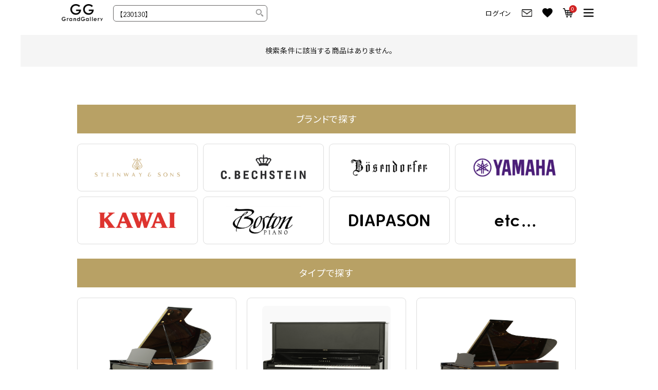

--- FILE ---
content_type: text/html;charset=UTF-8
request_url: https://www.grandg.com/p/search?keyword=%E3%80%90230130%E3%80%91&sort=latest
body_size: 25555
content:
<!DOCTYPE html>
<html lang="ja"><head>
  <meta charset="UTF-8">
  
  <title>【230130】商品一覧 | 中古ピアノ・新品ピアノ販売専門店　グランドギャラリーオンラインショップ</title>
  <meta name="viewport" content="width=device-width">


    <meta name="description" content="【230130】商品一覧 中古ピアノ・新品ピアノ販売専門店　グランドギャラリーオンラインショップ">
    <meta name="keywords" content="【230130】,中古ピアノ・新品ピアノ販売専門店　グランドギャラリーオンラインショップ">
  
  <link rel="stylesheet" href="https://grandg88.itembox.design/system/fs_style.css?t=20250716043842">
  <link rel="stylesheet" href="https://grandg88.itembox.design/generate/theme1/fs_theme.css?t=20250716043842">
  <link rel="stylesheet" href="https://grandg88.itembox.design/generate/theme1/fs_original.css?t=20250716043842">
  
  <link rel="canonical" href="https://www.grandg.com/p/search">
  
  
  
  
  <script>
    window._FS=window._FS||{};_FS.val={"tiktok":{"enabled":false,"pixelCode":null},"recaptcha":{"enabled":false,"siteKey":null},"clientInfo":{"memberId":"guest","fullName":"ゲスト","lastName":"","firstName":"ゲスト","nickName":"ゲスト","stageId":"","stageName":"","subscribedToNewsletter":"false","loggedIn":"false","totalPoints":"","activePoints":"","pendingPoints":"","purchasePointExpiration":"","specialPointExpiration":"","specialPoints":"","pointRate":"","companyName":"","membershipCardNo":"","wishlist":"","prefecture":""},"enhancedEC":{"ga4Dimensions":{"userScope":{"stage":"{@ member.stage_order @}","login":"{@ member.logged_in @}"}},"searchURL":"%2Fp%2Fsearch%3Fkeyword%3D%25%25E3%25%2580%25%2590230130%25%25E3%25%2580%25%2591%26sort%3Dlatest","amazonCheckoutName":"Amazon Pay","searchKeyword":"【230130】","measurementId":"G-ZN6KB89SWJ","trackingId":"UA-16723085-1","dimensions":{"dimension1":{"key":"log","value":"{@ member.logged_in @}"},"dimension2":{"key":"mem","value":"{@ member.stage_order @}"}}},"shopKey":"grandg88","device":"PC","cart":{"stayOnPage":false}};
  </script>
  
  <script src="/shop/js/webstore-nr.js?t=20250716043842"></script>
  <script src="/shop/js/webstore-vg.js?t=20250716043842"></script>
  
    <script src="//r2.future-shop.jp/fs.grandg88/pc/recommend.js"></script>
  
  
  
  
  
    <meta property="og:title" content="【230130】商品一覧 | 中古ピアノ・新品ピアノ販売専門店　グランドギャラリーオンラインショップ">
    <meta property="og:type" content="website">
    <meta property="og:url" content="https://www.grandg.com/p/search?keyword&#x3D;%E3%80%90230130%E3%80%91&amp;sort&#x3D;latest">
    <meta property="og:site_name" content="中古ピアノ・新品ピアノ販売専門店　グランドギャラリーオンラインショップ">
    <meta property="og:description" content="【230130】商品一覧 中古ピアノ・新品ピアノ販売専門店　グランドギャラリーオンラインショップ">
  
  
  
    <script type="text/javascript" >
      document.addEventListener('DOMContentLoaded', function() {
        _FS.CMATag('{"fs_member_id":"{@ member.id @}","fs_page_kind":"other"}')
      })
    </script>
  
  
  



<script async src="https://www.googletagmanager.com/gtag/js?id=G-ZN6KB89SWJ"></script>

<script><!--
_FS.setTrackingTag('%3Cscript%3E%0A%28function%28i%2Cs%2Co%2Cg%2Cr%2Ca%2Cm%29%7Bi%5B%27GoogleAnalyticsObject%27%5D%3Dr%3Bi%5Br%5D%3Di%5Br%5D%7C%7Cfunction%28%29%7B%0A%28i%5Br%5D.q%3Di%5Br%5D.q%7C%7C%5B%5D%29.push%28arguments%29%7D%2Ci%5Br%5D.l%3D1*new+Date%28%29%3Ba%3Ds.createElement%28o%29%2C%0Am%3Ds.getElementsByTagName%28o%29%5B0%5D%3Ba.async%3D1%3Ba.src%3Dg%3Bm.parentNode.insertBefore%28a%2Cm%29%0A%7D%29%28window%2Cdocument%2C%27script%27%2C%27https%3A%2F%2Fwww.google-analytics.com%2Fanalytics.js%27%2C%27ga%27%29%3B%0A%0Aga%28%27create%27%2C+%27UA-16723085-1%27%2C+%27auto%27%29%3B%0Aga%28%27send%27%2C+%27pageview%27%29%3B%0A%3C%2Fscript%3E%0A%3Cmeta+name%3D%22google-site-verification%22+content%3D%22LyS1AULXlO4t3yOwheTzallpONuHDPJG6ga76KI5YYs%22+%2F%3E%0A%3C%21--+Google+Tag+Manager+%E3%80%80Allc--%3E%0A%3Cscript%3E%28function%28w%2Cd%2Cs%2Cl%2Ci%29%7Bw%5Bl%5D%3Dw%5Bl%5D%7C%7C%5B%5D%3Bw%5Bl%5D.push%28%7B%27gtm.start%27%3A%0Anew+Date%28%29.getTime%28%29%2Cevent%3A%27gtm.js%27%7D%29%3Bvar+f%3Dd.getElementsByTagName%28s%29%5B0%5D%2C%0Aj%3Dd.createElement%28s%29%2Cdl%3Dl%21%3D%27dataLayer%27%3F%27%26l%3D%27%2Bl%3A%27%27%3Bj.async%3Dtrue%3Bj.src%3D%0A%27https%3A%2F%2Fwww.googletagmanager.com%2Fgtm.js%3Fid%3D%27%2Bi%2Bdl%3Bf.parentNode.insertBefore%28j%2Cf%29%3B%0A%7D%29%28window%2Cdocument%2C%27script%27%2C%27dataLayer%27%2C%27GTM-P8T6R22S%27%29%3B%3C%2Fscript%3E%0A%3C%21--+End+Google+Tag+Manager+--%3E%0A%0A%3C%21--+Google+Tag+Manager+--%3E%0A%3Cscript%3E%28function%28w%2Cd%2Cs%2Cl%2Ci%29%7Bw%5Bl%5D%3Dw%5Bl%5D%7C%7C%5B%5D%3Bw%5Bl%5D.push%28%7B%27gtm.start%27%3A%0Anew+Date%28%29.getTime%28%29%2Cevent%3A%27gtm.js%27%7D%29%3Bvar+f%3Dd.getElementsByTagName%28s%29%5B0%5D%2C%0Aj%3Dd.createElement%28s%29%2Cdl%3Dl%21%3D%27dataLayer%27%3F%27%26l%3D%27%2Bl%3A%27%27%3Bj.async%3Dtrue%3Bj.src%3D%0A%27https%3A%2F%2Fwww.googletagmanager.com%2Fgtm.js%3Fid%3D%27%2Bi%2Bdl%3Bf.parentNode.insertBefore%28j%2Cf%29%3B%0A%7D%29%28window%2Cdocument%2C%27script%27%2C%27dataLayer%27%2C%27GTM-WHV2TQG%27%29%3B%3C%2Fscript%3E%0A%3C%21--+End+Google+Tag+Manager+--%3E%0A%3C%21--+Google+Tag+Manager+--%3E%0A%3Cscript%3E%28function%28w%2Cd%2Cs%2Cl%2Ci%29%7Bw%5Bl%5D%3Dw%5Bl%5D%7C%7C%5B%5D%3Bw%5Bl%5D.push%28%7B%27gtm.start%27%3A%0Anew+Date%28%29.getTime%28%29%2Cevent%3A%27gtm.js%27%7D%29%3Bvar+f%3Dd.getElementsByTagName%28s%29%5B0%5D%2C%0Aj%3Dd.createElement%28s%29%2Cdl%3Dl%21%3D%27dataLayer%27%3F%27%26l%3D%27%2Bl%3A%27%27%3Bj.async%3Dtrue%3Bj.src%3D%0A%27https%3A%2F%2Fwww.googletagmanager.com%2Fgtm.js%3Fid%3D%27%2Bi%2Bdl%3Bf.parentNode.insertBefore%28j%2Cf%29%3B%0A%7D%29%28window%2Cdocument%2C%27script%27%2C%27dataLayer%27%2C%27GTM-WHV2TQG%27%29%3B%3C%2Fscript%3E%0A%3C%21--+End+Google+Tag+Manager+--%3E%0A%3C%21--+LINE+Tag+Base+Code+--%3E%0A%3C%21--+Do+Not+Modify+--%3E%0A%3Cscript%3E%0A%28function%28g%2Cd%2Co%29%7B%0A++g._ltq%3Dg._ltq%7C%7C%5B%5D%3Bg._lt%3Dg._lt%7C%7Cfunction%28%29%7Bg._ltq.push%28arguments%29%7D%3B%0A++var+h%3Dlocation.protocol%3D%3D%3D%27https%3A%27%3F%27https%3A%2F%2Fd.line-scdn.net%27%3A%27http%3A%2F%2Fd.line-cdn.net%27%3B%0A++var+s%3Dd.createElement%28%27script%27%29%3Bs.async%3D1%3B%0A++s.src%3Do%7C%7Ch%2B%27%2Fn%2Fline_tag%2Fpublic%2Frelease%2Fv1%2Flt.js%27%3B%0A++var+t%3Dd.getElementsByTagName%28%27script%27%29%5B0%5D%3Bt.parentNode.insertBefore%28s%2Ct%29%3B%0A++++%7D%29%28window%2C+document%29%3B%0A_lt%28%27init%27%2C+%7B%0A++customerType%3A+%27lap%27%2C%0A++tagId%3A+%2721c73cc4-bab2-40e7-b52e-c3562e282a91%27%0A%7D%29%3B%0A_lt%28%27send%27%2C+%27pv%27%2C+%5B%2721c73cc4-bab2-40e7-b52e-c3562e282a91%27%5D%29%3B%0A%3C%2Fscript%3E%0A%3Cnoscript%3E%0A++%3Cimg+height%3D%221%22+width%3D%221%22+style%3D%22display%3Anone%22%0A+++++++src%3D%22https%3A%2F%2Ftr.line.me%2Ftag.gif%3Fc_t%3Dlap%26t_id%3D21c73cc4-bab2-40e7-b52e-c3562e282a91%26e%3Dpv%26noscript%3D1%22+%2F%3E%0A%3C%2Fnoscript%3E%0A%3C%21--+End+LINE+Tag+Base+Code+--%3E%0A%0A%3Cscript%3E%0A_lt%28%27send%27%2C+%27cv%27%2C+%7B%0A++type%3A+%27Conversion%27%0A%7D%2C%5B%2721c73cc4-bab2-40e7-b52e-c3562e282a91%27%5D%29%3B%0A%3C%2Fscript%3E%0A%3C%21--+LINE+Tag+Base+Code+--%3E%0A%3C%21--+Do+Not+Modify+--%3E%0A%3Cscript%3E%0A%28function%28g%2Cd%2Co%29%7B%0A++g._ltq%3Dg._ltq%7C%7C%5B%5D%3Bg._lt%3Dg._lt%7C%7Cfunction%28%29%7Bg._ltq.push%28arguments%29%7D%3B%0A++var+h%3Dlocation.protocol%3D%3D%3D%27https%3A%27%3F%27https%3A%2F%2Fd.line-scdn.net%27%3A%27http%3A%2F%2Fd.line-cdn.net%27%3B%0A++var+s%3Dd.createElement%28%27script%27%29%3Bs.async%3D1%3B%0A++s.src%3Do%7C%7Ch%2B%27%2Fn%2Fline_tag%2Fpublic%2Frelease%2Fv1%2Flt.js%27%3B%0A++var+t%3Dd.getElementsByTagName%28%27script%27%29%5B0%5D%3Bt.parentNode.insertBefore%28s%2Ct%29%3B%0A++++%7D%29%28window%2C+document%29%3B%0A_lt%28%27init%27%2C+%7B%0A++customerType%3A+%27lap%27%2C%0A++tagId%3A+%2721c73cc4-bab2-40e7-b52e-c3562e282a91%27%0A%7D%29%3B%0A_lt%28%27send%27%2C+%27pv%27%2C+%5B%2721c73cc4-bab2-40e7-b52e-c3562e282a91%27%5D%29%3B%0A%3C%2Fscript%3E%0A%3Cnoscript%3E%0A++%3Cimg+height%3D%221%22+width%3D%221%22+style%3D%22display%3Anone%22%0A+++++++src%3D%22https%3A%2F%2Ftr.line.me%2Ftag.gif%3Fc_t%3Dlap%26t_id%3D21c73cc4-bab2-40e7-b52e-c3562e282a91%26e%3Dpv%26noscript%3D1%22+%2F%3E%0A%3C%2Fnoscript%3E%0A%3C%21--+End+LINE+Tag+Base+Code+--%3E%0A%0A%3Cscript%3E%0A_lt%28%27send%27%2C+%27cv%27%2C+%7B%0A++type%3A+%27Conversion%27%0A%7D%2C%5B%2721c73cc4-bab2-40e7-b52e-c3562e282a91%27%5D%29%3B%0A%3C%2Fscript%3E%0A%3Cscript%3E%0A_lt%28%27send%27%2C+%27cv%27%2C+%7B%0A++type%3A+%27Conversion%27%0A%7D%2C%5B%2735b4fa16-98d7-490b-a69e-cab3487f7451%27%5D%29%3B%0A%3C%2Fscript%3E%0A%3C%21--+Facebook+Pixel+Code+--%3E%3Cscript%3E%21function%28f%2Cb%2Ce%2Cv%2Cn%2Ct%2Cs%29%7Bif%28f.fbq%29return%3Bn%3Df.fbq%3Dfunction%28%29%7Bn.callMethod%3Fn.callMethod.apply%28n%2Carguments%29%3An.queue.push%28arguments%29%7D%3Bif%28%21f._fbq%29f._fbq%3Dn%3Bn.push%3Dn%3Bn.loaded%3D%210%3Bn.version%3D%272.0%27%3Bn.queue%3D%5B%5D%3Bt%3Db.createElement%28e%29%3Bt.async%3D%210%3Bt.src%3Dv%3Bs%3Db.getElementsByTagName%28e%29%5B0%5D%3Bs.parentNode.insertBefore%28t%2Cs%29%7D%28window%2Cdocument%2C%27script%27%2C%27https%3A%2F%2Fconnect.facebook.net%2Fen_US%2Ffbevents.js%27%29%3B+fbq%28%27init%27%2C+%27634032168779412%27%29%3B+fbq%28%27track%27%2C+%27PageView%27%29%3B%3C%2Fscript%3E%3Cnoscript%3E+%3Cimg+height%3D%221%22+width%3D%221%22+src%3D%22https%3A%2F%2Fwww.facebook.com%2Ftr%3Fid%3D634032168779412%26ev%3DPageView%26noscript%3D1%22%2F%3E%3C%2Fnoscript%3E%3C%21--+End+Facebook+Pixel+Code+--%3E%0A%0A%3C%21--+Meta+Pixel+Code%E3%80%80for%E3%80%80ALLC+--%3E%0A%3Cscript%3E%0A%21function%28f%2Cb%2Ce%2Cv%2Cn%2Ct%2Cs%29%0A%7Bif%28f.fbq%29return%3Bn%3Df.fbq%3Dfunction%28%29%7Bn.callMethod%3F%0An.callMethod.apply%28n%2Carguments%29%3An.queue.push%28arguments%29%7D%3B%0Aif%28%21f._fbq%29f._fbq%3Dn%3Bn.push%3Dn%3Bn.loaded%3D%210%3Bn.version%3D%272.0%27%3B%0An.queue%3D%5B%5D%3Bt%3Db.createElement%28e%29%3Bt.async%3D%210%3B%0At.src%3Dv%3Bs%3Db.getElementsByTagName%28e%29%5B0%5D%3B%0As.parentNode.insertBefore%28t%2Cs%29%7D%28window%2C+document%2C%27script%27%2C%0A%27https%3A%2F%2Fconnect.facebook.net%2Fen_US%2Ffbevents.js%27%29%3B%0Afbq%28%27init%27%2C+%271092788821196510%27%29%3B%0Afbq%28%27track%27%2C+%27PageView%27%29%3B%0A%3C%2Fscript%3E%0A%3Cnoscript%3E%3Cimg+height%3D%221%22+width%3D%221%22+style%3D%22display%3Anone%22%0Asrc%3D%22https%3A%2F%2Fwww.facebook.com%2Ftr%3Fid%3D1092788821196510%26ev%3DPageView%26noscript%3D1%22%0A%2F%3E%3C%2Fnoscript%3E%0A%3C%21--+End+Meta+Pixel+Code+--%3E');
--></script>
</head>
<body class="fs-body-search" id="fs_ProductSearch">
<script><!--
_FS.setTrackingTag('%3C%21--+Google+Tag+Manager+%28noscript%29++Allc--%3E%0A%3Cnoscript%3E%3Ciframe+src%3D%22https%3A%2F%2Fwww.googletagmanager.com%2Fns.html%3Fid%3DGTM-P8T6R22S%22%0Aheight%3D%220%22+width%3D%220%22+style%3D%22display%3Anone%3Bvisibility%3Ahidden%22%3E%3C%2Fiframe%3E%3C%2Fnoscript%3E%0A%3C%21--+End+Google+Tag+Manager+%28noscript%29+--%3E%0A%0A%3C%21--+Google+Tag+Manager+%28noscript%29+--%3E%0A%3Cnoscript%3E%3Ciframe+src%3D%22https%3A%2F%2Fwww.googletagmanager.com%2Fns.html%3Fid%3DGTM-WHV2TQG%22%0Aheight%3D%220%22+width%3D%220%22+style%3D%22display%3Anone%3Bvisibility%3Ahidden%22%3E%3C%2Fiframe%3E%3C%2Fnoscript%3E%0A%3C%21--+End+Google+Tag+Manager+%28noscript%29+--%3E');
--></script>
<div class="fs-l-page">
<!-- webfont -->
<link href="https://fonts.googleapis.com/icon?family=Material+Icons" rel="stylesheet">
<link rel="stylesheet" href="https://use.fontawesome.com/releases/v5.5.0/css/all.css">

<link rel="stylesheet" href="https://grandg88.itembox.design/item/main_pc.css?t=20251028154053">

<style>
.searchForm .searchForm__inner {
  width: 300px;
  height: 32px;
}

/*== 全体用 ==*/
.test-hide {
  display: none !important;
}
@media (min-width: 769px) {
  .test-show {
    display: block !important;
  }
}
@media (max-width: 768px) {
  .test-show {
    display: none !important;
  }
}
/*右下ボタン軍*/
.nav_circle.pcOnly li:not(#toTop) {
  display: none !important;
}
/*ブランド*/
.custom-brand-name,
.custom-brand-photo {
  display: none; /* 非表示 */
}
/*タイプ*/
.custom-type-block {
  padding: 5px; /* スマホ用に内側の余白を調整 */
  display: flex;
  flex-direction: column; /* 縦方向に要素を並べる */
  align-items: center; /* 中央揃え */
}
.custom-type-photo {
  width: 100%; /* 画像を幅いっぱいに広げる */
  height: auto; /* アスペクト比を維持 */
  border-radius: 4px; /* 角を少し丸くする */
  margin-bottom: 5px; /* 画像と文字の間に余白を設定 */
}
.custom-type-name {
  font-size: 1.4rem !important; /* フォントサイズを小さく */
  text-align: center; /* テキストを中央揃え */
  margin: 0px 0px; /* 上下の余白を調整 */
  order: 2; /* テキストを最後に表示 */
  margin-bottom: -5px; /* 画像と文字の間に余白を設定 */
  margin-top: -5px; /* 画像と文字の間に余白を設定 */
}
.custom-type-logo {
  display: none; /* バナー画像を非表示 */
}
/*カラー*/
.custom-color-block {
  padding: 5px; /* 内側の余白を最小化 */
  display: flex;
  flex-direction: column; /* 縦方向に要素を並べる */
  align-items: center; /* 中央揃え */
}
.custom-color-photo {
  width: 100%; /* 画像を幅いっぱいに広げる */
  height: auto; /* アスペクト比を維持 */
  aspect-ratio: 3 / 1; /* 横長1:3のアスペクト比に設定 */
  object-fit: cover; /* 画像を枠内に収める */
  border-radius: 4px; /* 角を少し丸くする */
  margin-bottom: 0px; /* 画像と文字の間に余白を設定 */
  margin-top: 5px; /* 画像と文字の間に余白を設定 */
}
.custom-color-name {
  font-size: 1.4rem !important; /* フォントサイズを小さめに設定 */
  text-align: center; /* テキストを中央揃え */
  margin: 0px 0; /* 上下の余白を縮小 */
  order: 2; /* テキストを最後に表示 */
  margin-bottom: -5px; /* 画像と文字の間に余白を設定 */
}
.custom-color-logo {
  display: none; /* タイトル画像を非表示 */
}
/*== 全体用ここまで ==*/

.fs-l-page {
  padding: 20px 0 0 0;
}

.fs-preview-header {
  margin-bottom: 14px;
}

.hdr-navi-icon {
    display: inline-block !important;
    width: 30px;
    height: 30px;
    position: relative;
}

.hdr-navi-icon::before {
    content: "";
    position: absolute;
    top: 0;
    left: 50%;
    transform: translateX(-50%);
    width: 20px;
    height: inherit;
    background-size: contain;
    background-repeat: no-repeat;
    background-position: center;
    aspect-ratio: auto;
}

.hdr-navi-icon.hdrlogo-link {
    width: 80px;
    height: 33px;
}

.hdr-navi-icon.hdrlogo-link::before {
    width: 80px;
}

.hdrMiddle .hdrInner {
  height: 52px;
}

.hdrMiddle__middle {
  padding-left: 20px;
}

.hdrBottom {
  background-color: #fff;
}

.spacer {
  margin-left: auto; /* 左右要素の間を埋める */
}

.hdrMiddle__right .iconNav ul {
  align-items: center;
}

.iconNav li.hasDownMenu {
  position: relative;
}

.iconNav li.hasDownMenu > div.downMenu {
  position: absolute;
  right: 0;
  z-index: 9999;
  top: 100%;
  opacity: 0;
  pointer-events: none;
  background: #fff;
  display: flex;
  width: max-content;
  padding: 20px;
  border-radius: 12px;
  box-shadow: 0 4px 6px rgba(0, 0, 0, 0.4); 
}

.iconNav li.hasDownMenu:hover > div.downMenu,
.iconNav li.hasDownMenu > div.downMenu:hover {
    opacity: 1;
    pointer-events: all;
    transition: 0.3s;
}

.iconNav li.hasDownMenu > div.downMenu > div {
  flex-shrink: 0; /* 子要素が縮むのを防ぐ */
  flex-grow: 0;   /* 子要素が親の幅に合わせて広がらないようにする */
}

.iconNav li.hasDownMenu > div.downMenu > div > div {
  padding: 8px 10px;
}

.iconNav li.hasDownMenu > div.downMenu > div:not(:last-child) {
  border-right: 1px solid #eee;
}

.iconNav li.hasDownMenu > div.downMenu a {
  text-align: start;
}

.iconNav li.hasDownMenu > div.downMenu .downMenuItemTitle {
  font-size: 14pt !important;
  font-weight: 700;
}

@media (min-width: 1040px) {
  .hdrInner {
      width: 1040px;
  }
}
@media (max-width: 1039px) {
  .hdrInner {
      min-width: 769px;
  }
}
@media (max-width: 960px) {
  .iconNav li.hasDownMenu > div.downMenu > div > div {
    padding: 4px 2px;
    font-size: 9pt;
  }
  .iconNav li.hasDownMenu > div.downMenu .downMenuItemTitle {
    font-size: 11pt !important;
  }
}
</style>

<div class="hdrTop">

  <div class="hdrInner">

    <p class="hdrInfo">
   </p>

  </div>
</div>


<div class="hdrMiddle hdrMiddle--logoLeft" style="top: 0px; width: 100%; z-index: 998; position: fixed;">
  <div class="hdrInner" style="display: flex; align-items: center;">
    <div class="hdrMiddle__left" style="display: flex; align-items: center;">
      <h1 id="hdrLogo" style="margin: 0;"><a href="/" class="hdr-navi-icon hdrlogo-link"></a></h1>

      <!--
      <div class="shop-holiday-info" style="margin-left: 15px; display: flex; flex-direction: column; justify-content: center; font-size: 8px; line-height: 1.4; text-align: left;">
        <span>定休日</span>
        <span>岡崎：水曜日</span>
        <span>東京：火・水曜日</span>
      </div>
      -->

    </div>

    <div class="hdrMiddle__middle">

      <form action="/p/search" class="searchForm searchFormA">
        <div class="searchForm__inner">
          <input type="hidden" name="sort" value="priority" />
     <div class="keyword-search-wrapper">
       <input
         type="text"
         name="keyword"
         id="s"
         maxlength="1000"
         placeholder="キーワードで検索する"
         class="keyword-input"
         value="【230130】"
         style="width: 140%;"
       />
       <button type="submit" class="searchForm__submit"><img src="https://grandg88.itembox.design/item/hd_ic01.png?t=20251028154053" width="16"></button>
     </div>

          
        </div>
      </form>

    </div> 

    <div class="spacer"></div>

    <div class="hdrMiddle__right">
      <nav class="iconNav">
        <ul>
          <li class="fs-clientInfo">
            <a class="guest my-{@ member.logged_in @}" href="/p/login">ログイン</a>
            <a class="member my-{@ member.logged_in @}" href="/p/logout">ログアウト</a>
          </li>
          <!--<li><a href="/f/contact"><img src="https://grandg88.itembox.design/item/hd_ic03_wh.png?t=20251028154053" width="20"></a></li>
          <li><a href="/my/wishlist"><img src="https://grandg88.itembox.design/item/hd_ic04_wh.png?t=20251028154053" width="20"></a></li>
          <li><a href="/p/cart" class="iconNav__cart"><span class="cartAmount fs-client-cart-count"></span><img src="https://grandg88.itembox.design/item/hd_ic05_wh.png?t=20251028154053" width="20"></a></li>-->
          <li><a class="hdr-navi-icon contact-link" href="/f/contact"></a></li>
          <li><a class="hdr-navi-icon wishlist-link" href="/my/wishlist"></a></li>
          <li><a class="hdr-navi-icon cart-link iconNav__cart" href="/p/cart"><span class="cartAmount fs-client-cart-count"></span></a></li>
          <li class="hasDownMenu">
            <!--<a><img src="https://grandg88.itembox.design/item/hd_ic_menu_wh.png?t=20251028154053" width="20"></a>-->
            <a class="hdr-navi-icon downmenu-link"></a>
            <div class="downMenu">
              <div>
                <div class="downMenuItemTitle"><a href="/c/piano">タイプ</a></div>
                <div><a href="/c/piano/used/used_gp">中古グランドピアノ</a></div>
                <div><a href="/c/piano/used/used_up">中古アップライトピアノ</a></div>
                <div><a href="/p/search?tag=importpiano&nostock=false&sort=price_low">輸入ピアノ</a></div>
                <div><a href="/p/search?tag=white&nostock=false&sort=price_low">ホワイトピアノ</a></div>
                <div><a href="/p/search?tag=premium-piano&nostock=false&sort=price_high">名作・コレクション</a></div>
                <div><a href="/p/search?tag=newpiano">新品ピアノ</a></div>
                <div><a href="/p/search?tag=usedpiano&tag=gpconcert&nostock=false&sort=price_low">コンサートグランドピアノ</a></div>
              </div>
              <div>
                <div class="downMenuItemTitle"><a href="/c/piano/">ブランド</a></div>
                <div><a href="/p/search?tag=usedpiano&tag=yamaha&nostock=false&sort=price_low">YAMAHA</a></div>
                <div><a href="/p/search?tag=usedpiano&tag=kawai&nostock=false&sort=price_low">KAWAI</a></div>
                <div><a href="/p/search?tag=usedpiano&tag=steinway&nostock=false&sort=price_low">STEINWAY&SONS</a></div>
                <div><a href="/p/search?tag=usedpiano&tag=bosendorfer&nostock=false&sort=price_low">BOSENDORFER</a></div>
                <div><a href="/p/search?tag=usedpiano&tag=cbechstein&nostock=false&sort=price_low">C.BECHSTEIN</a></div>
                <div><a href="/p/search?tag=usedpiano&tag=boston&nostock=false&sort=price_low">BOSTON</a></div>
                <div><a href="/p/search?tag=usedpiano&tag=diapason&nostock=false&sort=price_low">DIAPASON</a></div>
                <div><a href="/p/search?sort=priority&keyword=">もっとみる</a></div>
              </div>
<!--
              <div>
                <div class="downMenuItemTitle"><a href="#">特集・キャンペーン</a></div>
                <div><a href="/p/search?tag=world-three-major-pianos&nostock=false&sort=price_low">世界三大ピアノ弾き比べ</a></div>
                <div><a href="/p/search?tag=piano-within-10years&nostock=false&sort=price_low">新品よりお得!?高年式ピアノ</a></div>
                <div><a href="/p/search?tag=yk-masterpiece&nostock=false&sort=price_low">国産名器ピアノコレクション</a></div>
                <div><a href="/p/search?keyword=BOSTON&tag=usedpiano&nostock=false&sort=price_low">中古ボストン</a></div>
                <div><a href="/c/brand/steinway">中古スタインウェイ</a></div>
                <div><a href="/p/search?tag=importpiano&nostock=false&sort=price_low">輸入ピアノ</a></div>
              </div>
-->
              <div>
                <div class="downMenuItemTitle"><a href="/ggblog/">ブログ</a></div>
                <div><a href="/ggblog/staff-review/">スタッフレビュー</a></div>
                <div><a href="/ggblog/brand_info/">ピアノのブランド紹介</a></div>
                <div><a href="/ggblog/related_posts/">ピアノの選び方</a></div>
                <div><a href="/ggblog/piano_tips/">ピアノお役立ち情報</a></div>
                <div><a href="/ggblog/piano_talk/">ピアノトーク</a></div>
                <div><a href="/ggblog/newpiano_pricelist/">新品ピアノ価格一覧</a></div>
              </div>
              <div>
                <div class="downMenuItemTitle"><a>ご来店・試弾予約</a></div>
                <div><a href="/f/contact">ご来店・ご試弾予約</a></div>
                <div><a href="/f/showroom/">ショールーム案内</a></div>
                <div class="downMenuItemTitle"><a>会社情報</a></div>
                <div><a href="/f/company_profile">会社概要</a></div>
                <div><a href="/">岡崎トップページ</a></div>
                <div><a href="/f/1853">東京トップページ</a></div>
                <div><a href="https://www.grandg.com/ggblog/ggpianokaitori/">ピアノ買取ページ</a></div>
              </div>
            </div>
          </li>
        </ul>
      </nav>
    </div>
  </div>
</div>
<style>
.iconNav .fs-clientInfo > a {
  color: #000;
  font-size: 9.5pt;
  text-decoration: none;
}

.hdrMiddle {
  background-color: rgba(255,255,255,.95);
}

.iconNav li {
    line-height: 1.2;
}

/*ロゴ*/
.hdrlogo-link::before {
    background-image: url('https://grandg88.itembox.design/item/hd_logo.png?t=20251028154053');
}
#hdrLogo {
    line-height: 1.2;
}

/*アイコン*/
.contact-link::before {
    background-image: url('https://grandg88.itembox.design/item/hd_ic03_bk.png?t=20251028154053');
}
.wishlist-link::before {
    background-image: url('https://grandg88.itembox.design/item/hd_ic04_bk.png?t=20251028154053');
}
.cart-link::before {
    background-image: url('https://grandg88.itembox.design/item/hd_ic05_bk.png?t=20251028154053');
}
.downmenu-link::before {
    background-image: url('https://grandg88.itembox.design/item/hd_ic_menu_bk.png?t=20251028154053');
}
</style>
<main class="fs-l-main"><div id="fs-page-error-container" class="fs-c-panelContainer">
  
  
</div>

<section class="fs-l-pageMain"><!--
<script src="https://ajax.googleapis.com/ajax/libs/jquery/3.6.4/jquery.min.js"></script>

<a href="https://www.grandg.com/c/piano/used/" target="_blank" onclick="ga('send', 'event', 'banner','click', 'result_banner_sale',1 );" class="local_banner"><img src="https://www.grandg.com/ggblog/wp-content/uploads/2023/05/子供の日限定.webp" class="ban_img"></a>

<script>
var bannerElement = $('.local_banner');

if(window.location.href === "https://www.grandg.com/c/piano/used/"){
  $("a.local_banner").removeAttr("href");
  $(".ban_img").attr('class', 'result_banner_resize');
}

else if(window.location.href === "https://www.grandg.com/c/piano/used/used_gp"){
  $("a.local_banner").removeAttr("href");
  $(".ban_img").attr('class', 'result_banner_resize');
}

else if(window.location.href === "https://www.grandg.com/c/piano/used/used_up"){
  $("a.local_banner").removeAttr("href");
  $(".ban_img").attr('class', 'result_banner_resize');
}

else if(window.location.href === "https://www.grandg.com/c/piano/used"){
  $("a.local_banner").removeAttr("href");
  $(".ban_img").attr('class', 'result_banner_resize');
}

</script>
-->
<!-- **商品検索結果表示エリア（システムパーツグループ）↓↓ -->

  <div class="fs-c-productList">
    <div class="fs-c-productList__message fs-c-noResultMessage"><div class="fs-c-noResultMessage__title">検索条件に該当する商品はありません。</div></div>
  </div>


<!-- **商品検索結果表示エリア（システムパーツグループ）↑↑ -->
<link rel="stylesheet" type="text/css" href="https://grandg88.itembox.design/item/ggcss.css?t=20251028154053">
<script src="https://grandg88.itembox.design/item/lazysizes.min.js?t=20251028154053" async></script>
<style>

.container {
  width: 100%;
  max-width: 970px;
  margin: 0 auto;
}

#random-images {
  display: flex;
  flex-wrap: wrap;
  justify-content: space-between;
}

#random-images a {
  width: 50%;
  margin-left: 0px;
  margin-bottom: 10px;
}

#random-images a img {
  width: 98%;
  height: auto;
  display: block;
}

@media (max-width: 768px) {
  #random-images {
    flex-direction: row;
  }
}

.fs_showroom {
    background-color: #ffffff; /* 背景色 */
    color: #ffffff; /* テキスト色（白色） */
    font-weight: bold; /* 太字 */
    padding: 0; /* 余白なし */
    border-radius: 5px; /* 角丸 */
    width: 100%; /* 親コンテナに対して最大幅を取る */
    aspect-ratio: 3 / 1; /* アスペクト比を3:1に固定する（最新のブラウザでサポート） */
    max-width: 100%; /* 必要に応じて幅の最大値を設定 */
    height: auto; /* 高さを自動調整 */
}

.fs_showroom a {
    color: #ffffff; /* リンク文字色も白に */
    text-decoration: none; /* リンクの下線を消す（任意） */
}

.fs_showroom a:hover {
    text-decoration: underline; /* ホバー時に下線を追加（任意） */
}

.fs-c-productCarouselMainImage__expandButton {
    display: none; /* 要素を非表示にする */
}

@media only screen and (max-width: 768px) {

.fs-c-productCarouselMainImage__thumbnailList {
    margin-top: -25px;
    margin-left: -20px; 
    margin-right: -20px; 
    margin-bottom: -20px; 
    position: relative; /* 必要に応じて設定 */
    z-index: 1; /* 必要に応じて設定 */
    display: none !important;
}


.fs-c-productCarouselMainImage {
    overflow: visible; /* 必要に応じて変更 */
    /* margin-bottom: -24px; */ /* 文字が埋め込まれてしまう場合、ここを調整すること */
}

.fs-c-productNameHeading{
    display: none !important;

}

.fs-c-productCarouselMainImage{
    margin-top: -25px;
}

.slick-dotted.slick-slider {
    margin-bottom: 25px;
}

.fs-c-productMarks{
    margin-left: 0px;
}

form#fs_form .fs-c-productNumber{
    display: flex; /* フレックスボックスで位置を制御 */
    justify-content: flex-end; /* 右寄せ */
    text-align: right; /* テキストも右寄せ */
    width: 100%; /* 必要に応じて幅を指定 */
    margin-top: -20px;
    border: none;
    font-weight: 500;
}

form#fs_form .fs-c-productPrices--productDetail {
    margin-top: -10px;
    margin-bottom: 0px;
}

form#fs_form .fs-c-productActionButton .fs-c-button--addToCart--detail {
    font-weight: 500;
    background: #B59B37;
    border-radius: 20px;
    height: 50px;
    display: flex;
    align-items: center;
    justify-content: center;
    border-color: #B59B37;
}

.fs-l-productLayout .fs-c-productQuantityAndWishlist {
    margin-bottom: 5px !important;
    margin-top: 5px !important;
}

form#fs_form .fs-c-productActionButton {
    margin-bottom: 0px;
}

}

</style></section>
<!-- 表示したい画像（最初は非表示） -->
<div id="no-result-banner" style="display: none; margin-top: 30px;">
<style>
.top_brand_container {
    width: 93%;
    max-width: 970px;
    margin: 0 auto;
}
/* ブランドコンテナ */
.custom-brand-container {
    display: grid;
    grid-template-columns: repeat(4, 1fr); /* 4列 */
    gap: 10px; /* 各ブロック間のスペース */
    padding: 20px 0px 0px 0px; /* 全体の余白 */
}

/* ブランドブロック */
.custom-brand-block {
    background-color: #ffffff;
    border: 1px solid #ddd;
    border-radius: 8px;
    text-align: center;
    text-decoration: none; /* 下線を削除 */
    color: #000;
    transition: transform 0.2s, box-shadow 0.2s;
    overflow: hidden;
    display: flex;
    flex-direction: column;
    align-items: center;
    justify-content: space-between;
    padding: 15px; /* 内側の余白を追加 */
}

.custom-brand-block:hover {
    transform: scale(1.05);
    box-shadow: 0 4px 8px rgba(0, 0, 0, 0.2);
    text-decoration: none; /* ホバー時の下線を削除 */
    color: #000; /* ホバー時も文字色を変更しない */
}

/* ブランドロゴ */
.custom-brand-logo {
    max-width: 90%; /* ロゴをタイル全体に近い幅に調整 */
    height: auto;
    margin-bottom: 0px; /* ロゴ下の余白を小さく */
}

/* ブランド名 */
.custom-brand-name {
    font-size: 1.1rem; /* ブランド名のフォントサイズを維持 */
    margin: 5px 0; /* 上下の余白を調整 */
    color: inherit; /* ホバー時も元の文字色を保持 */
    text-decoration: none; /* 下線を削除 */
}

/* ブランド写真 */
.custom-brand-photo {
    max-width: 90%; /* 画像の最大幅を制限 */
    height: auto;
    border-radius: 8px;
    margin: 10px auto; /* 周囲に余白を追加 */
}
/* スマホ画面対応 */
@media (max-width: 768px) {
  .container {
    margin-bottom: -15px !important; /* スマホ時に空白を10pxに設定 */
  }
  .top_brand_container {
    margin-bottom: -25px !important; /* スマホ時に空白を10pxに設定 */
  }
  .custom-brand-container {
    grid-template-columns: repeat(3, 1fr); /* 3列レイアウト */
    gap: 4px; /* 各ブロック間のスペースを調整 */
    padding: 5px 0; /* 全体の余白を調整 */
  }

  .custom-brand-block {
    padding: 8px; /* 内側の余白を少し減らす */
  }

  .custom-brand-logo {
    max-width: 80%; /* スマホ画面用にロゴの幅を調整 */
  }

  .custom-brand-name {
    font-size: 0.9rem; /* ブランド名のフォントサイズを調整 */
  }

  .custom-brand-name,
  .custom-brand-photo {
    display: none; /* スマホ画面では非表示 */
  }
}

/* 共通のスタイル */
.header-banner {
  background-color: #b8a165; /* 帯の背景色 */
  padding: 5px 0; /* 上下の余白 */
  text-align: center; /* 中央揃え */
  max-width: 94%; /* 全体幅の制限 */
  margin: 0 auto; /* 中央寄せ */
}

.header-banner-text {
  font-size: 14px; /* テキストサイズ */
  font-weight: bold; /* 太字 */
  color: #ffffff; /* 白文字 */
  margin: 0; /* 余白をリセット */
}

/* デスクトップ表示用 */
.desktop-only {
  display: block; /* デフォルトで表示 */
}

.mobile-only {
  display: none; /* デフォルトで非表示 */
}

/* PC用のスタイル */
@media screen and (min-width: 769px) {
  .header-banner {
    max-width: 100%; /* 全体幅の制限 */
    padding: 16px 0;
  }
  .header-banner-text {
    font-size: 18px;
    font-weight: 300;
  }
}

/* スマホ用のスタイル */
@media screen and (max-width: 768px) {
  .desktop-only {
    display: none; /* スマホでは非表示 */
  }

  .mobile-only {
    display: block; /* スマホでは表示 */
  }
}

</style>

<div class="header-banner mobile-only">
  <p class="header-banner-text">ブランドで探す</p>
</div>

<div class="top_brand_container">
  <h2 class="h2A desktop-only test-hide">BRAND<small>ブランド</small></h2>
  <div class="header-banner desktop-only test-show" style="display: none;">
    <p class="header-banner-text">ブランドで探す</p>
  </div>
<div class="custom-brand-container">
    <a href="https://www.grandg.com/p/search?keyword=&tag=&tag=steinway&tag=&tag=&tag=&tag=&minprice=&maxprice=&nostock=false" class="custom-brand-block">
        <img src="https://grandg88.itembox.design/item/logo_STEINWAY.png?t=20251028154053" alt="スタインウェイロゴ" class="custom-brand-logo">
        <p class="custom-brand-name">スタインウェイ&サンズ</p>
        <img src="https://grandg88.itembox.design/item/tile_STEINWAY.png?t=20251028154053" alt="スタインウェイ" class="custom-brand-photo">
    </a>
    <a href="https://www.grandg.com/p/search?keyword=&tag=&tag=cbechstein&tag=&tag=&tag=&tag=&minprice=&maxprice=&nostock=false" class="custom-brand-block">
        <img src="https://grandg88.itembox.design/item/logo_BECHSTEIN.png?t=20251028154053" alt="ベヒシュタインロゴ" class="custom-brand-logo">
        <p class="custom-brand-name">ベヒシュタイン</p>
        <img src="https://grandg88.itembox.design/item/tile_BECHSTEIN.png?t=20251028154053" alt="ベヒシュタイン" class="custom-brand-photo">
    </a>
    <a href="https://www.grandg.com/p/search?keyword=&tag=&tag=bosendorfer&tag=&tag=&tag=&tag=&minprice=&maxprice=&nostock=false" class="custom-brand-block">
        <img src="https://grandg88.itembox.design/item/logo_BESENDORFER.png?t=20251028154053" alt="ベーゼンドルファーロゴ" class="custom-brand-logo">
        <p class="custom-brand-name">ベーゼンドルファー</p>
        <img src="https://grandg88.itembox.design/item/tile_BOSENDORFER.png?t=20251028154053" alt="ベーゼンドルファー" class="custom-brand-photo">
    </a>
    <a href="https://www.grandg.com/p/search?keyword=&tag=&tag=yamaha&tag=&tag=&tag=&tag=&minprice=&maxprice=&nostock=false" class="custom-brand-block">
        <img src="https://grandg88.itembox.design/item/logo_YAMAHA.png?t=20251028154053" alt="ヤマハロゴ" class="custom-brand-logo">
        <p class="custom-brand-name">ヤマハ</p>
        <img src="https://grandg88.itembox.design/item/tile_YAMAHA2.png?t=20251028154053" alt="ヤマハ" class="custom-brand-photo">
    </a>
    <a href="https://www.grandg.com/p/search?keyword=&tag=&tag=kawai&tag=&tag=&tag=&tag=&minprice=&maxprice=&nostock=false" class="custom-brand-block">
        <img src="https://grandg88.itembox.design/item/logo_KAWAI.png?t=20251028154053" alt="カワイロゴ" class="custom-brand-logo">
        <p class="custom-brand-name">カワイ</p>
        <img src="https://grandg88.itembox.design/item/tile_KAWAI2.png?t=20251028154053" alt="カワイ" class="custom-brand-photo">
    </a>
    <!-- ２行目 -->
    <a href="https://www.grandg.com/p/search?keyword=&tag=&tag=boston&tag=&tag=&tag=&tag=&minprice=&maxprice=&nostock=false" class="custom-brand-block">
        <img src="https://grandg88.itembox.design/item/logo_BOSTON.png?t=20251028154053" alt="ボストンロゴ" class="custom-brand-logo">
        <p class="custom-brand-name">ボストン</p>
        <img src="https://grandg88.itembox.design/item/tile_BOSTON2.png?t=20251028154053" alt="ボストン" class="custom-brand-photo">
    </a>
    <a href="https://www.grandg.com/p/search?keyword=&tag=&tag=diapason&tag=&tag=&tag=&tag=&minprice=&maxprice=&nostock=false" class="custom-brand-block">
        <img src="https://grandg88.itembox.design/item/logo_DIAPASON.png?t=20251028154053" alt="ディアパソンロゴ" class="custom-brand-logo">
        <p class="custom-brand-name">ディアパソン</p>
        <img src="https://grandg88.itembox.design/item/tile_DIAPASON2.png?t=20251028154053" alt="ディアパソン" class="custom-brand-photo">
    </a>
    <a href="https://www.grandg.com/p/search?sort=priority&keyword=" class="custom-brand-block">
        <img src="https://grandg88.itembox.design/item/tile_etc.png?t=20251028154053" alt="すべてのブランド" class="custom-brand-logo">
        <p class="custom-brand-name">すべてのブランド</p>
        <img src="https://grandg88.itembox.design/item/tile_ALL.png?t=20251028154053" alt="すべてのブランドを見る" class="custom-brand-photo">
    </a>
<!--
    <a href="https://www.grandg.com/p/search?keyword=&tag=&tag=apollo&tag=&tag=&tag=&tag=&minprice=&maxprice=&nostock=false" class="custom-brand-block">
        <img src="https://grandg88.itembox.design/item/logo_APOLLO.png?t=20251028154053" alt="studio CLIP ロゴ" class="custom-brand-logo">
        <p class="custom-brand-name">アポロ</p>
        <img src="https://grandg88.itembox.design/item/tile_APOLLO.png?t=20251028154053" alt="studio CLIP イメージ" class="custom-brand-photo">
    </a>
-->
</div>
<br>
<br>
</div>
<style>
.top_type_container{
    width: 93%;
    max-width: 970px;
    margin: 0 auto;
}

/* タイプコンテナ（デフォルトで3列表示） */
.custom-type-container {
    display: grid;
    grid-template-columns: repeat(3, 1fr); /* デフォルトは3列 */
    gap: 20px; /* 各ブロック間のスペース */
    padding: 20px 0; /* 上下の余白 */
}
/* タイプブロック */
.custom-type-block {
    background-color: #ffffff;
    border: 1px solid #ddd;
    border-radius: 8px;
    text-align: center;
    text-decoration: none; /* 下線を削除 */
    color: #000;
    transition: transform 0.2s, box-shadow 0.2s;
    overflow: hidden;
    padding: 15px; /* 内側の余白 */
}

/* タイプブロックのホバーエフェクト */
.custom-type-block:hover {
    transform: scale(1.05);
    box-shadow: 0 4px 8px rgba(0, 0, 0, 0.2);
}

/* タイプロゴ */
.custom-type-logo {
    max-width: 90%; /* ロゴをタイル全体に近い幅に調整 */
    height: auto;
    margin-bottom: 10px; /* ロゴ下の余白を少し調整 */
}

/* タイプ名 */
.custom-type-name {
    font-size: 1.1rem;
    margin: 10px 0;
    font-weight: bold;
}

/* タイプ写真 */
.custom-type-photo {
    max-width: 90%;
    height: auto;
    border-radius: 8px;
}

/* スマホ表示時のスタイル（3列表示） */
@media screen and (max-width: 768px) {
    .top_type_container{
        margin-bottom: -25px !important; /* スマホ時に空白を10pxに設定 */
    }

    .custom-type-container {
        grid-template-columns: repeat(3, 1fr); /* 3列レイアウト */
        gap: 5px; /* 各ブロック間のスペースを縮小 */
        padding: 5px 0; /* 全体の上下余白を最小化 */
    }

    .custom-type-block {
        padding: 5px; /* スマホ用に内側の余白を調整 */
        display: flex;
        flex-direction: column; /* 縦方向に要素を並べる */
        align-items: center; /* 中央揃え */
    }

    .custom-type-photo {
        width: 100%; /* 画像を幅いっぱいに広げる */
        height: auto; /* アスペクト比を維持 */
        border-radius: 4px; /* 角を少し丸くする */
        margin-bottom: 5px; /* 画像と文字の間に余白を設定 */
    }

    .custom-type-name {
        font-size: 1rem; /* フォントサイズを小さく */
        text-align: center; /* テキストを中央揃え */
        margin: 0px 0px; /* 上下の余白を調整 */
        order: 2; /* テキストを最後に表示 */
        margin-bottom: -5px; /* 画像と文字の間に余白を設定 */
        margin-top: -5px; /* 画像と文字の間に余白を設定 */
    }

    .custom-type-logo {
        display: none; /* バナー画像を非表示 */
    }
}

</style>

<div class="header-banner mobile-only">
  <p class="header-banner-text">タイプで探す</p>
</div>

<div class="top_type_container">
  <h2 class="h2A desktop-only test-hide">TYPE<small>タイプ</small></h2>
  <div class="header-banner desktop-only test-show" style="display: none;">
    <p class="header-banner-text ">タイプで探す</p>
  </div>
  <div class="custom-type-container">
    <a href="https://www.grandg.com/p/search?keyword=&tag=japanpiano&tag=gp&tag=&tag=&tag=&minprice=&maxprice=&nostock=false" class="custom-type-block">
        <img src="https://grandg88.itembox.design/item/logo_GP.png?t=20251028154053" alt="グランドピアノ ロゴ" class="custom-type-logo">
        <p class="custom-type-name">国産グランドピアノ</p>
        <img src="https://grandg88.itembox.design/item/tile_GP2.png?t=20251028154053" alt="グランドピアノ" class="custom-type-photo">
    </a>
    <a href="https://www.grandg.com/p/search?keyword=&tag=japanpiano&tag=up&tag=&tag=&tag=&minprice=&maxprice=&nostock=false" class="custom-type-block">
        <img src="https://grandg88.itembox.design/item/logo_UP.png?t=20251028154053" alt="アップライトピアノ ロゴ" class="custom-type-logo">
        <p class="custom-type-name">国産アップライトピアノ</p>
        <img src="https://grandg88.itembox.design/item/tile_UP2.png?t=20251028154053" alt="アップライトピアノ" class="custom-type-photo">
    </a>
    <a href="https://www.grandg.com/p/search?keyword=&tag=importpiano&tag=&tag=&tag=&tag=&minprice=&maxprice=&nostock=false" class="custom-type-block">
        <img src="https://grandg88.itembox.design/item/logo_conGP.png?t=20251028154053" alt="コンサートグランドピアノ ロゴ" class="custom-type-logo">
        <p class="custom-type-name">輸入ピアノ</p>
        <img src="https://grandg88.itembox.design/item/tile_conGP2.png?t=20251028154053" alt="コンサートグランドピアノ" class="custom-type-photo">
    </a>
  </div>
  <br>
  <br>
</div>

<style>
.top_color_container {
    width: 93%;
    max-width: 970px;
    margin: 0 auto;
}

/* タイプコンテナ（デフォルトで3列表示） */
.custom-color-container {
    display: grid;
    grid-template-columns: repeat(3, 1fr); /* デフォルトは3列 */
    gap: 20px; /* 各ブロック間のスペース */
    padding: 20px 0; /* 上下の余白 */
}
/* タイプブロック */
.custom-color-block {
    background-color: #ffffff;
    border: 1px solid #ddd;
    border-radius: 8px;
    text-align: center;
    text-decoration: none; /* 下線を削除 */
    color: #000;
    transition: transform 0.2s, box-shadow 0.2s;
    overflow: hidden;
    padding: 15px; /* 内側の余白 */
}

/* タイプブロックのホバーエフェクト */
.custom-color-block:hover {
    transform: scale(1.05);
    box-shadow: 0 4px 8px rgba(0, 0, 0, 0.2);
}

/* タイプロゴ */
.custom-color-logo {
    max-width: 90%; /* ロゴをタイル全体に近い幅に調整 */
    height: auto;
    margin-bottom: 10px; /* ロゴ下の余白を少し調整 */
}

/* タイプ名 */
.custom-color-name {
    font-size: 1.1rem;
    margin: 10px 0;
    font-weight: bold;
}

/* タイプ写真 */
.custom-color-photo {
    max-width: 90%;
    height: auto;
    border-radius: 8px;
}

/* スマホ表示時のスタイル（横2列表示に変更） */
@media (max-width: 768px) {
    .top_color_container{
        margin-bottom: -25px !important; /* スマホ時に空白を10pxに設定 */
    }

    .custom-color-container {
        grid-template-columns: repeat(3, 1fr); /* 3列レイアウト */
        gap: 5px; /* 各ブロック間のスペースを縮小 */
        padding: 5px 0; /* 全体の上下余白を最小化 */
    }

    .custom-color-block {
        padding: 5px; /* 内側の余白を最小化 */
        display: flex;
        flex-direction: column; /* 縦方向に要素を並べる */
        align-items: center; /* 中央揃え */
    }

    .custom-color-photo {
        width: 100%; /* 画像を幅いっぱいに広げる */
        height: auto; /* アスペクト比を維持 */
        aspect-ratio: 3 / 1; /* 横長1:3のアスペクト比に設定 */
        object-fit: cover; /* 画像を枠内に収める */
        border-radius: 4px; /* 角を少し丸くする */
        margin-bottom: 0px; /* 画像と文字の間に余白を設定 */
        margin-top: 5px; /* 画像と文字の間に余白を設定 */
    }

    .custom-color-name {
        font-size: 1rem; /* フォントサイズを小さめに設定 */
        text-align: center; /* テキストを中央揃え */
        margin: 0px 0; /* 上下の余白を縮小 */
        order: 2; /* テキストを最後に表示 */
        margin-bottom: -5px; /* 画像と文字の間に余白を設定 */
    }

    .custom-color-logo {
        display: none; /* タイトル画像を非表示 */
    }

}
</style>

<div class="header-banner mobile-only">
  <p class="header-banner-text">カラーで探す</p>
</div>

<div class="top_color_container">
  <h2 class="h2A desktop-only test-hide">COLOR<small>カラー</small></h2>
  <div class="header-banner desktop-only test-show" style="display: none;">
    <p class="header-banner-text">カラーで探す</p>
  </div>
  <div class="custom-color-container">
    <a href="https://www.grandg.com/p/search?tag=usedpiano&tag=black&nostock=false&sort=price_low" class="custom-color-block">
        <img src="https://grandg88.itembox.design/item/top_color_bk.png?t=20251028154053" alt="黒タイトル" class="custom-color-logo">
        <p class="custom-color-name">- 黒 -</p>
        <img src="https://grandg88.itembox.design/item/top_color_bk3.png?t=20251028154053" alt="黒" class="custom-color-photo">
    </a>
    <a href="https://www.grandg.com/p/search?tag=usedpiano&tag=wn&nostock=false&sort=price_low" class="custom-color-block">
        <img src="https://grandg88.itembox.design/item/top_color_wood.png?t=20251028154053" alt="木目タイトル" class="custom-color-logo">
        <p class="custom-color-name">- 木目 -</p>
        <img src="https://grandg88.itembox.design/item/top_color_wn3.png?t=20251028154053" alt="木目" class="custom-color-photo">
    </a>
    <a href="https://www.grandg.com/p/search?tag=white&nostock=false&sort=price_low" class="custom-color-block">
        <img src="https://grandg88.itembox.design/item/top_color_wh.png?t=20251028154053" alt="ホワイトタイトル" class="custom-color-logo">
        <p class="custom-color-name">- ホワイト -</p>
        <img src="https://grandg88.itembox.design/item/top_color_wh3.png?t=20251028154053" alt="ホワイト" class="custom-color-photo">
    </a>
  </div>
  <br>
  <br>
</div>


<style>
.storelist-container {
    display: flex;
    gap: 16px;
    padding: 16px;
    align-items: stretch; /* 子要素の高さを揃える */
}

.storelist {
    flex: 1.2; /* タイル列の幅を調整（1:1にする） */
    display: flex;
    flex-direction: column;
    gap: 16px;
    justify-content: space-between; /* タイル間の均等配置 */
}
.storelist-item {
    display: flex;
    gap: 24px;
    background-color: #fff;
    padding: 16px 32px 16px 32px; /* 上 右 下 左 の順 */
    border: 1px solid #ddd;
    border-radius: 8px;
    text-decoration: none; /* デフォルトで下線を消す */
    color: #333; /* デフォルトの文字色 */
    align-items: center; /* 縦方向の中央揃え */
    flex-grow: 1; /* 高さを均等に調整 */
    transition: box-shadow 0.3s ease; /* ホバー時の影の変化のみ */
}

.storelist-item:hover {
    box-shadow: 0 4px 8px rgba(0, 0, 0, 0.1); /* ホバー時の影 */
    text-decoration: none; /* ホバー時も下線を消す */
    color: inherit; /* 文字の色を変えない */
}

.storelist-details {
    display: flex;
    flex-direction: column;
}

.storelist-details p {
    margin: 4px 0; /* 各段落の間隔を小さく調整 */
    line-height: 1.2; /* 読みやすさのための行間 */
    color: #333; /* テキストカラーを統一 */
}

.storelist-details h3 {
    margin: 0 0 8px; /* タイトルの余白を調整 */
    font-size: 24px;
    font-weight: bold;
    color: #000; /* タイトルを目立たせる */
}

.storelist-item h3,
.storelist-item p {
    color: inherit; /* ホバー時に文字色を変えないようにする */
}

.storelist-image {
    height: calc(100% - 20px); /* タイルの縦幅から少し小さく調整 */
    max-height: 200px; /* 最大高さを設定して制限 */
    width: auto; /* アスペクト比を維持 */
    object-fit: contain; /* 画像を枠内に収める */
    border-radius: 8px;
    flex-shrink: 0;
}

.storelist-details h3 {
    margin: 0 0 8px;
    font-size: 18px;
}

.storelist-map-container {
    flex: 0.8; /* Googleマップ列の幅を調整（1:1にする） */
    height: auto; /* 親要素と高さを揃える */
    border: 1px solid #ddd;
    border-radius: 8px;
    overflow: hidden;
    display: flex;
    align-items: stretch; /* iframeを縦方向に揃える */
}

.storelist-map-container iframe {
    width: 100%;
    height: 100%;
    border: 0;
}

.link-text {
    text-align: right;
    margin-top: 8px;
    color: #800000; /* ボルドー色 */
    font-weight: bold; /* 必要に応じて強調 */
    text-decoration: none; /* 下線を消す場合 */
}

.link-text:hover {
    text-decoration: underline; /* ホバー時に下線を追加 */
    color: #990000; /* 少し明るいボルドー色 */
}

/* スマホ用スタイル */
@media screen and (max-width: 768px) {
    .storelist-container {
        flex-direction: column; /* スマホでは縦方向に並べる */
    }

    .storelist-map-container {
        order: -1; /* Googleマップを一番上に表示 */
        width: 100%; /* 横幅を100%に設定 */
        height: 300px; /* スマホ用の高さを設定 */
        max-width: 300px; /* 正方形にするための幅制限 */
        margin: 0 auto; /* 中央揃え */
        flex: 0;
    }

    .storelist-map-container iframe {
        width: 100%;  /* 幅を100%に */
        height: 300px; /* 正方形の高さに調整 */
    }

    .storelist {
        order: 0; /* タイルをGoogleマップの下に表示 */
        flex: 0; /* 幅調整を解除 */
        display: flex;
        flex-direction: column; /* タイルも縦方向に並べる */
        gap: 0px;
    }

    .storelist-item {
        flex-direction: row; /* タイル内は画像とテキストを横並び */
        padding: 12px 16px; /* スマホ用に余白を調整 */
    }

    .storelist-image {
        width: 60px; /* スマホ用に画像サイズを小さく */
        height: 60px;
    }

    .storelist-details h3 {
        font-size: 16px; /* タイトルの文字サイズを調整 */
    }

    .store-description,
    .store-address,
    .store-hours,
    .store-details {
        display: none; /* 非表示にする */
    }

    .link-text {
        font-size: 14px;
        display: block;
    }
}

/* スマホ用スタイル */
@media screen and (max-width: 768px) {
    .storelist-container {
        flex-direction: column; /* スマホでは縦方向に並べる */
    }

    /* デスクトップ用タイルを非表示 */
    .storelist-item.desktop-only {
        display: none;
    }

    /* スマホ用バナー画像のスタイル */
    .custom-center.mobile-only {
        display: block;
        text-align: center;
    }

    .custom-center.mobile-only img {
        max-width: 100%; /* 画面幅に収める */
        height: auto; /* アスペクト比維持 */
    }
}

/* デスクトップではバナーを非表示 */
@media screen and (min-width: 769px) {
    .custom-center.mobile-only {
        display: none;
    }
}

</style>

    <div class="storelist-container">
        <div class="storelist">
            <a href="https://www.grandg.com/f/1853" class="storelist-item desktop-only">

                <img src="https://grandg88.itembox.design/item/storelist_gg_tokyo.png?t=20251028154053" alt="グランドギャラリー東京" class="storelist-image">
                <div class="storelist-details">
                    <h3>グランドギャラリー 東京</h3>
                    <p class="store-description">世界三大ピアノ専門店</p>
                    <p class="store-address">住所： 東京都中央区日本橋茅場町2-17-7 1F</p>
                    <p class="store-hours">営業時間：09:00～18:00　休店日：火・水曜日</p>
                    <p class="store-details">スタインウェイ&サンズ、ベーゼンドルファー、ベヒシュタインのピアノのみの取り扱いとなります</p>
                    <p class="link-text">詳しくはこちらへ>></p>
                </div>
            </a>

    <a href="https://www.grandg.com/f/shopinfo_access_tokyo" class="custom-center mobile-only">
        <img src="https://grandg88.itembox.design/item/top_storelist_gg_tokyo.png?t=20251028154053" alt="東京バナー">
    </a>

            <a href="https://www.grandg.com/f/showroom/head/" class="storelist-item desktop-only">
                <img src="https://grandg88.itembox.design/item/storelist_gg_okazaki.png?t=20251028154053" alt="グランドギャラリー" class="storelist-image">
                <div class="storelist-details">
                    <h3>グランドギャラリー 岡崎</h3>
                    <p class="store-description">幅広いブランドを取扱うピアノ販売店</p>
                    <p class="store-address">住所：愛知県岡崎市大平町榎田10</p>
                    <p class="store-hours">営業時間：09:00～17:00　休店日：水曜日</p>
                    <p class="store-details">ショールームには150点以上の展示ピアノがあり、あなたに合ったピアノが見つけることができます</p>
                    <p class="link-text">詳しくはこちらへ>></p>
                </div>
            </a>

    <a href="https://www.grandg.com/f/shopinfo_access_okazaki" class="custom-center mobile-only">
        <img src="https://grandg88.itembox.design/item/top_storelist_gg_okazaki.png?t=20251028154053" alt="岡崎バナー">
    </a>

        </div>
        <div class="storelist-map-container">
            <iframe
                src="https://www.google.com/maps/d/u/1/embed?mid=1dVC1_I2QoG0FUWk3WaLDEX9ajnaEp0U&ehbc=2E312F&noprof=1"
                width="100%"
                height="100%"
                style="border:0;"
                allowfullscreen=""
                loading="lazy"
                referrerpolicy="no-referrer-when-downgrade">
            </iframe>
        </div>
    </div>
</div>

<!-- jQueryで条件を判定して表示 -->
<script src="https://code.jquery.com/jquery-3.6.0.min.js"></script>
<script>
  $(document).ready(function () {
    // 「検索条件に該当する商品はありません。」のクラスがあるかチェック
    if ($('.fs-c-noResultMessage__title').length > 0) {
      $('#no-result-banner').show(); // バナーを表示
    }
  });
</script>
<!-- **商品数表示カートボタン （フリーパーツ） ↓↓ -->
<div class="fs-p-scrollingCartButton" id="fs_p_scrollingCartButton">
  <a href="/p/cart" class="fs-p-scrollingCartButton__button">
    <i class="fs-p-scrollingCartButton__icon fs-icon--cart"></i>
    <span class="fs-p-scrollingCartButton__label">カートへ</span>
    <span class="fs-p-cartItemNumber fs-client-cart-count fs-clientInfo"></span>
  </a>
</div>
<script>
  function handler(entries, observer) {
    for (entry of entries) {
      if (entry.isIntersecting) {
        document.getElementById('fs_p_scrollingCartButton').style.display = 'none';
      } else {
        document.getElementById('fs_p_scrollingCartButton').style.display = 'block';
      }
    }
  }
  let observer = new IntersectionObserver(handler);
  observer.observe(document.getElementById("fs_p_headerNavigation"));
</script>
<!-- **商品数表示カートボタン （フリーパーツ） ↑↑ --></main>
<footer id="ftr" class="ftr--typeB">
  <div class="highlight2 p0">
    <div class="fNav--typeA container">
  <div class="row border">
    <nav class="col-pc-3 col-sp-6 col-sp2-12 fNav__list">
      <ul>
        <li><a href="/c/brand/">ピアノを探す</a></li>
        <li><a href="/f/brand_guide/">ピアノブランドガイド</a></li>
        <li><a href="https://www.grandg.jp/sell">ピアノを売る</a></li>
      </ul>
    </nav>
    <nav class="col-pc-3 col-sp-6 col-sp2-12 fNav__list">
      <ul>
        <li><a href="/f/item-status">中古ピアノの状態について</a></li>
        <li><a onclick="gtag('event', 'click', {'event_category': 'セールページ20/08','event_label': 'お客様の声：ベーゼンドルファー 200'});" href="/ggblog/category/guest/" class="rcmdjp">お客様の声</a></li>
        <li><a href="/f/media/">メディア掲載情報</a></li>
        <li><a href="/ggblog/">ピアノの情報ブログ</a></li>
        <li><a href="/ggblog/newpiano_pricelist/">新品ピアノ価格一覧</a></li>
      </ul>
    </nav>
    <nav class="col-pc-3 col-sp-6 col-sp2-12 fNav__list">
      <ul>
        <li><a href="/f/company_profile">会社概要</a></li>
<li class="child"><a href="https://www.grandg.com/f/company-message">代表挨拶</a></li>
<li class="child"><a href="https://www.grandg.com/">グランドギャラリー岡崎 TOP</a></li>
<li class="child"><a href="https://www.grandg.com/f/1853">グランドギャラリー東京 TOP</a></li>
      </ul>
      <ul>
        <li><a href="/f/showroom/">ショールーム案内</a></li>
        <li class="child"><a href="/f/showroom/head/">グランドギャラリー本社</a></li>
        <li class="child"><a href="/f/showroom/gt">グランドギャラリー東京</a></li>
      </ul>
    </nav>
    <nav class="col-pc-3 col-sp-6 col-sp2-12 fNav__list">
      <ul>
<!--    <li><a href="https://www.grandg.jp/company-data">会社情報</a></li> -->
<!--    <li><a href="https://www.grandg.jp/business">事業紹介</a></li> -->
        <li><a href="/p/about/terms">特定商取引法</a></li>
        <li><a href="/p/about/privacy-policy">個人情報取り扱いについて</a></li>
<!--    <li><a href="https://www.grandg.jp/recruit">採用情報</a></li> -->
        <li><a href="/f/contact">お問い合わせ・試弾予約</a></li>
        <li><a href="/f/warranty-detail">保証サービス</a></li>
        <li><a href="/f/buyback">買戻しサービス</a></li>
        <li><a href="/f/service-area">サービス対応可能地域</a></li>
      </ul>
    </nav>
  </div>
  <div class="row between">

    <div class="col-pc-3 col-sp-6 col-sp2-12 fNav__list">
      <div class="fNav__logo">
        <img class="" src="https://grandg88.itembox.design/item/ft_logo.png?t=20251028154053" alt="" width="224">
      </div>
      <ul>
        <li><a href="https://www.youtube.com/user/grandgallery2">GG公式YouTubeチャンネル</a></li>
        <li><a href="https://www.facebook.com/pages/%E3%82%B9%E3%82%BF%E3%82%A4%E3%83%B3%E3%82%A6%E3%82%A7%E3%82%A4%E3%83%94%E3%82%A2%E3%83%8E-%E3%82%B7%E3%83%A7%E3%83%BC%E3%83%AB%E3%83%BC%E3%83%A0-%E3%82%B0%E3%83%A9%E3%83%B3%E3%83%89%E3%82%AE%E3%83%A3%E3%83%A9%E3%83%AA%E3%83%BCSteinway-Piano-Showroom-Grand-Gallery/221027211385545">facebook</a></li>
        <li><a href="https://www.instagram.com/grandgallery_official/
">Instagram</a></li>
        <li><a href="https://x.com/GG_info">X（旧Twitter）</a></li>
      </ul>
    </div>
    <div class="col-pc-4 col-sp-6 col-sp2-12 fNav__list">
      <div class="fNav_txt text--right sp-text--center">
        <span class="fNav_txt__tell">
          <img src="https://grandg88.itembox.design/item/ft_tel.png?t=20251028154053" width="30">
          0120-25-9939
        </span>
        <p><br>オンラインでも、ご来店でもピアノが選べる。<br>スペシャリストが安心サポート</p>
<p>
<strong>【グランドギャラリーの実績】</strong><br>
20年以上の実績と信頼<br>
累計販売台数：150,000台以上<br>
年間10,000台以上の買取・販売<br>
総在庫数：4,000台以上（自社保有2,000台）</p>

      </div>
    </div>
  </div>
</div>

  </div>
  <div class="copyright copyright--typeA">
  古物営業法許可番号 第543850204300号<br>
  Copyright © 2020 GrandGallery inc. All Rights Reserved.
</div>

</footer>
<div class="nav_circle pcOnly">
  <ul>
    <li>
      <a href="/p/cart">
        <img src="https://grandg88.itembox.design/item/nav_circle1.png?t=20251028154053" width="80" alt="カートを見る">
      </a>
    </li>
    <li>
      <a href="/my/wishlist">
        <img src="https://grandg88.itembox.design/item/nav_circle2.png?t=20251028154053" width="80" alt="お気に入り">
      </a>
    </li>
    <li>
      <a href="https://www.grandg.com/f/contact">
        <img src="https://grandg88.itembox.design/item/nav_circle3.png?t=20251028154053" width="80" alt="お問い合わせ">
      </a>
    </li>
    <li id="toTop">
      <a href="#">
        <img src="https://grandg88.itembox.design/item/nav_circle4.png?t=20251028154053" width="80" alt="TOPへ戻る">
      </a>
    </li>
  </ul>
</div>
<div class="sp_nav_circle spOnly">
  <ul>
<!--
    <li>
      <a href="/f/contact" onclick="ga('send','event','footer_button_sp','click','form',1);">
        <img src="https://grandg88.itembox.design/item/sp_nav_circle1.png?t=20251028154053" width="22">
        <p>お問合わせ</p>
      </a>
    </li>
    <li>
      <a href="tel:0120-25-9939" onclick="ga('send','event','footer_button_sp','click','tel',1);">
        <img src="https://grandg88.itembox.design/item/sp_nav_circle2_1.png?t=20251028154053" width="22">
        <p>お電話</p>
      </a>
    </li>
    <li>
      <a href="/p/cart" onclick="ga('send','event','footer_button_sp','click','cart',1);">
        <img src="https://grandg88.itembox.design/item/sp_nav_circle3.png?t=20251028154053" width="22">
        <p>カートを見る</p>
      </a>
    </li>
    <li id="toTop">
      <a href="#" onclick="ga('send','event','footer_button_sp','click','top',1);">
        <img src="https://grandg88.itembox.design/item/sp_nav_circle4.png?t=20251028154053" width="20">
        <p>TOPへ戻る</p>
      </a>
    </li>
  </ul>
-->
<ul class="sp_nav_circle">
    <li>
        <a href="tel:0120-25-9939" class="circle-wrapper">
            <img src="https://grandg88.itembox.design/item/footer_trial.png?t=20251028154053" alt="お電話">
            <span class="circle-text">無料電話相談はこちら<br>0120-25-9939</span>
        </a>
    </li>
    <li>
        <a href="https://www.grandg.com/ggblog/ggpianokaitori/" class="circle-wrapper">
            <img src="https://grandg88.itembox.design/item/footer_kaitori.png?t=20251028154053" alt="買取フォーム">
            <span class="circle-text"></span>
        </a>
    </li>
    <li>
        <a href="/f/contact" class="circle-wrapper">
            <img src="https://grandg88.itembox.design/item/footer_line.png?t=20251028154053" alt="LINE">
        </a>
    </li>
</ul>
</div>

<style>
/* スマホ用のスタイル */
@media (max-width: 768px) {
    .sp_nav_circle ul {
        display: flex; /* 横並びに配置 */
        flex-wrap: nowrap; /* 行を折り返さない */
        justify-content: space-between; /* 均等に配置 */
        align-items: center; /* 垂直方向を中央揃え */
        list-style: none; /* 点や番号を削除 */
        padding: 0 !important; /* パディングを完全に削除 */
        margin: 0 !important; /* マージンを完全に削除 */
        width: 100%; /* 親要素の幅に収める */
        box-sizing: border-box; /* パディングを含めた幅計算 */
    }

    .sp_nav_circle li {
        flex: 0 0 calc(33.333%) !important; /* 各要素を画面幅の1/3に固定 */
        box-sizing: border-box !important; /* パディングやボーダーを含めた幅計算 */
        padding: 0 !important; /* パディングを削除 */
        margin: 0 !important; /* マージンを削除 */
        text-align: center !important; /* コンテンツを中央揃え */
    }

    .sp_nav_circle a {
        display: block !important; /* ブロック要素として扱う */
        width: 100% !important; /* 親要素の幅いっぱいに */
        height: auto !important; /* 高さを自動調整 */
        text-decoration: none !important; /* 下線を削除 */
        padding: 0 !important; /* パディングを削除 */
        margin: 0 !important; /* マージンを削除 */
    }

    .sp_nav_circle img {
        width: 100% !important; /* 画像を親要素の幅いっぱいに */
        height: auto !important; /* アスペクト比を保持 */
        display: block !important; /* 画像をブロック要素として扱う */
        margin: 0 !important; /* 上下左右の余白を完全に削除 */
        padding: 0 !important; /* パディングを削除 */
        box-sizing: border-box !important; /* 幅計算を正確に */
    }

    .circle-wrapper {
        display: block;
        width: 100%;
        height: auto;
        text-decoration: none;
        position: relative; /* テキストをこの中で絶対位置にする */
    }

    .circle-text {
        position: absolute; /* 親要素に対して絶対位置 */
        top: 50%; /* 垂直方向の中央 */
        left: 50%; /* 水平方向の中央 */
        transform: translate(-50%, -50%); /* 中央揃え */
        width: 100%;
        color: white; /* テキストの色を白に設定 */
        font-weight: bold;
        font-size: 12px; /* 文字サイズを調整 */
        /* text-shadow: 0px 0px 5px rgba(0, 0, 0, 0.5); */ /* 読みやすくするための影 */
    }

}


</style>
<script src="//ajax.googleapis.com/ajax/libs/jquery/3.3.1/jquery.min.js"></script>
<script src="//cdn.jsdelivr.net/bxslider/4.2.12/jquery.bxslider.min.js"></script>
<script src="//cdnjs.cloudflare.com/ajax/libs/slick-carousel/1.8.1/slick.min.js"></script>
<script>
  $(function() {
    $('#del-btn').on('click',function() {
      $(this).parent('form').find(':text').val("");
      $(this).parent('form').find('select').val("");
      $(this).parent('form').find('.pliceLower').val("");
      $(this).parent('form').find('.priceUpper').val("");
    });
  });

  $('.fs-c-productNameHeading').insertBefore('.fs-l-productLayout');

// ヒーローヘッダー　100vhのスマホ対応
function setHeight() {
  let vh = window.innerHeight * 0.01;
}
setHeight();
// ブラウザのサイズが変更された時・画面の向きを変えた時に再計算する
// ※ブラウザのナビゲーションの表示切り替えにも反応してしまうため、通常は機能OFF
// window.addEventListener('resize', setHeight);

var menuState = false;
var dropState = false;

$(document).ready(function() {
  // 初期化
  sNavOut('.header__nav');

  // スライダー（slick）
  if($('.mainSlider').length){
    $('.mainSlider').slick({
      dots: true,
      arrow: true,
      infinite: true,
      slidesToShow: 1,
      slidesToScroll: 1,
      autoplay: true,
      autoplaySpeed: 5000,
      lazyLoad: 'progressive',
    });
  }else{

  }
  if($('.contentsSlider').length){
    $('.contentsSlider').each(function() {

      var pcshow = $(this).data('pcshow') ? $(this).data('pcshow') : 4;
      var pcscroll = $(this).data('pcscroll') ? $(this).data('pcscroll') : 4;
      var spshow = $(this).data('spshow') ? $(this).data('spshow') : 2;
      var spscroll = $(this).data('spscroll') ? $(this).data('spscroll') : 2;
      var infinite = true;
      if($(this).hasClass('itemList--ranking')){infinite = false;}
      $(this).slick({
        dots: true,
        arrow: true,
        infinite: infinite,
        lazyLoad: 'progressive',
        slidesToShow: pcshow,
        slidesToScroll: pcscroll,
        autoplay: true,
        autoplaySpeed: 5000,
        speed:150,
        swipeToSlide:true,
        responsive: [{
          breakpoint: 991,  //ブレイクポイントを指定
          settings: {
            slidesToShow: 3,
            slidesToScroll: 3,
          },
          breakpoint: 768,
          settings: {
            slidesToShow: spshow,
            slidesToScroll: spscroll,
          }
        }]
      });
    });
  }
  if($('.mainSlider--typeB').length){
    var slider = ".mainSlider--typeB"; // スライダー
    var thumbnailItem = ".msThumbnail .msThumbnail__item"; // サムネイル画像アイテム

    // サムネイル画像アイテムに data-index でindex番号を付与
    $(thumbnailItem).each(function(){
     var index = $(thumbnailItem).index(this);
     $(this).attr("data-index",index);
    });

    // スライダー初期化後、カレントのサムネイル画像にクラス「thumbnail-current」を付ける
    // 「slickスライダー作成」の前にこの記述は書いてください。
    $(slider).on('init',function(slick){
     var index = $(".slide-item.slick-slide.slick-current").attr("data-slick-index");
     $(thumbnailItem+'[data-index="'+index+'"]').addClass("thumbnail-current");
    });

    //slickスライダー初期化
    $(slider).slick({
      autoplay: true,
      arrows: true,
      infinite: true,
    });
    //サムネイル画像アイテムをクリックしたときにスライダー切り替え
    $(thumbnailItem).on('click',function(){
      var index = $(this).attr("data-index");
      $(slider).slick("slickGoTo",index,false);
    });

    //サムネイル画像のカレントを切り替え
    $(slider).on('beforeChange',function(event,slick, currentSlide,nextSlide){
      $(thumbnailItem).each(function(){
        $(this).removeClass("thumbnail-current");
      });
      $(thumbnailItem+'[data-index="'+nextSlide+'"]').addClass("thumbnail-current");
    });
  }

  if($('.mainVisual--integrate').length && $('.hdr--integrate').length){
    $('.hdr--integrate').addClass('active');
    $(window).on('scroll', function(event) {
      var scroll = $(window).scrollTop();
      if (scroll > 300 ){
        $('.hdr--integrate').addClass('integrate--fixed');
      }else{
        $('.hdr--integrate').removeClass('integrate--fixed');
      }
    });

  }else if($('.hdr--integrate').length){
    hdrFixed($(".hdr--integrate"));
  }


  // ナビ固定
  // 共通
  if($(".hdrFixed").length){
    hdrFixed($(".hdrFixed"));
  }else{
    var ua = navigator.userAgent;
  // タブレット・スマートフォン時
    if ((ua.indexOf('iPhone') > 0 || ua.indexOf('Android') > 0) && ua.indexOf('Mobile') > 0||ua.indexOf('iPad') > 0) {
      if($(".hdrFixed--sp").length){
        hdrFixed($(".hdrFixed--sp"));
      }
  // PC
    }else{
      if($(".hdrFixed--pc").length){
        hdrFixed($(".hdrFixed--pc"));
      }
    }
  }


  function hdrFixed(target){
    target.after('<div class="h_box"></div>');
    var h = target.height();
    var h_top = target.offset().top;
    $(".h_box").height("0");
    $(window).on('load scroll resize', function(event) {
      var scroll = $(window).scrollTop();
      if (scroll >= h_top) {
        target.css({
          position: 'fixed',
          top: '0px',
          width: '100%',
          'z-index': '998'
        });
        $(".h_box").height(h);
      } else {
        target.css({
          position: ''
        });
        $(".h_box").height("0");
      }
    });
  }
});


// if($('.js-detailSlider').length){
//   $('.js-detailSlider').slick({
//     infinite: true,
//     slidesToShow: 1,
//     slidesToScroll: 1,
//     arrows: true,
//     dots: true,
//     adaptiveHeight: true,
//     appendDots:$('.detailSlider'),
//     customPaging: function(slider, i) {
//       var thumbSrc = $(slider.$slides[i]).find('img').attr('src');
//       return '<img src="' + thumbSrc + '">';
//     }
//   });
//   $('.js-detailSlider .slick-dots').appendTo('.js-detailSlider');
// }

// ハンバーガーメニュー展開
$(document).on('click', '.menuToggle', function() {
  $('#drawer').toggleClass('open');
  $('#overlay').toggleClass('open');
  $('body').toggleClass('open');
  return false;
});

$(document).on('click', '.menuClose', function() {
  $('#drawer').removeClass('open');
  $('#overlay').removeClass('open');
  $('body').removeClass('open');
  return false;
});

// SPのみアコーディオン
$(document).on('click', '.sp-toggle', function() {
  var windowWidth = $(window).width();
  if (windowWidth < 768) {
    $(this).next('ul').slideToggle();
    $(this).toggleClass('open');
  }
});

$(document).on('click', '.hdrSearch--toggle > span,.hdrSearch--toggle > a', function() {
  $(this).next().slideToggle();
  if($(this).find('.material-icons').text() == 'search'){
    $(this).find('.material-icons').text('close');
  }else if($(this).find('.material-icons').text() == 'close'){
    $(this).find('.material-icons').text('search');
  }
  return false;
});


// ナビゲーション　子要素展開
$(function() {
  var ua = navigator.userAgent;
  // タブレット・スマートフォン時
  if ((ua.indexOf('iPhone') > 0 || ua.indexOf('Android') > 0) && ua.indexOf('Mobile') > 0||ua.indexOf('iPad') > 0) {
    $('.hasChildren > a').on('mouseenter touchstart', function(){
      $(this).toggleClass('open');
      $(this).next('ul,.megaMenu').toggleClass('open');
      return false;
    }).on('mouseleave touchend', function(){
          return false;
    });
    $('.hasChildren .hasChildren--close > a').on('mouseenter touchstart', function(){
      $(this).parents('ul').removeClass('open').prev('a').removeClass('open');
      return false;
    });

  }else{
  // PC時
    $('.hasChildren').hover(function() {
      $(this).children('a').addClass('open');
      $(this).children('ul,.megaMenu').addClass('open');
    }, function() {
      $(this).children('a').removeClass('open');
      $(this).children('ul,.megaMenu').removeClass('open');
    });
  }
});

$(document).on('click', '.hasChildren--click > a,.hasChildren--click > span,.hasChildren--click > h3', function() {
  if (dropState == false) {
    $(this).addClass('open');
    $(this).next('ul').addClass('open');
    $(this).next('ul').slideDown();
    dropState = true;
  } else {
    if ($(this).hasClass('open')) {
      $(this).removeClass('open');
      $(this).next('ul').removeClass('open');
      $(this).next('ul').slideUp();
    } else {
      $(this).parents('li').parents('ul').parents('.gNav').find('.hasChilds > span').removeClass('open');
      $(this).parents('li').parents('ul').parents('.gNav').find('.hasChilds > span').next('ul').removeClass('open');
      $(this).parents('li').parents('ul').parents('.gNav').find('.hasChilds > span').next('ul').slideUp(0);
      $(this).addClass('open');
      $(this).next('ul').addClass('open');
      $(this).next('ul').slideDown();
    }
  }
  return false;
});

$(document).on('click', '.hasChildren--clickSP> h2', function() {
  var windowWidth = $(window).width();
  if (windowWidth < 768) {
    if ($(this).hasClass('open')) {
      $(this).removeClass('open');
      $(this).next().removeClass('open');
      $(this).next().slideUp();
    } else {
      $(this).parents('li').parents().parents('.gNav').find('.hasChilds > span').removeClass('open');
      $(this).parents('li').parents().parents('.gNav').find('.hasChilds > span').next().removeClass('open');
      $(this).parents('li').parents().parents('.gNav').find('.hasChilds > span').next().slideUp(0);
      $(this).addClass('open');
      $(this).next().addClass('open');
      $(this).next().slideDown();
    }
    return false;
  }
});

// SPヘッダーD　カテゴリーナビ
$(document).on('click', '.hdrCatMenu--toggle', function() {
  if($(this).hasClass('open')){
    $(this).removeClass('open');
    $(this).next('ul').removeClass('open');
    $(this).next('ul').slideUp();
  }else{
    $('.hdrCatMenu--toggle.open').next('ul').hide();
    $('.hdrCatMenu--toggle.open').next('ul').removeClass('open');
    $('.hdrCatMenu--toggle.open').removeClass('open');
    $(this).addClass('open');
    $(this).next('ul').addClass('open');
    $(this).next('ul').slideDown();
  }
  return false;
});


function sNavIn(_this) {
  var windowWidthMinus = document.documentElement.clientWidth * -1;
  $(_this).addClass('open');
  $('.menuBg--close').addClass('open');
  $(_this).css({
    'left': 0
  });
}

function sNavOut(_this) {
  var windowWidthMinus = document.documentElement.clientWidth * -1;
  $(_this).removeClass('open');
  $('.menuBg--close').removeClass('open');
  $(_this).css({
    'left': windowWidthMinus
  });
}

// タブ切り替え
$(function() {
  $(".tabSwitch > li ").click(function() {
    if (!$(this).hasClass('active')) {
      $(this).parents('.tabSwitch').find('li').removeClass('active');
      $(this).addClass('active');

      var tabNum = $(this).index();
      $(this).parents(".tab").find(".tabContents").find(".tabContent").hide();
      $(this).parents(".tab").find(".tabContents").find(".tabContent").eq(tabNum).fadeIn("500");
    }
  });
});

// スクロールボタン
$(function() {
  if ($('.mainSliderSec').length || $('.mainVisual').length) {
    if($('.mainVisual--hero').length){
      var position = $(window).height();
    }else if ($('.mainSliderSec').length) {
      var position = $(".mainSliderSec + * ").offset().top;
    }else{
      var position = $(".mainVisual + * ").offset().top;
    }
    $("#scrollBtn").click(function() {
      $("html,body").animate({
        scrollTop: position // さっき変数に入れた位置まで
      }, {
        queue: false // どれくらい経過してから、アニメーションを始めるか。キュー[待ち行列]。falseを指定すると、キューに追加されずに即座にアニメーションを実行。
      });
      return false;
    });
  }
});

// TOPに戻るボタン
$(function(){
  if($('#toTop').length){
    var topBtn = $('#toTop');


    //スムーススクロールでページトップへ
    topBtn.click(function () {
      $('body,html').animate({
        scrollTop: 0
      }, 500);
      return false;
    });
  }
});

// 検索ランキングキーワード
$(function() {
  // テキストボックスにフォーカス時、フォームの背景色を変化
  $('.keywordRanking input[type="text"]')
    .focusin(function(e) {
      $(this).parents('.keywordRanking').next('.keywordRanking__toggle').addClass('open');
    })
    .focusout(function(e) {
      setTimeout(function(){
        $('.keywordRanking__toggle.open').removeClass('open');
        console.log($('.keywordRanking__toggle.open'));
      },200);
    });
});

// テキスト横スクロール
var spSwiperDone = false;
$(window).on('load resize', function(event) {
  if (window.innerWidth < 992 && spSwiperDone == false && $(".spSwiper").length) {
    $('.spSwiper').slick({
      autoplay: false,
      speed: 300,
      slidesToShow: 1,
      slidesToScroll: 1,
      centerMode: false,
      variableWidth: true,
      touchMove: true,
      swipeToSlide: true,
      infinite: false
    });

    spSwiperDone= true;
  }
});

if($(".wow").length){
  $(window).on('scroll',function(){
    $(".wow").each(function(){
      var position = $(this).offset().top;
      var height = $(this).height();
      var scroll = $(window).scrollTop();
      var windowHeight = $(window).height();
      if (scroll > position - windowHeight + windowHeight / 4 ){
        $(this).addClass('animated');
      }
    });
  });
}

if (window.innerWidth < 767) {
  $(".cateList__hasChildren").click(function() {
    $(this).toggleClass('open').next().toggleClass('open').slideToggle();
    return false;
  });
}

// 詳細検索モーダル
$(document).on('click', '#mdsBg,#mdsClose', function() {
  $("#modalDetailSearch").removeClass('open');
  return false;
});

$(document).on('click', '#openDetailSearch', function() {
  $("#modalDetailSearch").addClass('open');
  return false;
});


// ＊＊＊＊＊＊＊
// CMS固有
// ＊＊＊＊＊＊＊

// CCシステムの商品カルーセル解除
// $('.fs-c-productListCarousel__list__itemTrack').each(function() {
//   // 商品表示パーツのクラスを付与
//   $(this).addClass('itemList itemList--typeC itemList-pc--4 itemList-sp--2');
//   $(this).parents('.fs-c-productListCarousel__list').removeClass('fs-c-productListCarousel__list').addClass('ccItemListContainer');
//   $(this).removeClass('fs-c-productListCarousel__list__itemTrack');
//   $(this).find('article.fs-c-productListCarousel__list__item.fs-c-productListItem').each(function() {
//     $(this).removeClass('fs-c-productListCarousel__list__item fs-c-productListItem').addClass('itemList__unit');
//     // 商品名
//     var name = $(this).find('.fs-c-productListItem__productName .fs-c-productName__name').text();
//     // 画像をdataLazyから抽出してパース
//     var dataLazy = '';
//     var img = '';
//     $(this).find('img.fs-c-productImage__image').each(function() {
//       dataLazy = $(this).attr('data-lazy');
//       $(this).attr('src', dataLazy);
//     });
//     if (dataLazy != '') {
//       img = '<img src="' + dataLazy + '" alt="' + name + '" class="itemImg" />';
//     }
//     // 商品URL
//     var url = $(this).find('.fs-c-productListItem__productName a').attr('href');
//     // 価格
//     var price = $(this).find('.fs-c-productListItem__prices.fs-c-productPrices').html();
//     // 在庫表示
//     var stockClass = $(this).find('.fs-c-productListItem__lowInStock.fs-c-productListItem__notice.fs-c-productStock').attr('class');
//     console.log(stockClass);
//     var stock = $(this).find('.fs-c-productListItem__lowInStock.fs-c-productListItem__notice.fs-c-productStock').html();
//     if (stock != undefined) {
//       stock = '<div class="' + stockClass + '">' + stock + '</div>';
//     } else {
//       stock = '';
//     }
//     // ボタン＆お気に入り
//     var btn = $(this).find('.fs-c-productListItem__control.fs-c-buttonContainer');
//     // パース
//     var html = '<a class="itemWrap" href="' + url + '">' + img + '<p class="itemName">' + name + '</p>' + price + stock + '</a>';
//
//     $(this).html(html);
//
//     $('.fs-c-productListCarousel__ctrl').hide();
//   });
//
//   $('.fs-c-button--carousel').hide();
// });

// CM検索エンター
$('.search-keyword').on('keypress', function(e) {
    if (e.keyCode == 13) {
        var index = $('.search-keyword').index(this);
        $('.search-url')[index].click();
    }
});

// CMカレンダー
$(function(){
    $('.dayList').each(function(){
        var month = $(this).attr('data-month');
        var day = $(this).attr('data-day');
        var color = $(this).attr('data-color');
        $('.makeshop-calendar' + month +' .day' + day).css({
            'background-color': color,
            'color': '#fff',
            'font-weight': 'bold'
        });
    });
});



// CM Cart
$('#cp_toggle01_bg').on('click', function() {
  console.log('a');
    if($('#cp_toggle01').prop('checked')){
        $('#cp_toggle01').prop('checked', false);
      }
    if($('#cp_toggle04').prop('checked')){
        $('#cp_toggle04').prop('checked', false);
    }
});
$('.cp_toggle04').on('click', function() {
  if ($('#cp_toggle01').prop('checked')) {
    $('#cp_toggle01').prop('checked', false);
  }
});

$('.cp_toggle01').on('click', function() {
  if ($('#cp_toggle04').prop('checked')) {
    $('#cp_toggle04').prop('checked', false);
  }
});

function updateCart(data)
{
    // 買い物カゴの商品数を更新
    var quantity = getCartQuantity(data.totalQuantity);
    $('.cartAmount', parent.document).html(quantity);

    // 買い物カゴをリロード
    var url = $('.cart-object', parent.document).attr('data');
    $('.cart-object', parent.document).attr('data', url);
}

// 買い物カゴの商品数を取得する（商品詳細ページでも利用）
function getCartQuantity(totalQuantity)
{
    var quantity = '';

    if (totalQuantity == 0) {
        quantity = '';
    } else if (totalQuantity < 100) {
        quantity = totalQuantity;
    } else {
        quantity = '99+';
    }

    return quantity;
}

$(function() {
  if($('#catepage-page-common-search-data').length){
    initCustomSearchForm($('#catepage-page-common-search-data'));
  }
  if($('#side-page-common-search-data').length){
    initCustomSearchForm($('#side-page-common-search-data'));
  }
  if($('#drawer-page-common-search-data').length){
    initCustomSearchForm($('#drawer-page-common-search-data'));
  }
});

function initCustomSearchForm(pageData)
{
    var searchUrl = pageData.attr('data-search-url');
    var keywordId = pageData.attr('data-id-keyword');
    var priceLowId = pageData.attr('data-id-price-low');
    var priceHighId = pageData.attr('data-id-price-high');
    var categoryId = pageData.attr('data-id-category');
    var originalCodeId = pageData.attr('data-id-original-code');

    $('[href="' + searchUrl + '"]').on('click', function() {
        var index = $('[href="' + searchUrl + '"]').index(this);
        var keyword = getFormValue(keywordId, index);
        var priceLow = getFormValue(priceLowId, index);
        var priceHigh = getFormValue(priceHighId, index);
        var category = getFormValue(categoryId, index);
        var originalCode = getFormValue(originalCodeId, index);

        $.ajax({
            url: '/shop/shopsearch_url.html',
            type: 'POST',
            data: JSON.stringify({
                'keyword': keyword,
                'price_low': priceLow,
                'price_high': priceHigh,
                'category': category,
                'original_code': originalCode
            }),
            contentType: 'application/json',
            dataType: 'json'
        }).done(function(data) {
            if (!data.result) {
                openModalMessage(data.error.message);
                return;
            }
            location.href = data.url;
        });

        return false;
    });
}

function getFormValue(dataId, index)
{
    var result = $('[data-id="' + dataId + '"]').eq(index).val();
    return (result === undefined) ? '' : result;
}


  $(".tabSwitch").css('min-width', '');


setTimeout(function() {
  if($('.contentsSlider').length){
      $('.contentsSlider').each(function() {

        var pcshow = $(this).data('pcshow') ? $(this).data('pcshow') : 4;
        var pcscroll = $(this).data('pcscroll') ? $(this).data('pcscroll') : 4;
        var spshow = $(this).data('spshow') ? $(this).data('spshow') : 2;
        var spscroll = $(this).data('spscroll') ? $(this).data('spscroll') : 2;
        var infinite = true;
        if($(this).hasClass('itemList--ranking')){infinite = false;}
        $(this).slick({
          dots: true,
          arrow: true,
          infinite: infinite,
          lazyLoad: 'progressive',
          slidesToShow: pcshow,
          slidesToScroll: pcscroll,
          autoplay: true,
          autoplaySpeed: 5000,
          speed:150,
          swipeToSlide:true,
          responsive: [{
            breakpoint: 991,  //ブレイクポイントを指定
            settings: {
              slidesToShow: 3,
              slidesToScroll: 3,
            },
            breakpoint: 768,
            settings: {
              slidesToShow: spshow,
              slidesToScroll: spscroll,
            }
          }]
        });
      });
    }
}, 1000);
</script>

<script type="text/javascript">
$(document).ready(function(){

  $.ajax({
    url: 'http://grandg88.cms.future-shop.jp/news1-wp/?paged=media',
    type: 'GET',
    cache: false,
    success: function(res) {
      if(res.responseText){
          content = $(res.responseText);
      }else{
          content = $(res);
      }
      // 取得した内容を指定した箇所の中にHTMLで出力
      $(".js-includeWp--news1").html(content);
    }
  });

  $.ajax({
    url: 'https://www.grandg.com/news2-wp/?paged=media',
    type: 'GET',
    cache: false,
    success: function(res) {
      if(res.responseText){
          content = $(res.responseText);
      }else{
          content = $(res);
      }
      // 取得した内容を指定した箇所の中にHTMLで出力
      $(".js-includeWp--news2").html(content);
    }
  });

    // すべての .itemName を取得
    $(".carousel-container .itemName").each(function () {
        // テキストを取得
        let originalText = $(this).text().trim();
        
        // 半角スペースで分割
        let parts = originalText.split(" ");

        // 先頭2つの単語の間に <br> を挿入し、3つ目以降を削除
        let modifiedText = parts.slice(0, 3).join("<br>");

        // 書き換えを反映
        $(this).html(modifiedText);

        // スタイル適用（左寄せ、左パディング、フォントサイズ、見切れ防止）
        $(this).css({
            "text-align": "left",
            "padding-left": "5px"
        });
    });
});
</script>

</div>
<script class="fs-system-icon_remove" type="text/html">
<button type="button" class="fs-c-button--removeFromWishList--icon fs-c-button--particular">
<span class="fs-c-button__label">お気に入りを解除する</span>
</button>
</script>
<script  class="fs-system-icon_add" type="text/html">
<button type="button" class="fs-c-button--addToWishList--icon fs-c-button--particular">
<span class="fs-c-button__label">お気に入りに登録する</span>
</button>
</script>
<script class="fs-system-detail_remove" type="text/html">
<button type="button" class="fs-c-button--removeFromWishList--detail fs-c-button--particular">
<span class="fs-c-button__label">お気に入りを解除する</span>
</button>
</script>
<script class="fs-system-detail_add" type="text/html">
<button type="button" class="fs-c-button--addToWishList--detail fs-c-button--particular">
<span class="fs-c-button__label">お気に入りに登録する</span>
</button>
</script>
<script><!--
_FS.setTrackingTag('%3C%21--+User+Insight+PCDF+Code+Start+%3A++--%3E%0A%3Cscript+type%3D%22text%2Fjavascript%22%3E%0Avar+_uic+%3D+_uic+%7C%7C%7B%7D%3B+var+_uih+%3D+_uih+%7C%7C%7B%7D%3B_uih%5B%27id%27%5D+%3D+57254%3B%0A_uih%5B%27lg_id%27%5D+%3D+%27%27%3B%0A_uih%5B%27fb_id%27%5D+%3D+%27%27%3B%0A_uih%5B%27tw_id%27%5D+%3D+%27%27%3B%0A_uih%5B%27uigr_1%27%5D+%3D+%27%27%3B+_uih%5B%27uigr_2%27%5D+%3D+%27%27%3B+_uih%5B%27uigr_3%27%5D+%3D+%27%27%3B+_uih%5B%27uigr_4%27%5D+%3D+%27%27%3B+_uih%5B%27uigr_5%27%5D+%3D+%27%27%3B%0A_uih%5B%27uigr_6%27%5D+%3D+%27%27%3B+_uih%5B%27uigr_7%27%5D+%3D+%27%27%3B+_uih%5B%27uigr_8%27%5D+%3D+%27%27%3B+_uih%5B%27uigr_9%27%5D+%3D+%27%27%3B+_uih%5B%27uigr_10%27%5D+%3D+%27%27%3B%0A_uic%5B%27uls%27%5D+%3D+1%3B%0A_uic%5B%27security_type%27%5D+%3D+-1%3B%0A%0A%2F*+DO+NOT+ALTER+BELOW+THIS+LINE+*%2F%0A%2F*+WITH+FIRST+PARTY+COOKIE+*%2F%0A%28function%28%29+%7B%0Avar+bi+%3D+document.createElement%28%27script%27%29%3Bbi.type+%3D+%27text%2Fjavascript%27%3B+bi.async+%3D+true%3B%0Abi.src+%3D+%27%2F%2Fcs.nakanohito.jp%2Fb3%2Fbi.js%27%3B%0Avar+s+%3D+document.getElementsByTagName%28%27script%27%29%5B0%5D%3Bs.parentNode.insertBefore%28bi%2C+s%29%3B%0A%7D%29%28%29%3B%0A%3C%2Fscript%3E%0A%3C%21--+User+Insight+PCDF+Code+End+%3A++--%3E');
--></script>




<script src="/shop/js/webstore.js?t=20250716043842"></script>
</body></html>

--- FILE ---
content_type: text/html; charset=utf-8
request_url: https://www.google.com/maps/d/embed?mid=1dVC1_I2QoG0FUWk3WaLDEX9ajnaEp0U&ehbc=2E312F&noprof=1
body_size: 3939
content:
<!DOCTYPE html><html itemscope itemtype="http://schema.org/WebSite"><head><script nonce="I9Ag7en899vZyHGxGRoxcg">window['ppConfig'] = {productName: '06194a8f37177242d55a18e38c5a91c6', deleteIsEnforced:  false , sealIsEnforced:  false , heartbeatRate:  0.5 , periodicReportingRateMillis:  60000.0 , disableAllReporting:  false };(function(){'use strict';function k(a){var b=0;return function(){return b<a.length?{done:!1,value:a[b++]}:{done:!0}}}function l(a){var b=typeof Symbol!="undefined"&&Symbol.iterator&&a[Symbol.iterator];if(b)return b.call(a);if(typeof a.length=="number")return{next:k(a)};throw Error(String(a)+" is not an iterable or ArrayLike");}var m=typeof Object.defineProperties=="function"?Object.defineProperty:function(a,b,c){if(a==Array.prototype||a==Object.prototype)return a;a[b]=c.value;return a};
function n(a){a=["object"==typeof globalThis&&globalThis,a,"object"==typeof window&&window,"object"==typeof self&&self,"object"==typeof global&&global];for(var b=0;b<a.length;++b){var c=a[b];if(c&&c.Math==Math)return c}throw Error("Cannot find global object");}var p=n(this);function q(a,b){if(b)a:{var c=p;a=a.split(".");for(var d=0;d<a.length-1;d++){var e=a[d];if(!(e in c))break a;c=c[e]}a=a[a.length-1];d=c[a];b=b(d);b!=d&&b!=null&&m(c,a,{configurable:!0,writable:!0,value:b})}}
q("Object.is",function(a){return a?a:function(b,c){return b===c?b!==0||1/b===1/c:b!==b&&c!==c}});q("Array.prototype.includes",function(a){return a?a:function(b,c){var d=this;d instanceof String&&(d=String(d));var e=d.length;c=c||0;for(c<0&&(c=Math.max(c+e,0));c<e;c++){var f=d[c];if(f===b||Object.is(f,b))return!0}return!1}});
q("String.prototype.includes",function(a){return a?a:function(b,c){if(this==null)throw new TypeError("The 'this' value for String.prototype.includes must not be null or undefined");if(b instanceof RegExp)throw new TypeError("First argument to String.prototype.includes must not be a regular expression");return this.indexOf(b,c||0)!==-1}});function r(a,b,c){a("https://csp.withgoogle.com/csp/proto/"+encodeURIComponent(b),JSON.stringify(c))}function t(){var a;if((a=window.ppConfig)==null?0:a.disableAllReporting)return function(){};var b,c,d,e;return(e=(b=window)==null?void 0:(c=b.navigator)==null?void 0:(d=c.sendBeacon)==null?void 0:d.bind(navigator))!=null?e:u}function u(a,b){var c=new XMLHttpRequest;c.open("POST",a);c.send(b)}
function v(){var a=(w=Object.prototype)==null?void 0:w.__lookupGetter__("__proto__"),b=x,c=y;return function(){var d=a.call(this),e,f,g,h;r(c,b,{type:"ACCESS_GET",origin:(f=window.location.origin)!=null?f:"unknown",report:{className:(g=d==null?void 0:(e=d.constructor)==null?void 0:e.name)!=null?g:"unknown",stackTrace:(h=Error().stack)!=null?h:"unknown"}});return d}}
function z(){var a=(A=Object.prototype)==null?void 0:A.__lookupSetter__("__proto__"),b=x,c=y;return function(d){d=a.call(this,d);var e,f,g,h;r(c,b,{type:"ACCESS_SET",origin:(f=window.location.origin)!=null?f:"unknown",report:{className:(g=d==null?void 0:(e=d.constructor)==null?void 0:e.name)!=null?g:"unknown",stackTrace:(h=Error().stack)!=null?h:"unknown"}});return d}}function B(a,b){C(a.productName,b);setInterval(function(){C(a.productName,b)},a.periodicReportingRateMillis)}
var D="constructor __defineGetter__ __defineSetter__ hasOwnProperty __lookupGetter__ __lookupSetter__ isPrototypeOf propertyIsEnumerable toString valueOf __proto__ toLocaleString x_ngfn_x".split(" "),E=D.concat,F=navigator.userAgent.match(/Firefox\/([0-9]+)\./),G=(!F||F.length<2?0:Number(F[1])<75)?["toSource"]:[],H;if(G instanceof Array)H=G;else{for(var I=l(G),J,K=[];!(J=I.next()).done;)K.push(J.value);H=K}var L=E.call(D,H),M=[];
function C(a,b){for(var c=[],d=l(Object.getOwnPropertyNames(Object.prototype)),e=d.next();!e.done;e=d.next())e=e.value,L.includes(e)||M.includes(e)||c.push(e);e=Object.prototype;d=[];for(var f=0;f<c.length;f++){var g=c[f];d[f]={name:g,descriptor:Object.getOwnPropertyDescriptor(Object.prototype,g),type:typeof e[g]}}if(d.length!==0){c=l(d);for(e=c.next();!e.done;e=c.next())M.push(e.value.name);var h;r(b,a,{type:"SEAL",origin:(h=window.location.origin)!=null?h:"unknown",report:{blockers:d}})}};var N=Math.random(),O=t(),P=window.ppConfig;P&&(P.disableAllReporting||P.deleteIsEnforced&&P.sealIsEnforced||N<P.heartbeatRate&&r(O,P.productName,{origin:window.location.origin,type:"HEARTBEAT"}));var y=t(),Q=window.ppConfig;if(Q)if(Q.deleteIsEnforced)delete Object.prototype.__proto__;else if(!Q.disableAllReporting){var x=Q.productName;try{var w,A;Object.defineProperty(Object.prototype,"__proto__",{enumerable:!1,get:v(),set:z()})}catch(a){}}
(function(){var a=t(),b=window.ppConfig;b&&(b.sealIsEnforced?Object.seal(Object.prototype):b.disableAllReporting||(document.readyState!=="loading"?B(b,a):document.addEventListener("DOMContentLoaded",function(){B(b,a)})))})();}).call(this);
</script><title itemprop="name">グランドギャラリー地図 - Google My Maps</title><meta name="robots" content="noindex,nofollow"/><meta http-equiv="X-UA-Compatible" content="IE=edge,chrome=1"><meta name="viewport" content="initial-scale=1.0,minimum-scale=1.0,maximum-scale=1.0,user-scalable=0,width=device-width"/><meta name="description" itemprop="description" content="グランドギャラリー地図"/><meta itemprop="url" content="https://www.google.com/maps/d/viewer?mid=1dVC1_I2QoG0FUWk3WaLDEX9ajnaEp0U"/><meta itemprop="image" content="https://www.google.com/maps/d/thumbnail?mid=1dVC1_I2QoG0FUWk3WaLDEX9ajnaEp0U"/><meta property="og:type" content="website"/><meta property="og:title" content="グランドギャラリー地図 - Google My Maps"/><meta property="og:description" content="グランドギャラリー地図"/><meta property="og:url" content="https://www.google.com/maps/d/viewer?mid=1dVC1_I2QoG0FUWk3WaLDEX9ajnaEp0U"/><meta property="og:image" content="https://www.google.com/maps/d/thumbnail?mid=1dVC1_I2QoG0FUWk3WaLDEX9ajnaEp0U"/><meta property="og:site_name" content="Google My Maps"/><meta name="twitter:card" content="summary_large_image"/><meta name="twitter:title" content="グランドギャラリー地図 - Google My Maps"/><meta name="twitter:description" content="グランドギャラリー地図"/><meta name="twitter:image:src" content="https://www.google.com/maps/d/thumbnail?mid=1dVC1_I2QoG0FUWk3WaLDEX9ajnaEp0U"/><link rel="stylesheet" id="gmeviewer-styles" href="https://www.gstatic.com/mapspro/_/ss/k=mapspro.gmeviewer.ZdDsQCfCvT0.L.W.O/am=AAAB/d=0/rs=ABjfnFVG2T6bDNlb6a-kYn9j7HZ1z-I-sA" nonce="BLUMbacFWTbo5NtC0S0ZlA"><link rel="stylesheet" href="https://fonts.googleapis.com/css?family=Roboto:300,400,500,700" nonce="BLUMbacFWTbo5NtC0S0ZlA"><link rel="shortcut icon" href="//www.gstatic.com/mapspro/images/favicon-001.ico"><link rel="canonical" href="https://www.google.com/mymaps/viewer?mid=1dVC1_I2QoG0FUWk3WaLDEX9ajnaEp0U&amp;hl=en_US"></head><body jscontroller="O1VPAb" jsaction="click:cOuCgd;"><div class="c4YZDc HzV7m-b7CEbf SfQLQb-dIxMhd-bN97Pc-b3rLgd"><div class="jQhVs-haAclf"><div class="jQhVs-uMX1Ee-My5Dr-purZT-uDEFge"><div class="jQhVs-uMX1Ee-My5Dr-purZT-uDEFge-bN97Pc"><div class="jQhVs-uMX1Ee-My5Dr-purZT-uDEFge-Bz112c"></div><div class="jQhVs-uMX1Ee-My5Dr-purZT-uDEFge-fmcmS-haAclf"><div class="jQhVs-uMX1Ee-My5Dr-purZT-uDEFge-fmcmS">Open full screen to view more</div></div></div></div></div><div class="i4ewOd-haAclf"><div class="i4ewOd-UzWXSb" id="map-canvas"></div></div><div class="X3SwIb-haAclf NBDE7b-oxvKad"><div class="X3SwIb-i8xkGf"></div></div><div class="Te60Vd-ZMv3u dIxMhd-bN97Pc-b3rLgd"><div class="dIxMhd-bN97Pc-Tswv1b-Bz112c"></div><div class="dIxMhd-bN97Pc-b3rLgd-fmcmS">This map was created by a user. <a href="//support.google.com/mymaps/answer/3024454?hl=en&amp;amp;ref_topic=3188329" target="_blank">Learn how to create your own.</a></div><div class="dIxMhd-bN97Pc-b3rLgd-TvD9Pc" title="Close"></div></div><script nonce="I9Ag7en899vZyHGxGRoxcg">
  function _DumpException(e) {
    if (window.console) {
      window.console.error(e.stack);
    }
  }
  var _pageData = "[[1,null,null,null,null,null,null,null,null,null,\"at\",\"\",\"\",1762101734581,\"\",\"en_US\",false,[],\"https://www.google.com/maps/d/viewer?mid\\u003d1dVC1_I2QoG0FUWk3WaLDEX9ajnaEp0U\",\"https://www.google.com/maps/d/embed?mid\\u003d1dVC1_I2QoG0FUWk3WaLDEX9ajnaEp0U\\u0026ehbc\\u003d2E312F\",\"https://www.google.com/maps/d/edit?mid\\u003d1dVC1_I2QoG0FUWk3WaLDEX9ajnaEp0U\",\"https://www.google.com/maps/d/thumbnail?mid\\u003d1dVC1_I2QoG0FUWk3WaLDEX9ajnaEp0U\",null,null,true,\"https://www.google.com/maps/d/print?mid\\u003d1dVC1_I2QoG0FUWk3WaLDEX9ajnaEp0U\",\"https://www.google.com/maps/d/pdf?mid\\u003d1dVC1_I2QoG0FUWk3WaLDEX9ajnaEp0U\",\"https://www.google.com/maps/d/viewer?mid\\u003d1dVC1_I2QoG0FUWk3WaLDEX9ajnaEp0U\",null,false,\"/maps/d\",\"maps/sharing\",\"//www.google.com/intl/en_US/help/terms_maps.html\",true,\"https://docs.google.com/picker\",null,false,null,[[[\"//www.gstatic.com/mapspro/images/google-my-maps-logo-regular-001.png\",143,25],[\"//www.gstatic.com/mapspro/images/google-my-maps-logo-regular-2x-001.png\",286,50]],[[\"//www.gstatic.com/mapspro/images/google-my-maps-logo-small-001.png\",113,20],[\"//www.gstatic.com/mapspro/images/google-my-maps-logo-small-2x-001.png\",226,40]]],1,\"https://www.gstatic.com/mapspro/_/js/k\\u003dmapspro.gmeviewer.en_US.l0GWS4nePNQ.O/am\\u003dAAAB/d\\u003d0/rs\\u003dABjfnFWAMocWIJrHVmQg2IYhxlaqSb3SJA/m\\u003dgmeviewer_base\",null,null,true,null,\"US\",null,null,null,null,null,null,true],[\"mf.map\",\"1dVC1_I2QoG0FUWk3WaLDEX9ajnaEp0U\",\"グランドギャラリー地図\",null,[137.19060110000004,35.678357,139.780404,34.9431074],[137.19060110000004,35.678357,139.780404,34.9431074],[[null,\"hQ24w7kG0Fc\",\"グランドギャラリー岡崎\",\"\",[[[\"https://mt.googleapis.com/vt/icon/name\\u003dicons/onion/SHARED-mymaps-pin-container-bg_4x.png,icons/onion/SHARED-mymaps-pin-container_4x.png,icons/onion/1899-blank-shape_pin_4x.png\\u0026highlight\\u003dff000000,880E4F\\u0026scale\\u003d2.0\"],null,1,1,[[null,[34.9431074,137.19060110000004]],\"0\",null,\"hQ24w7kG0Fc\",[34.9431074,137.1906011],[0,-128],\"51F060EDCDAE2602\"],[[\"グランドギャラリー\"]]]],null,null,true,null,null,null,null,[[\"hQ24w7kG0Fc\",1,null,null,null,\"https://www.google.com/maps/d/kml?mid\\u003d1dVC1_I2QoG0FUWk3WaLDEX9ajnaEp0U\\u0026resourcekey\\u0026lid\\u003dhQ24w7kG0Fc\",null,null,null,null,null,2,null,[[[\"51F060EDCDAE2602\",[[[34.9431074,137.1906011]]],null,null,0,[[\"名前\",[\"グランドギャラリー\"],1],null,null,null,[null,\"ChIJ23qr-Ra9BGARUdRScraf-as\",true]],null,0]],[[[\"https://mt.googleapis.com/vt/icon/name\\u003dicons/onion/SHARED-mymaps-pin-container-bg_4x.png,icons/onion/SHARED-mymaps-pin-container_4x.png,icons/onion/1899-blank-shape_pin_4x.png\\u0026highlight\\u003dff000000,880E4F\\u0026scale\\u003d2.0\",[32,64]],[[\"880E4F\",1],1200],[[\"880E4F\",0.30196078431372547],[\"880E4F\",1],1200]]]]]],null,null,null,null,null,1],[null,\"HMy8Zj69K8A\",\"グランドギャラリー東京\",\"\",[[[\"https://mt.googleapis.com/vt/icon/name\\u003dicons/onion/SHARED-mymaps-pin-container-bg_4x.png,icons/onion/SHARED-mymaps-pin-container_4x.png,icons/onion/1899-blank-shape_pin_4x.png\\u0026highlight\\u003dff000000,880E4F\\u0026scale\\u003d2.0\"],null,1,1,[[null,[35.678357,139.780404]],\"0\",null,\"HMy8Zj69K8A\",[35.678357,139.780404],[0,-128],\"51F06164B5E7C489\"],[[\"グランドギャラリー 東京\"]]]],null,null,true,null,null,null,null,[[\"HMy8Zj69K8A\",1,null,null,null,\"https://www.google.com/maps/d/kml?mid\\u003d1dVC1_I2QoG0FUWk3WaLDEX9ajnaEp0U\\u0026resourcekey\\u0026lid\\u003dHMy8Zj69K8A\",null,null,null,null,null,2,null,[[[\"51F06164B5E7C489\",[[[35.678357,139.780404]]],null,null,0,[[\"名前\",[\"グランドギャラリー 東京\"],1],null,null,null,[null,\"ChIJR02DgluJGGAR-od5VAl9rQk\",true]],null,1]],[[[\"https://mt.googleapis.com/vt/icon/name\\u003dicons/onion/SHARED-mymaps-pin-container-bg_4x.png,icons/onion/SHARED-mymaps-pin-container_4x.png,icons/onion/1899-blank-shape_pin_4x.png\\u0026highlight\\u003dff000000,880E4F\\u0026scale\\u003d2.0\",[32,64]],[[\"880E4F\",1],1200],[[\"880E4F\",0.30196078431372547],[\"880E4F\",1],1200]]]]]],null,null,null,null,null,1]],[2],null,null,\"mapspro_in_drive\",\"1dVC1_I2QoG0FUWk3WaLDEX9ajnaEp0U\",\"https://drive.google.com/abuse?id\\u003d1dVC1_I2QoG0FUWk3WaLDEX9ajnaEp0U\",true,false,false,\"\",2,false,\"https://www.google.com/maps/d/kml?mid\\u003d1dVC1_I2QoG0FUWk3WaLDEX9ajnaEp0U\\u0026resourcekey\",15704,false,false,\"\",true,\"\",true,[\"ピアノ グランドギャラリーpiano grandgallery\",\"https://lh3.googleusercontent.com/a-/ALV-UjXjbTP1EGhUTmO7L7po7rlnqnHe7Lgrw-hdAjF05QCnY3NjieTJ\"],[null,null,[1734584472,981001001],[1734584506,802000000]],false,\"https://support.google.com/legal/troubleshooter/1114905#ts\\u003d9723198%2C1115689\"]]";</script><script type="text/javascript" src="//maps.googleapis.com/maps/api/js?v=3.61&client=google-maps-pro&language=en_US&region=US&libraries=places,visualization,geometry,search" nonce="I9Ag7en899vZyHGxGRoxcg"></script><script id="base-js" src="https://www.gstatic.com/mapspro/_/js/k=mapspro.gmeviewer.en_US.l0GWS4nePNQ.O/am=AAAB/d=0/rs=ABjfnFWAMocWIJrHVmQg2IYhxlaqSb3SJA/m=gmeviewer_base" nonce="I9Ag7en899vZyHGxGRoxcg"></script><script nonce="I9Ag7en899vZyHGxGRoxcg">_startApp();</script></div></body></html>

--- FILE ---
content_type: text/html; charset=UTF-8
request_url: https://www.grandg.com/news2-wp/?paged=media&_=1762101734866
body_size: 467
content:

<!-- 記事がある場合 -->
  <!-- サブループ -->
  
        <!--
        お知らせはカテゴリー
    -->

    <!-- 上記を使用してCMSにあわせて下にHTMLを作る(一つ分) -->

    <li class="col-pc-3 col-tab-6">
      <a href="https://www.grandg.com/news/hello-world/" class="articleList__wrap">
                  <img class="articleList__img" src="https://www.grandg.com/wp-content/uploads/2022/05/Rectangle-1.png" border="0" alt="ダミータイトル">
                <span class="articleList__cat">お知らせ</span>
        <h3 class="articleList__title">ダミータイトル</h3>
        <time class="articleList__date">2022.05.23</time>
      </a>
    </li>

    <!-- //サブループ -->
<!-- //記事がある場合 -->


--- FILE ---
content_type: text/css
request_url: https://grandg88.itembox.design/generate/theme1/fs_original.css?t=20250716043842
body_size: 3081
content:
#container.topPage #side {
  display: none !important;
}
.fs-l-main aside#side {
  display: block;
}
.fs-l-main .fs-l-pageMain {
  max-width: 910px !important;
  flex: 0 0 910px !important;
}
.fs-l-main {
  display: flex !important;
}
aside#side {
  width: 250px;
  float: left;
  display: block !important;
}

aside#side .sideTitle {
  font-weight: 700;
}

aside#side .detail_title {
  font-weight: 500;
}

aside#side .side__detailSearch .sideTitle {
  font-weight: 700;
}

aside#side .side__detailSearch .sds__select select {
  padding: 10px;
  margin-bottom: 15px;
}

aside#side .side__detailSearch .sds__select select:last-child {
  margin-bottom: 0;
}

aside#side .side__detailSearch .button.button--typeA.button--ds {
  padding: 10px 30px;
  font-weight: 700;
  font-size: 14px;
  background: #B59B37;
  margin-bottom: 15px;
  border-color: #B59B37;
}

aside#side .side__detailSearch .button.button--typeA.delBtn {
  width: auto;
  margin: auto;
  display: flex;
  align-items: center;
  justify-content: center;
  border: none;
  border-bottom: 1px solid #000;
  font-weight: 500;
  font-size: 12px;
  background: transparent;
  color: #000;
  padding: 5px;
}

aside#side .side__cateNav ul > li.hasChildren--click > a {
  padding: 6px;
  padding-right: 15px;
  line-height: 20px;
}

aside#side .side__cateNav ul > li.hasChildren--click > a:hover {
  background: #fff;
}

aside#side .side__cateNav_icon ul > li.hasChildren--click > a {
  display: flex;
  align-items: center;
  padding: 8px;
  padding-right: 15px;
}

aside#side .side__cateNav_icon ul > li.hasChildren--click > a:hover {
  background: #fff;
}

aside#side .side__cateNav_icon ul > li.hasChildren--click > a span.sideIcon {
  width: 32px;
  height: 32px;
  margin-right: 12px;
}

aside#side .side__cateNav_icon ul > li.hasChildren--click > a span.sideIcon img {
  width: 32px;
  height: 32px;
  border-radius: 50%;
  object-fit: cover;
}

aside#side .side__cateNav_icon ul > li.hasChildren--click > a span.sideText {
  max-width: calc(100% - 45px);
  flex: 0 0 calc(100% - 45px);
  font-weight: 500;
  font-size: 14px;
  line-height: 20px;
}

aside#side .side__cateNav ul > li > a {
  padding: 6px;
  padding-right: 15px;
  line-height: 20px;
}

aside#side .side__cateNav ul > li > a:hover {
  background: #fff;
}

aside#side .side__cateNav_icon ul > li > a {
  display: flex;
  align-items: center;
  padding: 8px;
  padding-right: 15px;
}

aside#side .side__cateNav_icon ul > li > a:hover {
  background: #fff;
}

aside#side .side__cateNav_icon ul > li > a span.sideIcon {
  width: 32px;
  height: 32px;
  margin-right: 12px;
}

aside#side .side__cateNav_icon ul > li > a span.sideIcon img {
  width: 32px;
  height: 32px;
  border-radius: 50%;
  object-fit: cover;
}

aside#side .side__cateNav_icon ul > li > a span.sideText {
  max-width: calc(100% - 45px);
  flex: 0 0 calc(100% - 45px);
  font-weight: 500;
  font-size: 14px;
  line-height: 20px;
}



aside#side .side__bnr {
  margin-bottom: 10px;
}

aside#side .side__bnr .side__txtBnr.side__txtBnr--typeA {
  border: 1px solid #000;
  display: flex;
  align-items: center;
  justify-content: space-around;
}

aside#side .side__bnr .side__txtBnr.side__txtBnr--typeA:before {
  content: none;
}

aside#side .side__bnr .side__txtBnr.side__txtBnr--typeA:after {
  content: none;
}

aside#side .side__bnr .side__txtBnr.side__txtBnr--typeA span {
  text-align: left;
}

aside#side .side__bnr .side__txtBnr.side__txtBnr--typeA span strong {
  font-weight: 700;
}

aside#side .side__bnr .side__txtBnr.side__txtBnr--typeA span small {
  color: #000;
  font-size: 14px;
}

aside#side .side__bnr .side__txtBnr.side__txtBnr--typeA.side__txtBnrCustom span {
  text-align: center;
}

aside#side .side__bnr .side__txtBnr.side__txtBnr--typeA.side__txtBnrCustom span > small {
  display: flex;
  justify-content: center;
}

aside#side .side__bnr .side__txtBnr.side__txtBnr--typeA.side__txtBnrCustom span > small small {
  font-size: 12px;
}

aside#side .side_content_text {
  line-height: 20px;
}

aside#side .side_content_text small {
  font-size: 12px;
}

.fs-c-breadcrumb {
  background: #F5F5F7;
  margin-bottom: 40px;
}

.fs-c-breadcrumb .fs-c-breadcrumb__list .fs-c-breadcrumb__listItem {
  font-size: 12px;
  font-weight: 500;
  color: #000;
}

.fs-c-breadcrumb .fs-c-breadcrumb__list .fs-c-breadcrumb__listItem:first-child a {
  position: relative;
}

.fs-c-breadcrumb .fs-c-breadcrumb__list .fs-c-breadcrumb__listItem:first-child a:before {
  content: "";
  position: absolute;
  top: 0;
  left: 0;
  width: 100%;
  height: 100%;
  background: #F5F5F7;
}

.fs-c-breadcrumb .fs-c-breadcrumb__list .fs-c-breadcrumb__listItem:first-child a:after {
  content: "home";
  font-family: 'Material Icons';
  font-weight: normal;
  font-style: normal;
  font-size: 18px;
  line-height: 1;
  letter-spacing: normal;
  text-transform: none;
  display: inline-block;
  white-space: nowrap;
  word-wrap: normal;
  direction: ltr;
  -webkit-font-feature-settings: 'liga';
  -webkit-font-smoothing: antialiased;
  position: absolute;
  top: 50%;
  left: 80%;
  transform: translate(-50%, -50%);
  -webkit-transform: translate(-50%, -50%);
  -ms-transform: translate(-50%, -50%);
}

.fs-c-breadcrumb .fs-c-breadcrumb__list .fs-c-breadcrumb__listItem:first-child a i {
  font-size: 18px;
  position: absolute;
  top: 50%;
  left: 80%;
  transform: translate(-50%, -50%);
  -webkit-transform: translate(-50%, -50%);
  -ms-transform: translate(-50%, -50%);
}

.fs-c-breadcrumb .fs-c-breadcrumb__list .fs-c-breadcrumb__listItem:before {
  font-size: 14px;
}

.fs-c-breadcrumb .fs-c-breadcrumb__list .fs-c-breadcrumb__listItem:last-child {
  color: #999999;
}

.fs-c-breadcrumb .fs-c-breadcrumb__list .fs-c-breadcrumb__listItem:last-child:before {
  color: #000;
}

.fs-c-heading.fs-c-heading--page {
  display: flex;
  align-items: center;
  justify-content: center;
  flex-wrap: wrap;
  font-weight: 400;
  font-size: 32px;
  letter-spacing: 3px;
  line-height: 32px;
  margin-bottom: 40px;
}

.fs-c-heading.fs-c-heading--page small {
  width: 100%;
  padding-top: 15px;
  font-size: 12px;
  letter-spacing: 1px;
  line-height: 1;
  font-weight: 500;
}

.cateArea {
  background: #F5F5F7;
  padding: 30px;
  padding-bottom: 10px;
  margin-bottom: 40px;
  display: none;
}

.cateArea .row a {
  font-weight: 700;
}

.cateArea .row a:hover {
  background: #fff;
}

.fs-c-productList .fs-c-productList__controller {
  margin: 0;
  flex-wrap: wrap;
}

.fs-c-productList .fs-c-productList__controller .fs-c-sortItems {
  width: 100%;
  margin: 0;
  margin-bottom: 20px;
  justify-content: right;
}

.fs-c-productList .fs-c-productList__controller .fs-c-sortItems .fs-c-sortItems__label {
  display: none;
}

.fs-c-productList .fs-c-productList__controller .fs-c-sortItems .fs-c-sortItems__list {
  width: auto;
  display: inline-flex;
  flex-grow: inherit;
}

.fs-c-productList .fs-c-productList__controller .fs-c-sortItems .fs-c-sortItems__list .fs-c-sortItems__list__item {
  border-right: 1px solid #000;
  padding: 0 10px;
}

.fs-c-productList .fs-c-productList__controller .fs-c-sortItems .fs-c-sortItems__list .fs-c-sortItems__list__item .fs-c-sortItems__list__item__label {
  font-weight: 500;
  font-size: 12px;
}

.fs-c-productList .fs-c-productList__controller .fs-c-sortItems .fs-c-sortItems__list .fs-c-sortItems__list__item:last-child {
  border-right: none;
}

.fs-c-productList .fs-c-productList__controller .fs-c-sortItems .fs-c-sortItems__list .fs-c-sortItems__list__item.is-active {
  background: transparent;
}

.fs-c-productList .fs-c-productList__controller .fs-c-sortItems .fs-c-sortItems__list .fs-c-sortItems__list__item.is-active .fs-c-sortItems__list__item__label {
  padding: 6px 12px;
  background: #000;
  color: #fff;
}

.fs-c-productList .fs-c-productList__controller .fs-c-listControl {
  margin: 0;
  margin-bottom: 20px;
  justify-content: left;
}

.fs-c-productList .fs-c-productList__controller .fs-c-listControl .fs-c-pagination .fs-c-pagination__item.is-active {
  color: #000;
  background: transparent;
  padding: 0;
}

.fs-c-productList .fs-c-productList__controller:last-child .fs-c-sortItems {
  display: none;
}

.fs-c-productList .fs-c-productList__controller:last-child .fs-c-listControl {
  justify-content: right;
}


.fs-c-productList .fs-c-productList__list .fs-c-productList__list__item .fs-c-productName__copy {
  display: none;
}

.fs-c-productList .fs-c-productList__list .fs-c-productList__list__item .fs-c-productListItem__outOfStock {
  display: none;
}

.fs-c-productList .fs-c-productList__list .fs-c-productList__list__item .fs-c-productListItem__control {
  display: none;
}

.fs-c-productList .fs-c-productList__list .fs-c-productList__list__item .fs-c-productListItem__productName {
  margin-top: 10px;
  margin-bottom: 0;
}

.fs-c-productList .fs-c-productList__list .fs-c-productList__list__item .fs-c-productListItem__productName .fs-c-productName__name {
  font-weight: 400;
  line-height: 24px;
}

.fs-c-productList .fs-c-productList__list .fs-c-productList__list__item .fs-c-productPrice--listed {
  display: none;
}

.fs-c-productList .fs-c-productList__list .fs-c-productList__list__item .fs-c-productListItem__prices .fs-c-productPrice__main .fs-c-productPrice__main__label {
  display: none;
}

.fs-c-productList .fs-c-productList__list .fs-c-productList__list__item .fs-c-productListItem__prices .fs-c-productPrice__main .fs-c-productPrice__main__price.fs-c-price {
  font-size: 16px;
  font-weight: 700;
  line-height: 24px;
}

.fs-c-productList .fs-c-productList__list .fs-c-productList__list__item .fs-c-productListItem__prices .fs-c-productPrice__addon {
  font-size: 12px;
  font-weight: 700;
  line-height: 24px;
}

.fs-c-productList .fs-c-productList__list .fs-c-productList__list__item .fs-c-productListItem__productDescription {
  font-weight: 400;
  font-size: 12px;
  line-height: 24px;
  margin: 0;
}

.itemList_custom .itemList__unit .itemPrice {
  font-weight: 700;
  font-size: 16px;
  margin-top: 0;
}

.itemList_custom .itemList__unit .itemPrice small {
  font-size: 12px;
  font-weight: 700;
}

.itemList_custom .itemList__unit .catchcopy small {
  font-size: 12px;
  font-weight: 400;
}

form#fs_form {
  margin-bottom: 80px;
}

form#fs_form .fs-c-productNameHeading .fs-c-productNameHeading__copy {
  display: none;
}

form#fs_form .fs-c-productNameHeading .fs-c-productNameHeading__name {
  font-weight: 400;
  font-size: 24px;
  line-height: 36px;
  letter-spacing: 3px;
}

form#fs_form .fs-l-productLayout__item--1 .fs-c-productCarouselMainImage__thumbnailList {
  flex-wrap: wrap;
  overflow: auto;
}

form#fs_form .fs-l-productLayout__item--1 .fs-c-productCarouselMainImage__thumbnailList li {
  width: calc(100%/5);
  margin: 0;
  padding: 5px;
}

form#fs_form .fs-l-productLayout__item--1 .fs-c-productCarouselMainImage__thumbnailList li img {
  border: none;
}

form#fs_form .fs-l-productLayout__item--1 .fs-p-productDescription {
  /*display: none;*/
}

form#fs_form .fs-l-productLayout__item--1 .fs-p-card {
  display: none;
}

form#fs_form .fs-l-productLayout__item--2 .fs-c-productNumber {
  display: block;
  text-align: right;
  width: 100%;
  border: none;
  font-weight: 500;
}

form#fs_form .fs-l-productLayout__item--2 .pruduct_icon {
  margin-bottom: 20px;
}

form#fs_form .fs-l-productLayout__item--2 .pruduct_icon img {
  width: 100%;
}

form#fs_form .fs-l-productLayout__item--2 .fs-c-productPrices--productDetail {
  display: flex;
  flex-wrap: wrap;
  margin-bottom: 25px;
flex-direction: column-reverse;
}

form#fs_form .fs-l-productLayout__item--2 .fs-c-productPrices--productDetail .fs-c-productPrice--listed {
  order: 1;
  width: 100%;
  margin: 0;
  justify-content: right;
}

form#fs_form .fs-l-productLayout__item--2 .fs-c-productPrices--productDetail .fs-c-productPrice--listed .fs-c-productPrice__main {
  /*font-size: 14px;*/
  font-size:20px;
  font-weight: 700;
}

form#fs_form .fs-l-productLayout__item--2 .fs-c-productPrices--productDetail .fs-c-productPrice--listed .fs-c-productPrice__addon {
  display: none;
}

form#fs_form .fs-l-productLayout__item--2 .fs-c-productPrices--productDetail .fs-c-productPrice--selling {
  width: 100%;
  margin: 0;
  justify-content: right;
}

form#fs_form .fs-l-productLayout__item--2 .fs-c-productPrices--productDetail .fs-c-productPrice--selling .fs-c-productPrice__main .fs-c-productPrice__main__label {
  /*font-size: 24px;*/
  font-size:30px;
  font-weight: 700;
  line-height: 35px;
  position: relative;
}

form#fs_form .fs-l-productLayout__item--2 .fs-c-productPrices--productDetail .fs-c-productPrice--selling .fs-c-productPrice__main .fs-c-productPrice__main__label:before {
  /*content: "";*/
  position: absolute;
  top: 0;
  left: 0;
  width: 100px;
  height: 100%;
  background: #fff;
}

form#fs_form .fs-l-productLayout__item--2 .fs-c-productPrices--productDetail .fs-c-productPrice--selling .fs-c-productPrice__main .fs-c-productPrice__main__price {
  /*font-size: 24px;*/
  font-size:30px;
  font-weight: 700;
  line-height: 35px;
}

form#fs_form .fs-l-productLayout__item--2 .fs-c-productPostage {
  display: none;
}

form#fs_form .fs-l-productLayout__item--2 .fs-c-productQuantityAndWishlist {
  margin-bottom: 20px;
}

form#fs_form .fs-l-productLayout__item--2 .fs-c-productQuantityAndWishlist .fs-c-productQuantityAndWishlist__wishlist .fs-c-button--addToWishList--detail {
  padding: 12px 15px;
  display: flex;
  align-items: center;
  justify-content: center;
  border-radius: 8px;
  border-width: 1px;
  font-weight: 700;
}

form#fs_form .fs-l-productLayout__item--2 .fs-c-productQuantityAndWishlist .fs-c-productQuantityAndWishlist__quantity {
  padding-left: 55px;
  position: relative;
  width: 100%;
  display: flex;
}

form#fs_form .fs-l-productLayout__item--2 .fs-c-productQuantityAndWishlist .fs-c-productQuantityAndWishlist__quantity:before {
  content: "数量：";
  position: absolute;
  left: 0;
  width: 55px;
  height: 100%;
  display: flex;
  align-items: center;
  font-weight: 700;
}

form#fs_form .fs-l-productLayout__item--2 .fs-c-productQuantityAndWishlist .fs-c-productQuantityAndWishlist__quantity .fs-c-quantity__select {
  padding: 12px;
  width: 100px;
  min-width: auto;
}

form#fs_form .fs-l-productLayout__item--2 .fs-c-productActionButton {
  margin-bottom: 30px;
}

form#fs_form .fs-l-productLayout__item--2 .fs-c-productActionButton .fs-c-button--addToCart--detail .fs-c-button--primary {
  font-weight: 500;
  background: #B59B37;
  border-radius: 8px;
  height: 75px;
  display: flex;
  align-items: center;
  justify-content: center;
  border-color: #B59B37;
}

form#fs_form .fs-l-productLayout__item--2 .fs-c-productActionButton .fs-c-button--addToCart--detail .fs-c-button__label {
  padding-left: 50px;
  position: relative;
  line-height: 25px;
}

form#fs_form .fs-l-productLayout__item--2 .fs-c-productActionButton .fs-c-button--addToCart--detail .fs-c-button__label:before {
  content: "";
  background-image: url("https://grandg88.itembox.design/item/corekara/cartIcon.png");
  background-repeat: no-repeat;
  background-position: center;
  position: absolute;
  left: 0;
  width: 25px;
  height: 25px;
}

form#fs_form .fs-l-productLayout__item--2 .product_cardList {
  margin-bottom: 20px;
}

form#fs_form .fs-l-productLayout__item--2 .productBtnList {
  margin-bottom: 20px;
}

form#fs_form .fs-l-productLayout__item--2 .productBtnList .productBtnWrap {
  margin-bottom: 10px;
}

form#fs_form .fs-l-productLayout__item--2 .productBtnList .productBtnWrap .productBtn {
  padding: 18px 45px;
  background: #F5F5F7;
  border-radius: 8px;
  border: 1px solid #F5F5F7;
  color: #000;
  display: flex;
  align-items: center;
  justify-content: left;
  font-size: 18px;
  font-weight: 500;
}

form#fs_form .fs-l-productLayout__item--2 .productBtnList .productBtnWrap .productBtn img {
  margin-right: 15px;
}

/*241126　横1列レイアウト用ここから*/

form#fs_form .productBtnList {
  margin-bottom: 20px;
}

form#fs_form .productBtnList .productBtnWrap {
  margin-bottom: 10px;
}

form#fs_form .productBtnList .productBtnWrap .productBtn {
  padding: 18px 45px;
  background: #F5F5F7;
  border-radius: 8px;
  border: 1px solid #F5F5F7;
  color: #000;
  display: flex;
  align-items: center;
  justify-content: left;
  font-size: 18px;
  font-weight: 500;
}

form#fs_form .productBtnList .productBtnWrap .productBtn img {
  margin-right: 15px;
}

/*241126　横1列レイアウト用ここまで*/


form#fs_form .fs-l-productLayout__item--2 .productContactBtn .productBtn {
  background: #000;
  color: #fff;
  padding: 18px 50px;
  border-radius: 8px;
  border: 1px solid #000;
  display: flex;
  align-items: center;
  justify-content: center;
  font-size: 20px;
  font-weight: 500;
  height: 75px;
}

form#fs_form .fs-l-productLayout__item--2 .productContactBtn .productBtn i {
  padding-right: 25px;
}

form#fs_form .fs-l-productLayout__item--2 .fs-c-returnedSpecialContract {
  display: none;
}

form#fs_form .fs-l-productLayout__item--2 .fs-c-inquiryAboutProduct {
  /*display: none;*/
}

form#fs_form .fs-l-productLayout__item--2 .fs-c-productReview {

}

form#fs_form .fs-l-productLayout__item--2 .fs-p-snsArea {

}

.product_detail {
  margin-bottom: 80px;
}

.product_detail .h2A {
  font-size: 30px;
  line-height: 30px;
}

.product_detail p {
  font-weight: 400;
  font-size: 16px;
  line-height: 35px;
}

.product_detail p strong {
  font-weight: 700;
  font-size: 24px;
  line-height: 50px;
}

.product_spec {
  margin-bottom: 80px;
}

.product_spec .h2A {
  font-size: 30px;
  line-height: 30px;
}

.product_spec .table--basic tbody tr {
  border-bottom: 1px solid #999999;
}

.product_spec .table--basic tbody tr th {
  padding: 0.5em;
  background: #dfdfdf;
  text-align: left;
  font-weight: 700;
  border: none;
}

.product_spec .table--basic tbody tr td {
  padding: 0.5em;
  border: none;
}

.side__brand_text {
    text-align: center;
    border: solid 2px;
    margin-bottom: 25px;
    height: 40px;
    border-radius: 20px;
    justify-content: center;
    background-color: #333;
    width: 200px;
    margin-left: 30px;
}

.side__brand_text a {
    color: #fff !important;
    margin: 0 auto;
    display: inline-block;
    padding-top: 10px;
}

span.fs-c-productName__name {
    overflow: hidden;
    display: -webkit-box;
    -webkit-box-orient: vertical;
    -webkit-line-clamp: 3;
}
span.fs-c-productName__copy {
    display: none;
}


/* 商品一覧調整 */
@media screen and (min-width: 960px) {
.fs-c-productList__list {
    display: flex;
    flex-wrap: wrap;
}
.fs-c-productList__list article {
    width: 25%;
}
}

/* 商品詳細調整 */
@media screen and (max-width: 1400px) {
	.fs-body-product .fs-l-productLayout__item--1 {
	    max-width: 480px;
	}
	.fs-c-productCarouselMainImage__image > img {
    max-width: 480px;
  }
	.fs-body-product .fs-l-productLayout__item--2 {
    max-width: 380px;
    -ms-flex-preferred-size: 45%;
    flex-basis: 45%;
  }
}

/* 右側追従 1000px以下非表示 */
@media screen and (max-width: 1400px) {
.nav_circle {display: none;}
}

/* コンテンツ幅調整 */
.fs-l-main .fs-l-pageMain {
    max-width: none !important;
    flex: 0 0 100% !important;
    
}
.fs-l-main #side + .fs-l-pageMain {
    max-width: 910px !important;
    flex: 0 0 910px !important;
}
/* トップ幅調整 */
._topPage.fs-l-main #side + #main {
    max-width: 910px !important;
    flex: 0 0 910px !important;
}
._topPage #main .contentsSlider .slick-prev {
    left: 20px;
}
._topPage #main .contentsSlider .slick-next {
    right: 20px;
}
._topPage #main .tab--typeB .tabSwitch li {
    padding: 15px 20px;
}

.fs-c-productCarouselMainImage__carousel img {
  max-width: 518px;
}

.fs_showroom {
    text-align: center;
    border: 2px solid;
    padding-top: 10px;
    padding-bottom: 10px;
    border-color: #dfdfdf;
    border-radius: 7px;
}

.product_spec p {
    margin-bottom: 5px;
    margin-top: 5px;
}

.fs_showroom a:hover {
    color: #B59B37;
}

--- FILE ---
content_type: text/css
request_url: https://grandg88.itembox.design/item/ggcss.css?t=20251028154053
body_size: 28625
content:
@charset "utf-8";
/* CSS Document */

@media only screen and (min-width: 768px) {
  /*クーポン*/
.sp_coupon_1 {
 text-align: center;
 background-color: #f5deb3;
 padding: 15px;
 width: 910px;
}

.sp_coupon_2{
 text-align: center;
 background-color: #fbcadb;
 padding: 15px;
 width: 910px;
}

.sp_coupon_3{
 text-align: center;
 background-color: #b3def5;
 padding: 15px;
 width: 910px;
}

.sp_coupon_4{
  text-align: center;
  background-color: #c2e6a8;
  padding: 15px;
  width: 910px;
 }

 .sp_coupon_5{
  text-align: center;
  background-color: #ffc594;
  padding: 15px;
  width: 910px;
 }

.sp_coupon_title{
    font-size: 1.7em;
    font-weight: bold;
}

span.sp_coupon_code {
 text-align: center;
 margin-bottom: 10px; 
 font-size: 3.0em;
}
/*クーポン--END*/

/*PDFダウンロード*/
.pdf_box{
  display: flex;
  align-items: center;
  justify-content: center;
  margin: 20px 0;
}

.pdf_box img{
  width: 5%;
}

.pdf_box a{
  font-size: 30px;
  text-align: center;
  font-weight: bold;
  margin-left: 20px;
}
/*PDFダウンロード--END*/
}

@media only screen and (max-width: 767px) {
  /*クーポン*/
  .sp_coupon_1 {
    text-align: center;
    background-color: #f5deb3;
    padding: 15px;
    width: auto;
   }
   
   .sp_coupon_2{
    text-align: center;
    background-color: #fbcadb;
    padding: 15px;
    width: auto;
   }
   
   .sp_coupon_3{
    text-align: center;
    background-color: #b3def5;
    padding: 15px;
    width: auto;
   }

   .sp_coupon_4{
    text-align: center;
    background-color: #c2e6a8;
    padding: 15px;
    width: auto;
   }

   .sp_coupon_5{
    text-align: center;
    background-color: #ffc594;
    padding: 15px;
    width: auto;
   }
   
   .sp_coupon_title{
       font-size: 1.7em;
       font-weight: bold;
   }
   
   span.sp_coupon_code {
    text-align: center;
    margin-bottom: 10px; 
    font-size: 3.0em;
   }
/*クーポン--END*/

   /*PDFダウンロード*/
.pdf_box{
  display: flex;
  align-items: center;
  justify-content: center;
  margin: 20px 0;
}

.pdf_box img{
  width: 10%;
}

.pdf_box a{
  font-size: 30px;
  text-align: center;
  font-weight: bold;
  margin-left: 10px;
}
/*PDFダウンロード--END*/
}

/*　修理ページテーブル  */
.repair_table{
 width: 100%;
 border-collapse: collapse;
 font-size: 100%;
 color: #59493f;
 height: 157px;
 margin-bottom: 20px;
 margin-top: 10px;
 margin-right: 10px;
 margin-left: 0px;
}

.repair_table th{
 width: 25%;
 padding: 3px;
 text-align: center;
 vertical-align: middle;
 color: #333;
 background-color: #D8CDB1;
 height: 25%;
 border-bottom-width: 1px;
 border-bottom-style: dotted;
 border-bottom-color: #FFFFFF;
 border-top-width: 1px;
 border-top-style: dotted;
 border-top-color: #FFFFFF;
 margin-bottom: 3px;
}

.repair_table td{
 padding: 10px;
 border-bottom-width: 1px;
 border-bottom-style: dotted;
 border-bottom-color: #EFEFEF;
 border-top-width: 1px;
 border-top-style: dotted;
 border-top-color: #EFEFEF;
 border-right-width: 1px;
 border-right-style: dotted;
 border-right-color: #EFEFEF; 
 margin-bottom: 3px;
}

.repair_p{
	margin: 5px 0 15px 0;

}
.txtalign_r {
text-align:right;
}

.shadow {
box-shadow:5px 5px 5px rgba(0,0,0,0.4);
border: 1px solid #E4E4E4;
}
.width60 {

width:60%;
margin:0 auto;
}
.midashi_voice {
	color:#8C6239;
	font-weight: bold;
	font-size:1.2em;
	margin-bottom: 10px;
	margin-top:20px;
}
.tac {
text-align: center;
}

.recruit_list li {
width:100%;
background-color:#F4EEDB;
margin-bottom: 10px;
border:1px solid #AFAD86;
}
.recruit_list li a {
 text-decoration: none;
 display: block;
 padding:10px;
 font-weight: bold;
}
.recruit_list li a:hover {
background-color:#EFEFEF;

}


/*　価格表リスト  */
.data-table {
        border-collapse: collapse;
		padding: 5px 5px 5px 5px;
		margin: auto;
		width: 80%;
    }

.data-table td {
	border: thin #999 solid;
	padding: 13px;
	font-size: 11px;
	text-align: center;	
}

.data-table th {
	border: thin #999 solid;
	color: #FFF;
	font-size: 11px;
	height: 25px;
	background-color: #6d5634;
	padding: 5px 5px 5px 5px;
	text-align: center;
}

.data-table tr:hover {
	background-color: #CCC;
}

.data-table li {
	list-style: none;
	font-size: 90%;	
}

/*　新品価格ページテーブル  */
.price_table{
 width: 100%;
 border-collapse: collapse;
 font-size: 100%;
 color: #59493f;
 height: 50px;
 margin-bottom: 20px;
 margin-top: 10px;
 margin-right: 10px;
 margin-left: 0px;
}

.price_table th{
 width: 35%;
 padding: 15px;
 text-align: justify;
 vertical-align: middle;
 color: #333;
 background-color: #D8CDB1;
 height: 25%;
 border-bottom-width: 1px;
 border-bottom-style: dotted;
 border-bottom-color: #FFFFFF;
 border-top-width: 1px;
 border-top-style: dotted;
 border-top-color: #FFFFFF;
 margin-bottom: 3px;
}

.price_table td{
 padding: 10px;
 border-bottom-width: 1px;
 border-bottom-style: dotted;
 border-bottom-color: #EFEFEF;
 border-top-width: 1px;
 border-top-style: dotted;
 border-top-color: #EFEFEF;
 border-right-width: 1px;
 border-right-style: dotted;
 border-right-color: #EFEFEF; 
 margin-bottom: 10px;

}

.price_p{
	margin: 5px 0px 0px 0px;

}

/*　製造年表テーブル  */
.data-table {
        border-collapse: collapse;
		padding: 5px 5px 5px 5px;
		margin: auto;
		width: 90%;
    }

.data-table th {
		background-color: #D8CDB1;
		color: #333;		
    }

.mb30 {
margin-bottom: 30px;
}
.mb10 {
margin-bottom: 10px;
}


.mb50 {
margin-bottom: 100px;
}
.pad10 {
 padding:10px
}
.pad20 {
 padding:20px
}
.imgflow img {
width: 100%;
}





.navlist {
font-size: 1.3em;
list-style-type: square;
list-style-position: inside;
}
.navlist li {
margin-bottom: 10px;
}

@media only screen and (max-width: 767px) {
.price_table{
 width: 100%;
 border-collapse: collapse;
 font-size: 100%;
 color: #59493f;
 height: 50px;
 margin-bottom: 20px;
 margin-top: 10px;
 margin-right: 10px;
 margin-left: 0px;
}

.price_table th{
 width: 50%;
 padding: 15px;
 text-align: justify;
 vertical-align: middle;
 color: #333;
 background-color: #D8CDB1;
 height: 25%;
 border-bottom-width: 1px;
 border-bottom-style: dotted;
 border-bottom-color: #FFFFFF;
 border-top-width: 1px;
 border-top-style: dotted;
 border-top-color: #FFFFFF;
 margin-bottom: 3px;
}

.price_table td{
 padding: 10px;
 border-bottom-width: 1px;
 border-bottom-style: dotted;
 border-bottom-color: #EFEFEF;
 border-top-width: 1px;
 border-top-style: dotted;
 border-top-color: #EFEFEF;
 border-right-width: 1px;
 border-right-style: dotted;
 border-right-color: #EFEFEF; 
 margin-bottom: 0px 0px 0px 20px;

}

/* △ SP layout */
.page_gallery .gallery_list .ttl {
  padding: 5px;
  font-size: 20px;
  text-align: center;
}

.page_gallery .gallery_list li img {
  width: 90%;
  height: 90%;
}

}

/* スタッフ紹介main content
================================================== */
#main_content_staff {
  float: right;
  width: 1000px;
}

/* △ SP layout */
#ggstaff_intro li {
  position: relative;
  float: left;
  width: 225px;
  height: 235px;
  margin-left: 20px;
  margin-bottom: 30px;   
}
/* ▽ SP layout */
@media only screen and (max-width: 767px) {
  #ggstaff_intro li {
    float: none;
    width: auto;
    margin-left: 0;
    margin-bottom: 20px;
  }
  #ggstaff_intro li img {
    width: 100%;
  }
}

/* △ SP layout  2段目が崩れる為一旦非表示
#ggstaff_intro li:first-of-type {
  margin-left: 0px;
}
*/

/* ▽ SP layout */
@media only screen and (max-width: 767px) {
  #ggstaff_intro li:last-of-type {
    margin-bottom: 0;
  }
}
/* △ SP layout */
#ggstaff_intro li a {
  text-decoration: none;
}
#ggstaff_intro li a .pic {
  margin-bottom: 10px;
}
/* ▽ SP layout */
@media only screen and (max-width: 767px) {
  #ggstaff_intro li a .pic {
    margin-bottom: 0;
  }
}
/* △ SP layout */
#ggstaff_intro li a .pic img {
  -moz-transition: all 0.2s ease;
  -o-transition: all 0.2s ease;
  -webkit-transition: all 0.2s ease;
  transition: all 0.2s ease;
}
/* ▽ PC layout */
@media only screen and (min-width: 1025px) {
  #ggstaff_intro li a:hover .pic img {
    filter: progid:DXImageTransform.Microsoft.Alpha(Opacity=60);
    opacity: 0.6;
  }
}
/* △ PC layout */
#ggstaff_intro .img_x4 li {
  width: 179px;
  margin-left: 8px;
}
#ggstaff_intro .img_x4 li:first-of-type {
  margin-left: 0;
}
#ggstaff_intro dl {
  font-weight: bold;
  text-align: center;
}
#ggstaff_intro dl dt {
  color: #0070c9;
  font-size: 13px;
}
#ggstaff_intro dl dd {
  font-size: 18px;
}
/* ▽ SP layout */
@media only screen and (max-width: 767px) {
  #ggstaff_intro dl {
    -moz-box-sizing: border-box;
    -webkit-box-sizing: border-box;
    box-sizing: border-box;
    position: absolute;
    bottom: 0;
    left: 0;
    width: 100%;
    padding: 5px 10px;
    background-color: rgba(0, 0, 0, 0.8);
  }
  #ggstaff_intro dl dt,
  #ggstaff_intro dl dd {
    display: inline-block;
    color: #fff;
    vertical-align: middle;
  }
}

/* ▽ SP layout */
@media only screen and (max-width: 767px) {
  #main_content_staff {
    float: none;
    width: 100%;
  }
}

/* スタッフ紹介ページコンシェルジュバナー
================================================== */
.aside_ggconcierge {
  margin-top: 50px;
  border: 1px solid #efe8db;
}
.aside_ggconcierge .btn_style a {
  padding: 10px 20px;
  font-size: 13px;
}
.aside_ggconcierge .btn_style a span {
  padding-right: 20px;
  -moz-background-size: 10px;
  -o-background-size: 10px;
  -webkit-background-size: 10px;
  background-size: 10px;
}

/* ご契約後の流れ
================================================== */
.page_contract .pagenav {
  margin-bottom: 30px;
}
.page_contract .pagenav li {
 float: left;
  width: 46%;
  margin-right:2%;
  margin-bottom:10px;
}
.page_contract .pagenav li:last-of-type {
  /*float: right;*/
}
.page_contract .pagenav li a {
  display: block;
  padding: 5px 20px;
  background: #000 url(../common_img/ico_arrow_wh.png) 95% 50% no-repeat;
  background-size: 12px;
  color: #fff;
  font-size: 16px;
  font-weight: bold;
  text-decoration: none;
  transition: all 0.2s ease;
  text-align: center;
}


/* ▽ SP layout ========== */
@media only screen and (max-width: 767px) {
.page_contract .pagenav li a {
  font-size: 12px;
}
.page_contract .pagenav li a.smallest {
  font-size: 10px;
}
}
/* ========== end △ */



/* 20170623_maintenance  */
.fright {
float:right;
}




/* ▽ PC-TAB layout ========== */
@media only screen and (min-width: 768px) {
  .page_contract .pagenav li a:hover {
    background-color: #af8e0c;
  }
    
    /*2021/11/26*/
.tag{
    font-size: 60px;
    font-weight: bold;
    text-align: center;
    line-height: 1.7em;
}
    
    /*2022/02/07*/
    .staff_list{
        display: inline-block;
    }
}
/* ========== end △ */

.page_contract .contract_list {
  margin-bottom: 30px;
}
.page_contract .contract_list > dt {
  position: relative;
  padding: 0 10px 5px 10px;
  border-bottom: 1px solid #000;
  font-size: 15px;
  font-weight: bold;
}
/* ▽ SP layout ========== */
@media only screen and (max-width: 767px) {
  .page_contract .contract_list > dt {
    padding-top: 20px;
  }
    
    .staff_list{
        margin-top: 50px;
    }
}
/* ========== end △ */
.page_contract .contract_list > dt:before {
  display: inline-block;
  position: absolute;
  top: -2px;
  left: 10px;
  width: 20px;
  height: 20px;
  border: 1px solid #000;
  text-align: center;
  vertical-align: middle;
}
/* ▽ SP layout ========== */
@media only screen and (max-width: 767px) {
  .page_contract .contract_list > dt:before {
    top: 18px;
  }
}
/* ========== end △ */
/* ▽ SP layout ========== */
@media only screen and (max-width: 767px) {
  .page_contract .contract_list > dt:first-of-type {
    padding-top: 0;
  }
  .page_contract .contract_list > dt:first-of-type:before {
    top: -2px;
  }
}
/* ========== end △ */
.page_contract .contract_list > dd {
  margin-bottom: 20px;
  padding: 15px;
  background-color: #f6f6f6;
}
/* ▽ SP layout ========== */
@media only screen and (max-width: 767px) {
  .page_contract .contract_list > dd {
    margin-bottom: 0;
  }
}
/* ========== end △ */
.page_contract .contract_list > dd > * {
  margin-bottom: 15px;
}
.page_contract .contract_list > dd > *:last-child {
  margin-bottom: 0;
}
.page_contract .contract_list .inner2_dl .mb {
  margin-bottom: 10px;
}
.page_contract .contract_list .icon_list {
  padding: 15px;
  background-color: #fff;
}
.page_contract .contract_list .icon_list li {
  zoom: 1;
  margin-bottom: 10px;
  padding-bottom: 10px;
  border-bottom: 1px dashed #000;
}
.page_contract .contract_list .icon_list li:after {
  display: block;
  clear: both;
  height: 0;
  content: "";
  overflow: hidden;
}
.page_contract .contract_list .icon_list li:last-of-type {
  margin-bottom: 0;
  padding-bottom: 0;
  border-bottom: none;
}
.page_contract .contract_list .icon_list li .ico {
  float: left;
  margin-right: 15px;
}
.page_contract .contract_list .icon_list li .ico img {
  height: 60px;
}
.page_contract .contract_list .icon_list li dl {
  padding-top: 5px;
  overflow: hidden;
}
.page_contract .contract_list .icon_list li dl dt {
  margin-bottom: 5px;
  font-size: 15px;
  font-weight: bold;
}

/* 岡本さんプロフィール
================================================== */
.ttl_profile {
  position: relative;
  margin-top: 50px;  
  margin-bottom: 10px;
  padding-left: 18px;
  font-size: 16px;
  font-weight: bold;
}

.ttl_profile:before {
  content: "";
  display: block;
  position: absolute;
  top: 10px;
  left: 0;
  width: 10px;
  height: 4px;
  background-color: #b69107;
}

.profile_list {
	background-color: #EEEEEE;
	padding: 15px;
	margin-bottom: 15px;
}

.profile_list p {
	margin-bottom: 1.5em;
}

/* ▽ SP layout ========== */
@media only screen and (max-width: 767px) {
.ttl_profile {
    margin-bottom: 10px;
  }

.profile_list {
	background-color: #EEEEEE;
	padding: 15px;
	margin: 0 10px 15px 10px;
}

}
/* ========== end △ */


/* コラムページ
================================================== */
.columnpage {
	text-align: center;
	margin: 0 0 10px 0;
	font-size: 1.2em;
}

.showpage {
	border-style: solid 1px;
	background-color: #c6a115;
	color: #FFF;
	padding: 2px;
}

/* キャンペーンページ
================================================== */

.campaign_ttl {
	border-bottom: dotted 1px;
	margin: 0 0 10px 0;
}

.pic_360 {
	margin: 0 0 10px 0;

}

.mail_send_btn {
	font-size:22px;
	font-family:Arial;
	font-weight:normal;
	-moz-border-radius:10px;
	-webkit-border-radius:10px;
	border-radius:10px;
	border:0px solid #d83526;
	padding:15px 35px;
	text-decoration:none;
	background:-moz-linear-gradient( center top, #ed1a03 105%, #ce0100 0% );
	background:-ms-linear-gradient( top, #ed1a03 105%, #ce0100 0% );
	filter:progid:DXImageTransform.Microsoft.gradient(startColorstr='#ed1a03', endColorstr='#ce0100');
	background:-webkit-gradient( linear, left top, left bottom, color-stop(105%, #ed1a03), color-stop(0%, #ce0100) );
	background-color:#ed1a03;
	color: #ffffff;
	display:inline-block;
	text-shadow:0px 0px 0px #b23e35;
 	-webkit-box-shadow:inset 0px 0px 0px 0px #f29c93;
 	-moz-box-shadow:inset 0px 0px 0px 0px #f29c93;
 	box-shadow:inset 0px 0px 0px 0px #f29c93;
	margin-bottom: 15px;
}

.mail_send_btn:hover {
	background:-moz-linear-gradient( center top, #ce0100 105%, #ed1a03 0% );
	background:-ms-linear-gradient( top, #ce0100 105%, #ed1a03 0% );
	filter:progid:DXImageTransform.Microsoft.gradient(startColorstr='#ce0100', endColorstr='#ed1a03');
	background:-webkit-gradient( linear, left top, left bottom, color-stop(105%, #ce0100), color-stop(0%, #ed1a03) );
	background-color:#ce0100;
}

.mail_send_btn:active {
	position:relative;
	top:1px;
}

.mail_send_btn a {
text-decoration: none;
}

/* ▽ SP layout ========== */
@media only screen and (max-width: 767px) {
.pic_360 {
	margin: 0 0 10px 0;
	max-width: 100%;
	text-align: center;
}
}

/* ▽ SP layout ========== */
@media only screen and (max-width: 767px) {
  #page_ttl.page_campaign01 {
    padding: 15px 20px 10px;
  }
}

/* ========== end △ */
.page_campaign01 #dinamic #lead {
  color: #fff;
}

/* ▽ SP layout ========== */
@media only screen and (max-width: 767px) {
  .page_campaign01 #dinamic #lead {
    margin-bottom: 20px;
    background-color: #222220;
    border: 1px solid #000;
  }
}

/* ========== end △ */
.page_campaign01 #dinamic #lead .inner {
  min-height: 580px;
  background-position: 0 30px;
  background-size: contain;
}

/* ▽ SP layout ========== */
@media only screen and (max-width: 767px) {
  .page_campaign01 #dinamic #lead .inner {
    min-height: 0;
    background-position: 0 0;
    padding: 10px 0;
    border: 1px solid #919190;
  }
}

/* ========== end △ */
.page_campaign01 #dinamic #lead .ttl {
  text-align: center;
  margin-bottom: 100px;
}

/* ▽ SP layout ========== */
@media only screen and (max-width: 767px) {
  .page_campaign01 #dinamic #lead .ttl img {
    width: 100%;
  }
}

/* ========== end △ */
.page_campaign01 #dinamic #lead .txt {
  padding-right: 275px;
  padding-left: 50px;
}

/* ▽ SP layout ========== */
@media only screen and (max-width: 767px) {
  .page_campaign01 #dinamic #lead .txt {
    padding: 0 15px;
    text-shadow: 0 1px 0 #000;
  }
}

/* ========== end △ */
.page_campaign01 #dinamic #lead .txt p {
  margin-bottom: 30px;
}

/* ▽ SP layout ========== */
@media only screen and (max-width: 767px) {
  .page_campaign01 #dinamic #lead .txt p {
    margin-bottom: 10px;
  }
}
/* ========== end △ */

/* レンタルページ
================================================== */

.rental_pianolist_ttl {
	font-size: 25px;
	font-weight: bold;
	padding-left: 10px;
	margin-bottom: 30px;
	border-left: #CCC solid 10px;
}

/* ▽ SP layout ========== */
@media only screen and (max-width: 767px) {
  .rental_pianolist_ttl {
	font-size: 20px;
	font-weight: bold;
	padding-left: 10px;
	margin-left: 10px;
	margin-bottom: 30px;
	border-left: #CCC solid 10px;
  }
}

.rental_table{
 width: 100%;
 border-collapse: collapse;
 font-size: 100%;
 color: #59493f;
 height: 157px;
 margin-bottom: 20px;
 margin-top: 10px;
 margin-right: 10px;
 margin-left: 0px;
}

.rental_table th{
 width: 25%;
 padding: 3px;
 text-align: center;
 vertical-align: middle;
 color: #333;
 background-color: #D8CDB1;
 height: 25%; 
 border-width: 1px;
 border-style: dotted;
 border-color: #FFFFFF;
 margin-bottom: 3px;
}

.rental_table td{
 padding: 10px;
 border-bottom-width: 1px;
 border-bottom-style: dotted;
 border-bottom-color: #EFEFEF;
 border-top-width: 1px;
 border-top-style: dotted;
 border-top-color: #EFEFEF;
 border-right-width: 1px;
 border-right-style: dotted;
 border-right-color: #EFEFEF;
 border-left-width: 1px;
 border-left-style: dotted;
 border-left-color: #EFEFEF; 
 margin-bottom: 3px;
}

/* レンタルページ　約款
================================================== */

.page_clause .clause_list {
  margin-bottom: 30px;
}
.page_clause .clause_list > dt {
  position: relative;
  padding: 0 10px 5px 10px;
  border-bottom: 1px solid #000;
  font-size: 15px;
  font-weight: bold;
}
/* ▽ SP layout ========== */
@media only screen and (max-width: 767px) {
  .page_clause .clause_list > dt {
    padding-top: 20px;
  }
}
/* ========== end △ */
.page_clause .clause_list > dt:before {
  display: inline-block;
  position: absolute;
  top: -2px;
  left: 10px;
  width: 20px;
  height: 20px;
  border: 1px solid #000;
  text-align: center;
  vertical-align: middle;
}
/* ▽ SP layout ========== */
@media only screen and (max-width: 767px) {
  .page_clause .clause_list > dt:before {
    top: 18px;
  }
}
/* ========== end △ */
/* ▽ SP layout ========== */
@media only screen and (max-width: 767px) {
  .page_clause .clause_list > dt:first-of-type {
    padding-top: 0;
  }
  .page_clause .clause_list > dt:first-of-type:before {
    top: -2px;
  }
}
/* ========== end △ */
.page_clause .clause_list > dd {
  margin-bottom: 20px;
  padding: 15px;
  background-color: #f6f6f6;
}
/* ▽ SP layout ========== */
@media only screen and (max-width: 767px) {
  .page_clause .clause_list > dd {
    margin-bottom: 0;
  }

}


/*}*/
/* ========== end △ */
.page_clause .clause_list > dd > * {
  margin-bottom: 15px;
}
.page_clause .clause_list > dd > *:last-child {
  margin-bottom: 0;
}
.page_clause .clause_list .inner2_dl .mb {
  margin-bottom: 10px;
}
.page_clause .clause_list .icon_list {
  padding: 15px;
  background-color: #fff;
}
.page_clause .clause_list .icon_list li {
  zoom: 1;
  margin-bottom: 10px;
  padding-bottom: 10px;
  border-bottom: 1px dashed #000;
}
.page_clause .clause_list .icon_list li:after {
  display: block;
  clear: both;
  height: 0;
  content: "";
  overflow: hidden;
}
.page_clause .clause_list .icon_list li:last-of-type {
  margin-bottom: 0;
  padding-bottom: 0;
  border-bottom: none;
}
.page_clause .clause_list .icon_list li .ico {
  float: left;
  margin-right: 15px;
}
.page_clause .clause_list .icon_list li .ico img {
  height: 60px;
}
.page_clause .clause_list .icon_list li dl {
  padding-top: 5px;
  overflow: hidden;
}
.page_clause .clause_list .icon_list li dl dt {
  margin-bottom: 5px;
  font-size: 15px;
  font-weight: bold;
}

.pdf_down {
	text-align: right;
	margin-bottom: 15px;
}

@media only screen and (max-width: 767px) {
.pdf_down {
	text-align: center;
	margin-bottom: 15px;
}


}

/* ========== 約款end △ */


/* レンタルページ　配送料
================================================== */

#plist_wrapper {
  min-width: 1150px;
  color: #2d2506;
  font-size: 13px;
  overflow-x: hidden;
}
/* ▽ SP layout ========== */
@media only screen and (max-width: 767px) {
  #plist_wrapper {
    width: 100%;
    min-width: 320px;
    font-size: 14px;
    overflow-x: hidden;
    -webkit-text-size-adjust: 100%;
  }
}
/* ========== end △ */
/* サイト幅 */
.plist_site_wrap {
  width: 1150px;
  margin: 0 auto;
}
/* ▽ SP layout ========== */
@media only screen and (max-width: 767px) {
  .plist_site_wrap {
    width: 100%;
  }
}
/* ========== end △ */

/* page title
================================================== */
#plist_page_ttl {
  box-sizing: border-box;
  height: 180px;
  padding: 40px 0 0 60px;
  background: url(../common_img/pagettl_bg.jpg) 50% 0 no-repeat;
  color: #fff;
}
/* ▽ SP layout ========== */
@media only screen and (max-width: 767px) {
  #plist_page_ttl {
    height: auto;
    margin-bottom: 30px;
    padding: 30px 20px 25px;
    background-size: cover;
  }
}
/* ========== end △ */
#plist_page_ttl .plist_ttl {
  margin: 0 0 15px 65px;
  font-size: 30px;
}
/* ▽ SP layout ========== */
@media only screen and (max-width: 767px) {
  #plist_page_ttl .plist_ttl {
    margin-bottom: 0;
    font-size: 20px;
  }
}
/* ========== end △ */
#plist_page_ttl .plist_txt {
  font-size: 14px;
  margin: 0 0 15px 65px;  
}

/* ========== 配送料end △ */


/* topicsページ　
================================================== */
.info_box {
	margin: 0 0 25px;
}

/* ========== end △ */


/*　ピアノブランド紹介  */
#brand_information {
	padding: 0 15px 0 15px;
}

.p_masterpiece img {
	width: 45%;
	float: left;
	margin: 0 10px 15px 10px;
}

.seach_piano img {
	width: 45%;
	float: left;
	margin: 0 10px 15px 10px;
}

.clear {
	clear: both;
}


/* ==================================================

brand / 角田追加

================================================== */

.brand_list ul {	
}

.brand_list img {
	width: 170px;
	margin: 0;
}

.brand_list li {
	display: inline-block;
	height: 210px;
	/*width: 180px;*/
	background-color: #eee;
	margin: 10px 0 0 0;
	/*padding: 10px 0 0 10px;*/
  padding: 10px;
	text-decoration: none;
}

.brand_list li a:hover {
	opacity: 0.7;
	filter: alpha(opacity=70);
	-ms-filter: "alpha(opacity=70)";
}

.page_brand.brand_info .brand_box {
  position: relative;
  margin-bottom: 80px;
  padding: 50px 30px;
  border: 3px solid #ffe586;
}

.page_brand.brand_info2 .brand_box2 {
  position: relative;
  margin-bottom: 80px;
  margin-top:30px;
  padding: 30px 0;
 /* border: 3px solid #ffe586;*/
}




.page_brand.brand_info .brand_box:before, .page_brand.brand_info .brand_box:after, .page_brand.brand_info2 .brand_box2:before, .page_brand.brand_info2 .brand_box2:after {
  content: "";
  display: block;
  position: absolute;
  left: 50%;
  width: 426px;
  height: 77px;
  margin-left: -213px;
  background: url(../maintenance/policy/images/policy_parts.png) 0 0 no-repeat;
  background-size: contain;
}
.page_brand.brand_info .brand_box:before, .page_brand.brand_info2 .brand_box2:before {
  top: -50px;
}
.page_brand.brand_info .brand_box:after, .page_brand.brand_info2 .brand_box2:after{
  bottom: -50px;
  -webkit-transform: rotate(180deg);
  -ms-transform: rotate(180deg);
  transform: rotate(180deg);
}
.page_brand.brand_info .brand_box .ttl, .page_brand.brand_info2 .brand_box2 .ttl  {
  margin-bottom: 30px;
  font-size: 30px;
  text-align: center;
  font-family: Garamond , "Times New Roman" , "ヒラギノ明朝 Pro W3" , "Hiragino Mincho Pro" , "HiraMinProN-W3" , "游明朝" , "Yu Mincho" , "游明朝体" , YuMincho, "HGS明朝E" , "ＭＳ Ｐ明朝", "MS PMincho", serif !important;  
}
.page_brand.brand_info .brand_box .brand_inner_box, .page_brand.brand_info2 .brand_box2 .brand_inner_box {
  position: relative;
  margin-top: 30px;
  padding-top: 30px;
}
.page_brand.brand_info .brand_box .brand_inner_box:before, .page_brand.brand_info2 .brand_box2 .brand_inner_box:before {
  content: "";
  position: absolute;
  top: 0;
  left: 0;
  display: block;
  width: 100%;
  height: 1px;
  background-color: #ccc095;
  background: -moz-linear-gradient(left, rgba(30, 87, 153, 0) 0%, #ccc095 50%, rgba(125, 185, 232, 0) 100%);
  background: -webkit-linear-gradient(left, rgba(30, 87, 153, 0) 0%, #ccc095 50%, rgba(125, 185, 232, 0) 100%);
  background: linear-gradient(to right, rgba(30, 87, 153, 0) 0%, #ccc095 50%, rgba(125, 185, 232, 0) 100%);
  filter: progid:DXImageTransform.Microsoft.gradient( startColorstr='#001e5799', endColorstr='#007db9e8',GradientType=1 );
}
.page_brand.brand_info .brand_box .brand_inner_box:first-of-type, .page_brand.brand_info2 .brand_box2 .brand_inner_box:first-of-type {
  margin-top: 0;
  padding-top: 0;
}
.page_brand.brand_info .brand_box .brand_inner_box:first-of-type:before, .page_brand.brand_info2 .brand_box2 .brand_inner_box:first-of-type:before {
  display: none;
}
.page_brand.brand_info .brand_box .brand_inner_box h4,.page_brand.brand_info2 .brand_box2 .brand_inner_box h4 {
  margin-bottom: 20px;
  font-family: Garamond , "Times New Roman" , "ヒラギノ明朝 Pro W3" , "Hiragino Mincho Pro" , "HiraMinProN-W3" , "游明朝" , "Yu Mincho" , "游明朝体" , YuMincho, "HGS明朝E" , "ＭＳ Ｐ明朝", "MS PMincho", serif !important;
  font-size: 20px;
}

.page_brand.brand_info .brand_box .brand_inner_box p, .page_brand.brand_info2 .brand_box2 .brand_inner_box p {
    margin-bottom: 10px;
	font-size: 1.1em;
	line-height: 1.75;
}

.brand_header img  {
	width:100%;
}
.brand_header {
	margin-bottom:30px;
}

/* 20181016_brandページ下部のバナー画像用CSS */
.bottom_bannerarea img {
	width:100%;
}
.back_to_brandindex {
	background-color: #0071e3;
	width:80%;
	margin:50px auto 20px auto;
	border-radius: 50px;
	
}
.back_to_brandindex:hover {
	background-color:#3F9BF7;

}
.back_to_brandindex a {
	display:block;
	padding:20px;
	text-align:center;
	font-size: 1.2em;
	font-weight: 500;
	text-decoration: none;
    color: white;
}

.page_brand  #switch_img_thumbnail3 li {
  padding: 5px;
  height: 100%;
  overflow: hidden;
}
.page_brand  #switch_img_thumbnail3 li img {
  max-width: 100%;
  padding:5px;
}

.page_brand.brand_info .brand_box .brand_inner_box li {
	list-style: disc;
	margin-left: 15px;
    color: #0070c9;
}

  .play_movie {
   position: relative;
   width: 100%;
   margin: 0 0 20px 0;  
}

/* ▽リンクを「続きを読む」別サンプル */
.hide-text {
    display: none;
}
 
button.readmore {
    position: relative;
    height: 80px;
    width: 90px;
    margin: 20px auto;
    display: block;
    background-color: transparent;
    color: #666;
    padding-bottom: 40px;
    border: none;
    outline: 0;
    transition: .5s;
    -erbkit-transition: .5s;
}
 
button.readmore::after {
    content: " ";
    position: absolute;
    width: 30px;
    height: 30px;
    border-top: solid 3px #666;
    border-right: solid 3px #666;
    transform: rotate(135deg);
    -webkit-transform: rotate(135deg);
    right: 28px;
    top: 25px;
    transition: .5s;
    -erbkit-transition: .5s;
}
 
button.readmore:hover::after {
    top: 40px;
}

/* ▽リンクを「続きを読む」2つめ（アーティスト） */
button.readmore2{
    position: relative;
    height: 80px;
    width: 90px;
    margin: 20px auto;
    display: block;
    background-color: transparent;
    color: #666;
    padding-bottom: 40px;
    border: none;
    outline: 0;
    transition: .5s;
    -erbkit-transition: .5s;
}
 
button.readmore2::after {
    content: " ";
    position: absolute;
    width: 30px;
    height: 30px;
    border-top: solid 3px #666;
    border-right: solid 3px #666;
    transform: rotate(135deg);
    -webkit-transform: rotate(135deg);
    right: 28px;
    top: 25px;
    transition: .5s;
    -erbkit-transition: .5s;
}
 
button.readmore2:hover::after {
    top: 40px;
}
 
.on-click {
    color: transparent!important;
}
 
.on-click {
    transform: rotate(-180deg);
    -webkit-transform: rotate(-180deg);
}
		
/* ▽ SP layout ========== */
@media only screen and (max-width: 767px) {
	
.brand_list {
	 margin: 0 0 0 -15px;
}

.brand_list ul {
}

.brand_list img {
	width: 100%;
}

.brand_list li {
	display: inline-block;
	height: 300px;
	width: 92%;
	background-color: #eee;
	margin: 0 0 5px 0;
	padding: 10px 10px 0 10px;
	text-decoration: none;
}

.brand_list li a:hover {
	opacity: 0.7;
	filter: alpha(opacity=70);
	-ms-filter: "alpha(opacity=70)";
}	
	
  .page_brand.brand_info .brand_box {
    margin-bottom: 50px;
    padding: 20px 15px;
  }
  .page_brand.brand_info .brand_box:before, .page_brand.brand_info .brand_box:after {
    width: 250px;
    height: 46px;
    margin-left: -125px;
  }
  .page_brand.brand_info .brand_box:before {
    top: -30px;
  }
  .page_brand.brand_info .brand_box:after {
    bottom: -30px;
  }
  .page_brand.brand_info .brand_box .ttl {
    margin-bottom: 10px;
    font-size: 20px;
  }
  .page_brand.brand_info .brand_box .brand_inner_box {
    margin-top: 15px;
    padding-top: 15px;
    overflow-x: scroll;
    overflow-y: scroll;
  }
  .page_brand.brand_info .brand_box .brand_inner_box h4 {
    margin-bottom: 10px;
      text-align: center;
  }
  .page_brand.brand_info .brand_box .brand_inner_box br {
    display: none;
  }
  .page_brand.brand_info .brand_box .brand_inner_box p {
    margin-bottom: 10px;
  } 
  
  .page_brand.brand_info .brand_box .brand_inner_box li {
	margin: 0 0 10px 10px;
	list-style: disc;
    color: #0070c9;
    text-align: center;
}  

  .page_brand.brand_info .brand_box .brand_inner_box img {
	  width: 100%
}  

  .p_masterpiece img {
	width: 100%;
	float: left;
	margin: 0 10px 25px 0;
}

  .play_movie {
   position: relative;
   width: 100%;
   padding: 75% 0 0 0;
   margin: 0 0 20px 0;  
}

  .play_movie iframe {
   position: absolute;
   top: 0;
   left: 0;
   width: 100%;
   height: 100%;
}

  .seach_piano img {
	width: 100%;
	float: left;
	margin: 0 10px 15px 0;
}
  
}
/* ========== end △ */
/* ==================================================

/* hanbaiページ アコーディオン
================================================== */

#buy_piano dt{
    display:block;
    width:100%;
    height:50px;
	margin: 10px 0 0 0;
	font-size:1.3em;
    line-height:50px;
    text-align:center;
    border:#666 1px solid;
    cursor:pointer;
	background:#F7F3EE;
	font-weight: bold;
}
#buy_piano dt:hover {
	background: #af8e0e;
}

#buy_piano dt i{
margin-left:10px;

}
#buy_piano dd{
    background:#f2f2f2;
    width:100%;
    height:100%;
    line-height:50px;
	text-align: left;
    border:#666 1px solid;
    display:none;
}
	
#buy_piano ul{
    width:80%;
	margin: 20px 0 20px 20px;
	line-height: 2.2em;
}

#buy_piano li{
	margin: 0 25px 10px 0;
	display: inline-block;
	font-size: 1.2em;
}

/* ▽ SP layout ========== */
@media only screen and (max-width: 767px) {

#buy {
	margin: 0 10px 0 10px;
}

#buy_piano dt {
    display:block;
    width:100%;
    height:50px;
	margin: 10px 0 0 0;
    line-height:50px;
    text-align:center;
    border:#666 1px solid;
    cursor:pointer;

}

#buy_piano dd {
    background:#f2f2f2;
    width:100%;
    height:100%;
    line-height:50px;
	text-align: left;
    border:#666 1px solid;
    display:none;
    }
	
#buy_piano ul {
    width:80%;
	margin: 20px 0 20px 20px;
	line-height: 2.2em;
}

#buy_piano li {
	margin: 0 25px 10px 0;
	font-size: 1.2em;
	display: block;
}

#buy_piano li.seach_color {
	margin: 0 10px 0 0;
	display: inline-block;
}

}


/*---20180620 CSS追加   NewPiano EntrancePage　--*/

/* 新品ピアノページ　小見出し */
.ttl_style5 {
	margin-top: 15px;
    margin-bottom: 20px;
    padding-bottom: 15px;
	padding-left: 15px;
    border-bottom: 1px solid #000;
    font-size: 1.3em;
}
/* 新品ピアノページ 選ばれる理由 */
.ttl_reason {
	text-align: center;
	font-size: 2em;
	margin-bottom:30px;
}

.ttl_reason .copys {
	font-size: 0.7em;
}


/* ▽ SP layout ========== */
@media only screen and (max-width: 767px) {

    .ttl_reason {
        font-size: 1.5em;
    }
        .ttl_reason .copys {
        font-size: 0.8em;
    }
}


  #recommended {
    /* margin-bottom: 30px; */
  }
  #recommended .horizontal_mask {
   /* background-color: #f4f4f4; */
  }
  #recommended ul li {
   /* float: none;
    margin-left: 0; */
  }
  #recommended ul li.banner a {
    display: block;
    width: 300px;
  }
  #recommended ul li.banner a img, #recommended ul.pricerange li img, #recommended ul.popular li img {
    display: block;
    width: 300px;
   /* padding: 15px 10px; */
  }
  
  
  #recommended ul.pricerange li, #recommended ul.popular li {
	margin-left:0;
    margin-right: 20px;
	margin-bottom:20px;
	font-size: 14px;
	font-weight: bold;
}
	#recommended ul.pricerange li a {
	display: block;
	width:200px;
	margin:20px;
	height:100%;
	padding:20px 10px;
	text-align: center;
	border: 1px solid #A6830F;
	background-color: #FFFFFF;
} 
	#recommended ul.popular li a {
	display: block;
	width:300px;
	margin:20px;
	height:100%;
	padding:20px 10px;
	text-align: left;
	/* border: 1px solid #A6830F; */
	background-color: #FFFFFF;
}  

  .auto_main {
	padding:10px;
}

  
/*}*/
/* ========== end △ */

ul.auto li {
float:left;
width:48%;
margin-right: 2%;
}
ul.auto li img {
	width:100%;
}
ul.auto {
margin-right:-2%;
margin-bottom: 10px;
}
  .auto_main img {
	width:100%;
}


ul.yama li {
float:left;
width:30%;
margin-right: 3%;
}
ul.yama li img {
	width:100%;
}
ul.yama {
margin-right:-3%;
margin-bottom: 20px;
}

@media only screen and (min-width: 768px) {

			ul.auto2 li {
			float:left;
			width:48%;
			margin-right: 2%;
			}
			ul.auto2 {
			margin-right:-2%;
			margin-bottom: 10px;
			}
			
.mitsumori_form iframe {
height:1400px;

}
.mailmag iframe {
	height:1800px;
}

			
}


ul.auto2 li img {
	width:100%;
}
.btn_black {
width:100%;
margin:0 auto;
background-color:#000000;
font-size: 1.5em;
}


.btn_black2 {
width:80%;
margin:0 auto;
background-color:#000000;
font-size: 1.5em;
}
.btn_black2:hover {
background-color:#3D3B3B;
}


.btn_black a, .btn_black2 a {
	text-decoration: none;
	color:#FFFFFF;
	width: 100%;
	display:block;
	text-align: center;
	padding:20px;
}


@media only screen and (max-width: 767px) {

	.btn_black a {
		text-decoration: none;
		color:#FFFFFF;
		width: 100%;
		display:block;
		text-align: center;
		font-size: 0.8em;
		padding:20px 5px 20px 5px;
	}

	.btn_black2 a {
		text-decoration: none;
		color:#FFFFFF;
		width: 100%;
		display:block;
		text-align: center;
		font-size: 0.8em;
		padding:5px;
	}

.mitsumori_form iframe {
height:1800px;
padding:10px;

}
/* メールマガジン登録フォーム  スマホ版 */
.mailmag iframe {
	height:2200px;
}

}


/*  紹介キャンペーン  */
/* ▽ PC layout ========== */
@media only screen and (min-width: 768px){
	.syokai p {
	font-size: 1.5em;
	line-height: 1.5;
	margin-bottom: 5px;
	padding:10px;
	}
	
	.syokai_form iframe {
	height: 1400px;
	}
	
}

/* ▽ SP layout ========== */
@media only screen and (max-width: 767px) {
	.syokai p {
	font-size: 1.2em;
	line-height: 1.5;
	margin-bottom: 10px;
	padding:10px;
	}
	
	.syokai_form iframe {
	height: 1850px;
	}

}

.contents_syokai img {
	width:100%;
}

/* ▽ PC-TAB layout ========== */
@media only screen and (min-width: 768px){
/* PC表示3列タイプ→スマホだと横スクロールインターフェース  */
#recommended ul.navigation li {
    float: left;
    width: 320px;
	margin-left:0;
    margin-right: 20px;
	margin-bottom:20px;
}
#recommended ul.navigation {
 margin-right: -20px;
}
#recommended ul.navigation li img, #recommended ul.pricerange li img, #recommended ul.popular li img {
 width:100%;
}

#recommended ul.pricerange li {
    float: left;
    width: 235px;
	margin-left:0;
    margin-right: 20px;
    margin-right: 20px;
	margin-bottom:20px;
	font-size: 14px;
	font-weight: bold;
}

	#recommended ul.pricerange li a {
	display: block;
	padding:20px 10px;
	text-align: center;
	border: 1px solid #A6830F;
	background-color: #FFFFFF;
}  
	#recommended ul.pricerange li a:hover {
	 background-color: antiquewhite;
	} 

#recommended ul.pricerange {
 margin-right: -20px;
}

#recommended ul.popular li {
    float: left;
    width: 235px;
	margin-left:0;
    margin-right: 20px;
    margin-right: 20px;
	margin-bottom:20px;
	font-size: 14px;
	font-weight: bold;
}

	#recommended ul.popular li a {
	display: block;
	padding:20px 10px;
	text-align: left;
	/*border: 1px solid #A6830F;
	background-color: #FFFFFF;*/
}  
	#recommended ul.popular li a:hover {
	 background-color: antiquewhite;
	} 

#recommended ul.popular {
 margin-right: -20px;
}
}

.salenav {
	margin-top:10px;
	margin-bottom: 30px;
}
.salenav img {
max-width:100%;
height: auto;
}


.salenav li {
  float: left;
  width: 48%;
  margin-right: 2%;
  margin-bottom: 10px;
}

.salenav li:last-of-type {
 /* float: right;*/
}

.salenav li a.btn {
  display: block;
  padding: 5px 20px;
border: 1px solid #af8e0e;
margin-bottom: 5px;
  background:#F7F3EE url(../common_img/ico_arrow_wh.png) 95% 50% no-repeat;
  background-size: 12px;
  color: #000;
  font-size: 16px;
  font-weight: bold;
  text-decoration: none;
  transition: all 0.2s ease;
  text-align: center;
}
.salenav li a.btn:hover {
background-color: #af8e0e;
}

.img_link {
 display: block;
 margin-bottom: 5px;
} 
@media only screen and (max-width: 767px) {

.salenav li {
  float: none;
  width: 100%;
  margin-right: 0;
  margin-bottom: 25px;
}

		.salenav li a.btn {
		  display: block;
		  border: 1px solid #af8e0e;
		  margin-bottom: 5px;
		  padding: 5px 20px;
		  background: #F7F3EE url(../common_img/ico_arrow_wh.png) 95% 50% no-repeat;
		  background-size: 12px;
		  color: #000;
		  font-size: 0.8em;
		  font-weight: bold;
		  text-decoration: none;
		  transition: all 0.2s ease;
		  text-align: center;
		}
}

/* ▽ SP layout ========== */

/* 4段組バナー */
@media only screen and (max-width: 767px) {
  #reason_list {
    margin-bottom: 20px;
  }
}
/* ========== end △ */
#reason_list li {
  float: left;
  width: 235px;
  margin-left: 20px;
  font-size: 16px;
  font-weight: bold;
}
/* ▽ PC-TAB layout ========== */
@media only screen and (min-width: 768px) {
  #reason_list li:first-of-type {
    margin-left: 0;
  }
  .moji15b {
    padding:10px;
font-size: 1.5em;
font-weight: bold;
}

  
}
/* ========== end △ */
/* ▽ SP layout ========== */
@media only screen and (max-width: 767px) {
  #reason_list li {
    width: 46%;
    margin: 0 2% 10px;
    font-size: 13px;
  }
  
  .moji15b {
  padding:10px;
font-size: 1.2em;
font-weight: bold;
}

  
}
/* ========== end △ */
#reason_list li a {
  text-decoration: none;
}
#reason_list li a img {
  display: block;
  width: 100%;
  margin-bottom: 5px;
  border: 1px solid #e0e0e0;
  transition: all 0.2s ease;
}
#reason_list li a:hover img {
  opacity: 0.6;
}
#reason_list li span {
  padding-right: 20px;
  background: url(../common_img/ico_arrow_bk.png) 100% 50% no-repeat;
  background-size: 10px;
}


.moji15 {
font-size: 1.5em;
}
.moji8 {
font-size: 0.8em;
}
/*　タブメニュー　*/

/************************************
** CSSでタブ表示
************************************/
/* タブの外枠 */
.tabs {
  margin-top: 40px;
}

/* タブのスタイル */
.tabs .tab-label {
  display: inline-block;
  width:42%;
  font-weight: bold;
  text-align:center;
  border-top-left-radius: 3px;
  border-top-right-radius: 3px;
  border: 1px solid #CBCBCB;
  background-color: #FFFFFF;
  margin-left: 3%;
  margin-right: 2%;
  padding: 15px 6px;
  border-bottom: none;
  font-size: 1.3em;
}
/* ▽ SP layout ========== */
@media only screen and (max-width: 767px) {

.tabs .tab-label {
  display: inline-block;
  width:41%;
  font-weight: bold;
  text-align:center;
  border-top-left-radius: 3px;
  border-top-right-radius: 3px;
  border: 1px solid #CBCBCB;
  background-color: #FFFFFF;
  margin-left: 2%;
  margin-right: 1%;
  padding: 15px 6px;
  border-bottom: none;
  font-size: 0.85em;
}


}

/* タブにマウスカーソルがのったときフッター */
.tabs .tab-label:hover {
  opacity: 0.7;
}

/* ラジオボタンと内容を非表示 */
.tabs input[name="tab-radio"],
.tabs .tab-content {
  display: none;
}

/* タブ内容のスタイル */
.tabs .tab-content{
  border-top: 1px solid #999;
  padding-top:30px;
  /*padding: 10px;*/
  min-height: 200px;
}

/* 選択されているタブのコンテンツのみを表示 */
.tabs #tab-1:checked ~ .tab-1-content,
.tabs #tab-2:checked ~ .tab-2-content,
.tabs #tab-3:checked ~ .tab-3-content,
.tabs #tab-4:checked ~ .tab-4-content,
.tabs #tab-5:checked ~ .tab-5-content {
  display: block;
}

/* 選択されているタブのスタイルを変える */
.tabs input[name="tab-radio"]:checked + .tab-label {
  background-color: #D8CFBA;
  border-bottom: none;
}

.usedlink img {
width:85%;
}

/* 2018 10/09追加 */


.page_shopping #switch_img_thumbnail2 li {
  padding: 5px;
  height: 100%;
  overflow: hidden;
}
.page_shopping #switch_img_thumbnail2 li img {
  max-width: 100%;
  padding:5px;
}

.page_shopping #switch_img_thumbnail3 li {
  padding: 5px;
  height: 100%;
  overflow: hidden;
}
.page_shopping #switch_img_thumbnail3 li img {
  max-width: 100%;
  padding:5px;
}

/* ▽ SP layout ========== */
@media only screen and (max-width: 767px) {
	.page_shopping #switch_img_thumbnail2 li img {
		margin-bottom: 5px;
	}
	.page_shopping #switch_img_thumbnail3 li img {
		margin-bottom: 5px;
	}
}
.category_banner {
	padding-bottom:10px;
}


/* 成約御礼 20181018 追加  */

.page_casestudy .item_list li {
  float: left;
  width: 230px;
  margin: 0 0 25px 25px;
}
/* ▽ PC-TAB layout ========== */
@media only screen and (min-width: 768px) {
  .page_casestudy .item_list li:nth-of-type(3n+1) {
    margin-left: 0;
    clear: both;
  }
}
/* ========== end △ */
/* ▽ SP layout ========== */
@media only screen and (max-width: 767px) {
  .page_casestudy .item_list li {
    box-sizing: border-box;
    /* float: none;  20170622 asai */
    /* width: 100%; asai */
	float: left;/* 20170622 asai */
	width: 50%;/* 20170622 asai */
	height: 350px;/* 20170622 asai */
	overflow: scroll;/* 20170622 asai */
    margin: 0;
    padding: 15px;
  }
  .page_casestudy .item_list li:nth-of-type(2n) {
    background-color: #f3f3f3;
  }
}
/* ========== end △ */
.page_casestudy .item_list li a {
  text-decoration: none;
}
.page_casestudy .item_list li .pic {
  background-color: #000;
  overflow: hidden;
}
.page_casestudy .item_list li .pic img {
  display: block;
  max-width: 100%;
  transition: all 0.2s ease;
}
.page_casestudy .item_list li a:hover .pic img {
  opacity: 0.6;
}
.page_casestudy .item_list li dt {
  padding: 10px;
 /* border-bottom: 1px dashed #666;*/
  font-size: 15px;
  font-weight: bold;
  background-color: #D2C080;
  color: #FFFFFF;
}
.page_casestudy .item_list li dd {
  margin-bottom: 5px;
  padding: 10px;
  font-size: 1.3em;
  font-weight: bold;
  background-color:#F2F2F2;
 /* border-bottom: 1px dashed #666;*/
  /* text-align: right; */
}
.page_casestudy .item_list li dd span.date {
  font-size:0.7em;
  font-weight: bold;
  display: block;
}

.leadtext {
	font-size: 1.3em;
	margin-bottom: 20px;
	text-align: center;
}


.boxnum {
 display: inline-block;
 background-color: black;
 color: #FFFFFF;
 padding:10px;
 margin-right:10px;
}

/* ▽ SP layout ========== */
@media only screen and (max-width: 767px) {
/* Company smartPhone nav */

		.companynav {
		  margin-bottom: 10px;
		}
		.companynav li {
		  float: left;
		  width: 49%;
		  margin-bottom: 5px;
		}
		
		.companynav li:nth-child(odd){
			margin-right: 1%;
		}
		
		/*.companynav li:last-of-type {
		  float: right;
		}*/
		.companynav li a {
		  display: block;
		  padding: 10px 20px;
		  background: #c3ae71 url(../common_img/ico_arrow_wh.png) 95% 50% no-repeat;
		  background-size: 12px;
		  color: #fff;
		  font-size: 0.8em;
		  font-weight: bold;
		  text-decoration: none;
		  transition: all 0.2s ease;
		  text-align: center;
		}
}






/* ▽ PC layout ========== */
@media only screen and (min-width: 768px) {
		.companynav {
		display: none;
		}


}
/* ▽ PC layout ========== */

@media only screen and (min-width: 768px) {
		.ggdata {
		  margin-bottom: 10px;
		}
		.ggdata li {
		  float: left;
		  width: 47%;
		  margin-bottom: 5px;
		}.ggdata li img {
		width:100%;
		}
		
		.ggdata li:nth-child(odd){
			margin-right: 3%;
		}
}

/* ▽ SP layout ========== */
@media only screen and (max-width: 767px) {
		.ggdata {
		  margin-bottom: 10px;
		}
		.ggdata li {
		  float: none;
		  width: 100%;
		  margin-bottom: 20px;
		}
		.ggdata li img {
		width:100%;
		}
		
		.ggdata li:nth-child(odd){
			margin-right: 3%;
		}
}


/* ▽ PC layout ========== */

@media only screen and (min-width: 768px) {
		.business {
		  margin-bottom: 10px;
		}
		.business li {
		  float: left;
		  width: 47%;
		  margin-bottom: 30px;
		}
		.business li h5 {
			font-size: 1.2em;
			margin-bottom: 10px;
		}
		.business p{
		margin-top:10px;
		}
		
		.business li img {
		width:100%;
		}
		
		.business li:nth-child(odd){
			margin-right: 3%;
		}
}

/* ▽ SP layout ========== */
@media only screen and (max-width: 767px) {
		.business {
		  margin-bottom: 10px;
		}
		
		.business li {
		  float: none;
		  width: 100%;
		  margin-bottom: 20px;
		}
		.business li h5 {
			font-size: 1.2em;
			margin-bottom: 10px;
		}
		.business p{
		margin-top:10px;
		}
		.business li img {
		width:100%;
		}
		
		.business li:nth-child(odd){
			margin-right: 3%;
		}
}



@media only screen and (min-width: 768px) {
/* ========== end △ */
 #indoor iframe {
  height: 500px;
}
}
/* ▽ SP layout ========== */
@media only screen and (max-width: 767px) {
 #indoor iframe {
    height: 250px;
  }
}

.tac {
text-align: center;
}

/*  TOPICS WORDPRESS用 CSS 190423-   */


/* breadcrumb Wordpress用
================================================== */
#pankuzu {
  margin: 10px 0 30px;
  text-align: right;
}
/* ▽ SP layout ========== */
@media only screen and (max-width: 767px) {
  #pankuzu {
    display: none;
  }
}
/* ========== end △ */
#pankuzu li {
  display: inline-block;
  font-size: 11px;
}
#pankuzu li:before {
  /* ontent: "\f105"; */
  margin-right: 3px;
  color: #2d2506;
  font-size: 10px;
  /*font-family: FontAwesome;*/
}
#pankuzu li:first-of-type:before {
  content: "";
}
#pankuzu li a {
  text-decoration: none;
}
#pankuzu li a:hover {
  text-decoration: underline;
}


.link_detail {
margin-top: 2.5em;

}
.link_detail a {
display: block;
/* background-color: #E0D1AC; */
border: 2px solid #E0D1AC;
width:30%;
margin:0 auto;
padding:1em;
font-size: 1em;
text-align: center;
text-decoration:none;
}

.link_detail a:hover {
    background-color:#E7E0D1;
}


@media only screen and (max-width: 767px) {
		.link_detail a {
		width:90%;
		}
}

/* thumbnail */

.blogthunmb {
 width:30%;
 float:left;
 margin-right:3%;
}
.blogthunmb img {
  width: 100%;
  height: 180px;
  object-fit: cover; /* この一行を追加するだけ！ */
}

@media only screen and (max-width: 767px) {
		.blogthunmb img {
		  width: 100%;
		  height: 100px;
		  object-fit: cover; /* この一行を追加するだけ！ */
		}

    .btn_adjust{
      display: flex;
      flex-direction: column;
      align-items: center;
    }

    a.link_button {
      border-radius: 10px;
      position: relative;
      display: flex;
      width: 300px;
      justify-content: space-around;
      align-items: center;
      margin: 15px;
      padding: 20px 10px;
      transition: 0.3s ease-in-out;
      font-weight: 500;
      font-size: 1.5em;
  }


  .button004 a {
    background: #0983e7;
    border-radius: 10px;
    position: relative;
    display: flex;
    justify-content: center;
    align-items: center;
    margin: 35px auto;
    max-width: 260px;
    width: 260px;
    padding: 20px 10px;
    color: #FFF !important;
    font-size: 1.3em;
    transition: 0.3s ease-in-out;
    font-weight: 500;
    text-decoration: none;
}

.button005 a {
  background: #00c200;
  border-radius: 10px;
  position: relative;
  display: flex;
  justify-content: center;
  align-items: center;
  margin: 35px auto;
  max-width: 260px;
  width: 260px;
  padding: 20px 10px;
  color: #FFF !important;
  font-size: 1.3em;
  transition: 0.3s ease-in-out;
  font-weight: 500;
  text-decoration: none;
}
}
.mainimg {
	margin-bottom:1.5em;
}
.mainimg img {
	width:100%;
	height: auto;
}
 
/*}*/
.blogexcerpt {
	width:67%;
	float:left;
}
.entry {
/*width:100%;*/

}

/* Wordpress サイドバー用CSS */

#side_menu .topics {
  position: relative;
  margin-bottom: 10px;
  padding: 5px 6px 3px;
  border-bottom: 1px solid #d8d4cb;
  font-size: 16px;
  font-weight: bold;
}
#side_menu .topics:before {
  content: "";
  display: block;
  position: absolute;
  left: 0;
  bottom: -1px;
  width: 100px;
  height: 3px;
  background: #eacb57;
  background: -moz-linear-gradient(left, #eacb57 0%, #ffe586 50%, #eacb57 100%);
  background: -webkit-linear-gradient(left, #eacb57 0%, #ffe586 50%, #eacb57 100%);
  background: linear-gradient(to right, #eacb57 0%, #ffe586 50%, #eacb57 100%);
  filter: progid:DXImageTransform.Microsoft.gradient( startColorstr='#eacb57', endColorstr='#eacb57',GradientType=1 );
}


.widget {
 margin-bottom:1.5em;
}

.widget ul li a {
display: block;
background-color: #f1f1f1;
border-bottom: 1px dashed #ccc;
padding:1em;
text-decoration: none;

}
.widget ul li a:hover {
    background-color:#E7E0D1;
}


/* 成約情報用画像 */
.seiyaku_outer {
	position: relative;
	margin-bottom: 1em;
}

.seiyaku_outer img {
	width:100%;
}
.seiyaku_coverimg {
    position: absolute;
	right: 0;
	top: 0;
	opacity: 0.9;
}

/* ページネーション用CSS */

.pagination2 {
    display: flex;
    align-items: center;
    justify-content: center;
    margin: 40px 0;
    position: relative;
    font-size: 13px;
}

.pagination2 span, .pagination2 a {
    display: block;
    width: auto;
    margin: 4px;
    padding: 8px;
    border: 1px solid #000;
    background-color: #fff;
    text-decoration: none;
    text-align: center;
    line-height: 16px;
}

/* ページ番号 */
.pagination2 .pager{
    width: 32px;
}

/* ホバー時 & 現在のページ */
.pagination2 a:hover,
.pagination2 .current  {
    color: #fff;
    border-color: #000;
    background-color: #000;
}

/* 前へ */
.pagination2 a.prev {
    margin-right: 16px;
}
/* 次へ */
.pagination2 a.next {
    margin-left: 16px;
}
/* 最初へ */
.pagination2 a.first {}
/* 最後へ */
.pagination2 a.last {}

/* Page x / y */
.pagination2 span.page_num {
    display: none;
}

.blog_entry {
    font-size: 1.2em;
}

.blog_entry p {
margin-bottom: 0.8em;

}



span.marker_pink  {
    background:#ffbbdd;
    background:linear-gradient(to bottom, transparent 60%,#ffbbdd 60%);
}


h2.content_ttl {
  position: relative;
  padding: 0.6em;
  background: #ebe5da;
  margin:25px 0px 25px 0px;　
}

h2.content_ttl:after {
  position: absolute;
  content: '';
  top: 100%;
  left: 30px;
  border: 15px solid transparent;
  border-top: 15px solid #ebe5da;
  width: 0;
  height: 0;
}

h3.new_used_ttl {
  padding: 0.5em;/*文字周りの余白*/
  color: #494949;/*文字色*/
  background: #fffaf0;/*背景色*/
  border-left: solid 5px #daa520;/*左線（実線 太さ 色）*/
  margin:20px 0px 20px 0px;　
}

/* 買取ブログ記事用 */

h3.sell_sub_title {
  position: relative;
  padding: 0.6em;
  background: #ebe5da;
  margin:25px 0px 25px 0px;　
}

h3.sell_sub_title:after {
  position: absolute;
  content: '';
  top: 100%;
  left: 30px;
  border: 15px solid transparent;
  border-top: 15px solid #ebe5da;
  width: 0;
  height: 0;
}

h2.sell_title {
  padding: 0.5em;/*文字周りの余白*/
  color: #494949;/*文字色*/
  background: #fffaf0;/*背景色*/
  border-left: solid 5px #daa520;/*左線（実線 太さ 色）*/
  margin:20px 0px 20px 0px;　
}

.price_sentence {
  margin:20px 0px 20px 0px;
 }

/* 004 */
.button004 a {
    background: #0983e7;
    border-radius: 10px;
    position: relative;
    display: flex;
    justify-content: space-around;
    align-items: center;
    margin: 35px auto;
    max-width: 260px;
    width: 230px;
    padding: 20px 10px;
    color: #FFF !important;
    font-size: 1.3em;
    transition: 0.3s ease-in-out;
    font-weight: 500;
    text-decoration: none;
}
.button004 a:after{
    position: absolute;
    top: 50%;
    right: 20px;
    border-radius: 1px;
    transition: 0.2s ease-in-out;
    content: "\f0da";
    font-family: "Font Awesome 5 Free";
    font-weight: 900;
    transform: translateY(-50%);
    text-decoration: none;
}
.button004 a:hover {
    background: #aeedff;
    color: #FFF;
    text-decoration: none;
}
/*005*/
.button005 a {
  background: #00c200;
  border-radius: 10px;
  position: relative;
  display: flex;
  justify-content: space-around;
  align-items: center;
  margin: 35px auto;
  max-width: 260px;
  width: 230px;
  font-size: 1.3em;
  padding: 20px 10px;
  color: #FFF !important;
  transition: 0.3s ease-in-out;
  font-weight: 500;
}

.button005 a:after{
  position: absolute;
  top: 50%;
  right: 20px;
  border-radius: 1px;
  transition: 0.2s ease-in-out;
  content: "\f0da";
  font-family: "Font Awesome 5 Free";
  font-weight: 900;
  transform: translateY(-50%);
  text-decoration: none;
}

.button005 a:hover {
  background: #41eb41;
  color: #FFF;
}



@media only screen and (min-width: 768px) {
.btn_adjust{
  display: flex;
  justify-content: center;
}

/*ボタンまとめ*/
a.link_button{
  border-radius: 10px;
  position: relative;
  display: flex;
  width: 240px;
  justify-content: space-around;
  align-items: center;
  margin: 35px 15px;
  padding: 20px 10px;
  transition: 0.3s ease-in-out;
  font-weight: 500;
  font-size: 1.4em;
}
}
/*yamahaボタン*/
a.yamaha{
  background: #48217a;
  color: #FFF !important;
}

a.yamaha:hover {
  background: #7646b4;
  color: #FFF;
}

/*kawaiボタン*/
a.kawai {
  background: #e11922;
  color: #FFF !important;
}

a.kawai:hover {
  background: #e4555c;
  color: #FFF;
}

/*新品ピアノボタン*/
a.newpiano{
  background: #33b70b;
  color: #000 !important;
}

a.newpiano:hover {
  background: #6bea44;
  color: #000;
}


/*即納ピアノボタン*/
a.latemodel {
  background: #0071e3;
  color: #FFF !important;
}

a.latemodel:hover {
  background: #5cabfb;
  color: #FFF;
}

/* 買取ブログ記事用ここまで */

p.mg_bottom {
  margin-bottom: 40px;　
}


@media only screen and (max-width: 767px) {
    .blog_entry img {
        width:100%!important;
        height: auto!important;
    }
    .blog_entry iframe {
        width:100%!important;
        /*height: 250px!important;*/
        height:2039px !important;
        overflow-y: visible;
    }

    #detail_photo img {
        width: 48% !important;
        height: auto !important;
        margin: 7px 7px 0 0;
    }


}


/*  2019 05 01 ショッピングガイド  */

.ttl_guide {
font-size:1.3em;
font-weight:bold;
margin-top: 40px;
margin-bottom: 15px;

}

.ttl_guide:after {
    content: ".";
 display: block;
 height: 0;
  clear: both;
  visibility: hidden;
}

.ttl_guide img {
display: block;
float:left;
margin-top: -5px;
margin-right: 5px;
}

/* 3段組みCSS */

.guide3col {
	margin-top:1.5em;
	margin-bottom: 1.5em;
}
.guide3col li {
 width:32%;
 float:left;
 margin-right: 2%;
 text-align: center;
}
.guide3col li a {
text-decoration: none;
font-size: 1.5em;
font-weight: bold;
}

.guide3col li:last-child {
	margin-right: 0;
}

/* 丸デザインCSS */

.btn-circle-flat {
  display: inline-block;
  text-decoration: none;
  background: #A88C1E;
  color: #FFF;
  width: 60px;
  height: 	60px;
  line-height: 60px;
  border-radius: 50%;
  text-align: center;
  overflow: hidden;
  transition: .4s;
}

.btn-circle-flat:hover {
  background: #DBCE76;
}


/* トップページ金額で選ぶ　セレクト */


/* 点滅アイコンCSS */

.blink{
	animation:BLINK 1.5s ease-in-out infinite alternate;
	color: #8e453a;
}
@keyframes BLINK {
	0%{opacity:1.0;}100% {opacity:0;}
	
	}

.flash{
  animation: flash 1s ease infinite alternate;
}

@keyframes flash {
  50% {
    opacity: 0;
  }
}


/* ▽ PC layout 商品ページ上部バナー ========== */

@media only screen and (min-width: 768px) {
		.shopbanner {
		  margin-bottom: 10px;
		}
		.shopbanner li {
		  float: left;
		  width: 49%;
		  margin-bottom: 5px;
		}
		.shopbanner li img {
		width:100%;
		}
		
		.shopbanner li:nth-child(odd){
			margin-right: 2%;
		}
}

/* ▽ SP layout 商品ページ上部バナー  ========== */
@media only screen and (max-width: 767px) {
		.shopbanner {
		  margin-bottom: 10px;
		  padding:5px;
		}
		.shopbanner li {
		  float: none;
		  width: 100%;
		  margin-bottom: 20px;
		}
		.shopbanner li img {
		width:100%;
		}
		
		.shopbanner li:nth-child(odd){
			margin-right: 2%;
		}
}

/* swing btn */
.swing {
    margin:8px;
    -ms-animation: swing linear 5s infinite;
    -ms-transform-origin: center -24px 0;
    animation: swing linear 5s infinite;
    transform-origin: center -24px 0;
/*     display: block; */
    float:left;
}
 
@-webkit-keyframes swing {
    0% { -webkit-transform: rotate(0deg); }
    25% { -webkit-transform: rotate(5deg); }
    50% { -webkit-transform: rotate(0deg); }
    75% { -webkit-transform: rotate(-5deg); }
    100% { -webkit-transform: rotate(0deg); }
}
@-ms-keyframes swing {
    0% { -ms-transform: rotate(0deg); }
    25% { -ms-transform: rotate(5deg); }
    50% { -ms-transform: rotate(0deg); }
    75% { -ms-transform: rotate(-5deg); }
    100% { -ms-transform: rotate(0deg); }
}
@keyframes swing {
    0% { transform: rotate(0deg); }
    25% { transform: rotate(5deg); }
    50% { transform: rotate(0deg); }
    75% { transform: rotate(-5deg); }
    100% { transform: rotate(0deg); }
}


/* padding 20190723 */

.pad10 {
		padding:10px;
}




/* ========== 新品ピアノカワイ ========== */
/* ========== ▽ PC layout ========== */

@media only screen and (min-width: 768px) {
		.tokutendata {
		  margin-bottom: 20px;
		}
		.tokutendata p {
		  margin-bottom: 0 !important;	
		  line-height: 1.2 !important;
		}
		
		.tokutendata li {
		  float: left;
		  width: 30%;
		  margin-bottom: 20px;
		}
		.tokutendata li img {
		width:100%;
		}
		
		.tokutendata li {
			margin-right: 3%;
		}
		.tokutendata li:nth-child(3){
			margin-right: 0;
		}
		
	.ranking_p {
  text-align: center;
	font-size: 1.2em !important;
	line-height: 1.5 !important;
	}
}

/* ▽ SP layout ========== */
@media only screen and (max-width: 767px) {
		.tokutendata {
		  margin-bottom: 20px;
		}
		.tokutendata p {
		  margin-bottom: 0 !important;	
		  line-height: 1.2 !important;
		  font-size: 0.8em !important;
		}
	.ranking_p {
	text-align: center;
  font-size: 1.1em !important;
	line-height: 1.5 !important;
	padding: 0;
	}
		
		.tokutendata li {
		  float: left;
		  width: 47%;
		  margin-bottom: 20px;
		/*
		float: none;
		width: 100%;
		margin-bottom: 20px;
		*/
		}
		.tokutendata li img {
		width:100%;
		}
		
		.tokutendata li:nth-child(odd){
			margin-right: 3%;
		}
}


/* ========== ▽ PC layout ========== */

@media only screen and (min-width: 768px) {
		.moviedata {
		  margin-bottom: 20px;
		}
		.moviedata p {
		  margin-bottom: 0 !important;	
		  line-height: 1.2 !important;
		}
		
		.moviedata li {
		  float: left;
		  width: 30%;
		  margin-bottom: 20px;
		}
		.moviedata li img {
		width:100%;
		}
		
		.moviedata li {
			margin-right: 3%;
		}
		.tmoviedata li:nth-child(3){
			margin-right: 0;
		}
		
}

/* ▽ SP layout ========== */
@media only screen and (max-width: 767px) {
		.moviedata {
		  margin-bottom: 20px;
		}
		.moviedata p {
		  margin-bottom: 0 !important;	
		  line-height: 1.2 !important;
		  font-size: 1.2em !important;
		}
		.moviedata li iframe {
		width:100% !important;
		min-height: 200px !important;
}
		.moviedata li {
		  float: none;
		  width: 100%;
		  margin-bottom: 40px;
		/*
		float: none;
		width: 100%;
		margin-bottom: 20px;
		*/
		}
		.moviedata li img {
		width:100%;
		}
		
		.moviedata li:nth-child(odd){
			margin-right: 3%;
		}
}

.product_btn {
	background-color: #CCB373;
	width:85%;
	margin:30px auto 20px auto;
	border: 1px solid #000000;
	
}
.product_btn:hover {
	background-color:beige;

}
.product_btn a {
	display:block;
	padding:15px;
	text-align:center;
	font-size: 1.2em;
	font-weight: bold;
	text-decoration: none;
}



.pianoprice {
    color: #da2b28;
    font-size: 1.5em;
    font-weight: bold;
}
.mt20 {
	margin-top:20px;
}


.campaign_header img  {
	width:100%;
}
.campaign_header {
	margin-bottom:10px;
}



.btn_mailmag {
	background-color:#E64C4F;
	width:100%;
	font-size:1.5em;
	font-weight: bold;
	/*margin:15px auto 10px auto;*/
	/*border: 1px solid #71090A;*/
	animation: buruburu2 2s ease infinite;
	
}

@keyframes buruburu2 {
0% { transform:translateX(0) }
5% { transform:translateX(0) }
10% { transform:translateX(0) }
20% { transform:translateX(-15px) }
25% { transform:translateX(0) }
30% { transform:translateX(-15px) }
50% { transform:translateX(0) }
100% { transform:translateX(0) }
}




/*    2019/09/04 FAQ WORDPRESS用    */


.title_faq:before {
  content: "Q";
  display: inline-block;
  /* position: absolute; */
  /* top: 5px;
  left: 10px; */
  width: 25px;
  height: 25px;
  margin-right: 5px;
 margin-botom:5px;
  border: 1px solid #000;
  text-align: center;
  	/* font-size: 1em; */

  /*vertical-align: middle;*/
}

.title_faq {
	border-bottom: 1px solid #000;
	padding-bottom: 8px;
	/*margin-bottom: 10px;*/
	padding-left:20px;
	font-size: 1.3em;
}

.title_faq a {
text-decoration: none;

}
.title_faq a:hover {
text-decoration: underline;

}


.faq_body:before {
  content: "A";
  font-weight: bold;
  display: block;
  /* position: absolute; */
  /* top: 5px;
  left: 10px; */
  width: 20px;
  height: 20px;
  margin-right: 5px;
 margin-bottom:10px;
  border: 1px solid #000;
  text-align: center;
  /*vertical-align: middle;*/
}



.faq_body {
    background-color: #f6f6f6;
	padding-top: 10px;
	padding-left:20px;
	padding-bottom: 10px;
	padding-right:10px;
	font-size: 1.2em;
}
.faq_body p {
margin-bottom: 1em;
}


.formbox {
	margin-bottom: 40px;
}

/* ▽ SP layout ========== */
@media only screen and (max-width: 767px) {
  .title_faq:before {
    top: 18px;
  }
}

.faq_detail {
    background-color: #f6f6f6;
	margin-bottom:30px;
	padding-bottom: 15px;
/* margin-top: 2.5em; */

}
.faq_detail a {
display: block;
/* background-color: #E0D1AC; */
border: 2px solid #E0D1AC;
width:30%;
margin:0 auto;
padding:0.5em;
font-size: 1em;
text-align: center;
text-decoration:none;
}

.faq_detail a:hover {
    background-color:#E7E0D1;
}


@media only screen and (max-width: 767px) {
		.faq_detail a {
		width:90%;
		}
}
.search_faq {
width: 80%;
margin:0 auto;
}



.search_faq input[type=search] {
  /* float: left; */
  width: 90%;
  /* padding-right: 15px; */
  padding-left: 15px;
  border: 1px solid #000;
  border-right: none;
  color: #5C5C5C;
  font-size: 14px;
  font-weight: bold;
  -webkit-appearance: none;
    border-radius: 0;

}


.search_faq input {
  box-sizing: border-box;
  height: 40px;
  padding: 8px 0;
}

.search_faq .submit {
  position: relative;
  float: right;
  display: block;
  width: 10%;
  background-color: #000;
}

.search_faq .submit input[type=submit] {
  width: 100%;
  background: url(../common_img/ico_search_wh.png) 50% no-repeat;
  background-size: auto 17px;
  text-align: center;
  text-indent: -99999px;
}

.faqnav {
  margin-bottom: 30px;
}
.faqnav li {
  float: left;
  width: 48%;
}
.faqnav li:last-of-type {
  float: right;
}
.faqnav li a {
  display: block;
  padding: 5px 20px;
  background: #000 url(../common_img/ico_arrow_wh.png) 95% 50% no-repeat;
  background-size: 12px;
  color: #fff;
  font-size: 16px;
  font-weight: bold;
  text-decoration: none;
  transition: all 0.2s ease;
  text-align: center;
}
/* ▽ PC-TAB layout ========== */
@media only screen and (min-width: 768px) {
.faqnav li a:hover {
    background-color: #af8e0c;
  }
}
.tagcloud {
margin-top: 20px;
}
.tagcloud a {
 background:#eee;
 border:none;	
 color: #666;
 padding: 6px;
 margin:3px;
 border-radius: 3px;
 font-size:12px;
 display: inline-block;
}
/*タグクラウドマウスオーバー時*/
.tagcloud a:hover {
 background: #af8e0c; 
 color: #fff; 
}




/* 商品アイコン説明ページ */

.icon_guide {
  padding: 15px;
  background-color: #fff;
}
.icon_guide li {
  zoom: 1;
  margin-bottom: 10px;
  padding-bottom: 10px;
  border-bottom: 1px dashed #000;
}
.icon_guide li:after {
  display: block;
  clear: both;
  height: 0;
  content: "";
  overflow: hidden;
}
.icon_guide li:last-of-type {
  margin-bottom: 0;
  padding-bottom: 0;
  border-bottom: none;
}
.icon_guide li .ico {
  float: left;
  margin-right: 15px;
}
.icon_guide li .ico img {
  height: 60px;
}
.icon_guide li dl {
  padding-top: 5px;
  overflow: hidden;
}
.icon_guide li dl dt {
  margin-bottom: 5px;
  font-size: 15px;
  font-weight: bold;
}

.keiyakuflow {
 /* position: relative;*/
  padding: 0 10px 5px 10px;
  border-bottom: 1px solid #000;
  font-size: 15px;
  font-weight: bold;
}


/* 20191023 CSS 追加 輸入ピアノ クリアランスセール */


.piano_list li {
    width: 48%;          /* 横幅を固定して */
    display: inline-block; /* インラインブロック化 */
    vertical-align: top; 
	margin-right:2%; /* 上端を揃える */
    /*margin: 5px 0px;
    padding: 10px;*/
    /*border: 2px solid green;
    background-color: #ddffdd;*/
}

.piano_list li:nth-child(even){
	margin-right:0; /* 上端を揃える */
}


.piano_list li img {
    width: 100%;          
}

.piano_spec dt {
	font-size: 1.5em !important;
	margin:0.5em 0 0.5em 0.3em;

}
.piano_list p {
	font-size: 1em !important;
	line-height: 1.5 !important;
	margin-top:5px;
}

.piano_list p a {
text-decoration: none;
}
.piano_list p a:hover {
text-decoration: none;
}
.money {
	font-size:1.5em;
	color: #9C0205;
}


.list-2{
   list-style: none;
   padding:0;
   margin:0;
}
.list-2 li { 
   border-bottom:1px dashed;
   border-color:#cdcdcd; /* 線の色 */
   position: relative;
   margin:1em 0 !important;
   width: 90%;
  /* max-width:500px; */
   padding: 0 0 0.5em 1.4em;
   font-size: 1.2em;
}
.list-2 li:last-child{ 
   border:none;
}
.list-2 li:before {
   background-color:  #b69107; /* 点の色 */
   position: absolute;
   content: '';
   top:0.6em;
   left: 0.5em;
   width: 7px;
   height: 7px;
   border-radius: 4px;
}





/*  UsrGuide  */
.usrguide {
  padding: 0.3em 0;
  list-style-type: none;
  border: none;
  font-size: 1.2em;
}
.usrguide li {
  position:relative;
  padding: 0.3em 0 0.3em 1.6em;
  line-height: 1.5;
}
.usrguide li:before{
  content: '';
  position: absolute;
  background-color:#b69107;
  width: 8px;
  height: 8px;
  border-radius: 50%;
  left: 10px;
  top: 13px;
}

.ttl_guide {
  position: relative;
  margin-bottom: 10px;
  padding-left: 18px;
  font-size: 1.2em;
  font-weight: bold;
}
.ttl_guide:before {
  content: "";
  display: block;
  position: absolute;
  top: 10px;
  left: 0;
  width: 10px;
  height: 4px;
  background-color: #b69107;
}

.boldred {
	color:#C60306;
	font-weight: bold;
}
/* ▽ SP layout */
@media only screen and (max-width: 767px) {
  .ttl_guide {
    margin-bottom: 10px;
  }
}


.pricelist li {
	float: left;
	width: 30%;
	margin-right: 3%;
	margin-bottom: 20px;
}
.pricelist li img {
	width:100%;
}

.pricelist li:nth-child(3){
	margin-right: 0;
}

.pricelist li a {
	display: block;
	padding:20px 10px;
	text-align: center;
	font-weight: bold;
	border: 1px solid #A6830F;
	background-color: #FFFFFF;
}

@media only screen and (max-width: 767px) {
		.pricelist li {
			float: none;
			width: 100%;
			margin-bottom: 5px;
		}
}
/* 新品ガイダンス 修正　191118 */
#recommended ul.pricerange2 li img {
   /* display: block;
    width: 300px;
    padding: 15px 10px; */
  }
  
  
  #recommended ul.pricerange2 li {
    float: left;
    width: 30%;
	margin-left:0;
    margin-right: 3%;
	margin-bottom:20px;
	font-size: 14px;
	font-weight: bold;
}
	#recommended ul.pricerange2 li a {
	display: block;
	width:200px;
	/*margin:20px;*/
	height:100%;
	padding:20px 10px;
	text-align: center;
	border: 1px solid #A6830F;
	background-color: #FFFFFF;
} 

	#recommended ul.pricerange2 li a:hover {
	 background-color: antiquewhite;
	} 

#recommended ul.pricerange2 {
 /*margin-right: -20px;*/
}

@media only screen and (max-width: 767px) {
#recommended ul.pricerange2 li a {
	margin:10px;
}
}

.pianomaster {
	font-size: 1.2em;
	line-height: 1.5;
	margin-bottom: 1.5em;
}
.pianomaster li {
list-style-type: disc;
margin-left: 1.5em;
margin-bottom: 0.5em;
}
.kiyakupart {
	border: 1px solid #CCC;
    height: 500px;
    margin: 20px auto 40px;
    overflow-y: scroll;
    padding: 0 10px;
}

/* Contact Form7 */
 
.any::before {
    content: "任意";
    float: right;
    display: inline-block;
    background-color: rgb(62, 131, 205);
    color: rgb(255, 255, 255);
    font-size: 12px;
    font-weight: bold;
    padding: 2px 5px;
    border-radius: 3px;
}


.required::before {
    content: "必須";
    float: right;
    display: inline-block;
    background-color: rgb(218, 43, 40);
    color: rgb(255, 255, 255);
    font-size: 12px;
    font-weight: bold;
    padding: 2px 5px;
    border-radius: 3px;
}

.form_submit_btn_pianomaster input {
  box-sizing: border-box;
  display: inline-block;
  padding: 5px 20px;
  background: #000 url(../common_img/ico_arrow_wh.png) 95% 50% no-repeat;
  background-size: 12px;
  color: #fff;
  font-size: 16px;
  font-weight: bold;
  text-decoration: none;
  transition: all 0.2s ease;
  width: 350px;
  padding: 10px 0;
  border-radius: 3px;
  color: #fff;
}
.form_submit_btn_pianomaster {
	text-align: center;
}

.wpcf7 textarea[name="your-message"] {
        width: 95%;
		border:1px solid #020101;
}
.wpcf7 input[name="addr"] {
        width: 95%;
}

.wpcf7 input[name="tel-2"], .wpcf7 input[name="tel-1"], .wpcf7 input[name="your-email"], .wpcf7 input[name="years"], .wpcf7 input[name="stdnt"] {
  padding: 3px 5px;
  border: 1px solid #000;
}



/* ▽ PC-TAB layout ========== */
@media only screen and (min-width: 768px) {

.dl_table_style > dl.lesson > dt  {
    width: 100px;
    border-left: 5px solid #eacb57;
    background-color: #f5f0df;
    font-size: 14px;
    font-weight: bold;
}

}

.btn-square {
  display: inline-block;
  padding: 1em 2em;
  font-size: 1.2em;
  text-decoration: none;
  background:#E84E51/*ボタン色*/;
  color: #FFF;
  border-bottom: solid 4px #6F1314;
  border-radius: 3px;
}
.btn-square:active {
  /*ボタンを押したとき*/
  -webkit-transform: translateY(4px);
  transform: translateY(4px);/*下に動く*/
  border-bottom: none;/*線を消す*/
}

.tac {
text-align: center;
}




/* 20191023 CSS 追加 輸入ピアノ クリアランスセール */

@media only screen and (min-width: 768px) {
	.prm_piano_list li {
		width: 48%;          /* 横幅を固定して */
		display: inline-block; /* インラインブロック化 */
		vertical-align: top; 
		margin-right:2%; /* 上端を揃える */
		/*margin: 5px 0px;
		padding: 10px;*/
		/*border: 2px solid green;
		background-color: #ddffdd;*/
	}

	.prm_piano_list li:nth-child(even){
		margin-right:0; /* 上端を揃える */
	}


	.prm_piano_list li img {
		width: 100%;          
	}

	.prm_piano_spec dt {
		font-size: 1.5em !important;
		margin:0.5em 0 0.5em 0.3em;

	}
	.prm_piano_list p {
		font-size: 1em !important;
		line-height: 1.5 !important;
		margin-top:5px;
	}

	.prm_piano_list p a {
	text-decoration: none;
	}
	.prm_piano_list p a:hover {
	text-decoration: none;
	}

}
@media only screen and (max-width: 767px) {
	.prm_piano_list li {
		width: 100%;          /* 横幅を固定して */
		display: inline-block; /* インラインブロック化 */
		vertical-align: top; 
		margin-right:2%; /* 上端を揃える */
		/*margin: 5px 0px;
		padding: 10px;*/
		/*border: 2px solid green;
		background-color: #ddffdd;*/
	}
	.prm_piano_list li img {
		width: 100%;          
	}
}

/* 20200214 CSS 追加 商品詳細ページ内iframe レスポンシブ対応用*/

.product_details {
    position: relative;
    height: 0;
    overflow: hidden;	
    padding-top: 100%;
    -webkit-overflow-scrolling: touch;
}

.product_details iframe {
    position: absolute;
    top: 0;
    left: 0;
    width: 100%;
    height: 100%;
}

@media only screen and (max-width: 767px) {
  .table_style table {
    width: 200%;
  }
}


.tablepress-id-5 .column-4, .tablepress-id-6 .column-4, .tablepress-id-7 .column-4,.tablepress-id-4 .column-4, .tablepress-id-4 .column-5, .tablepress-id-9 .column-4, .tablepress-id-10 .column-4, .tablepress-id-38 .column-4, .tablepress-id-39 .column-4, .tablepress-id-40 .column-4, .tablepress-id-11 .column-6, .tablepress-id-15 .column-2, .tablepress-id-16 .column-2, .tablepress-id-18 .column-2, .tablepress-id-17 .column-2, .tablepress-id-19 .column-2, .tablepress-id-20 .column-2, .tablepress-id-21 .column-2, .tablepress-id-22 .column-2, .tablepress-id-23 .column-2, .tablepress-id-24 .column-2, .tablepress-id-25 .column-2   {
	text-align: right;
}






.ttl_style_apple {
	letter-spacing: .008em;
	font-size: 32px;
	font-weight: 500;
	line-height: 1.125;
font-family: SF Pro JP,SF Pro Display,SF Pro Icons,AOS Icons,Hiragino Kaku Gothic Pro,"ヒラギノ角ゴ Pro W3","メイリオ",Meiryo,"ＭＳ Ｐゴシック",Helvetica Neue,Helvetica,Arial,sans-serif !important;
	}

.p_apple {
	font-size: 14px;
    line-height: 1.52947;
    font-weight: 400;
	padding-top:10px;
}

.p_apple_li {
	font-size: 14px;
    line-height: 1.52947;
    font-weight: 400;
	padding-top:10px;
}
.p_apple_li li {
	margin-top:7px;
}
.p_apple_li li a, .p_apple a {
    color: #0070c9;
	text-decoration: none;
}
.p_apple_li li a:hover, .p_apple a:hover {
text-decoration: underline;
}



.p_appletopic {
    font-size: 19px;
    line-height: 1.20849;
    font-weight: 600;
    letter-spacing: .015em;
}

.p_appletopic2 {
    font-size: 15px;
	margin-top:10px;
	margin-bottom:0!important;
    line-height: 1.50849;
    font-weight: 800;
    letter-spacing: .015em;
}



.mb57 {
margin-top: 27px;
margin-bottom: 57px;
}

@media only screen and (max-width: 767px) {
	.sp_nodisp {
		display:none!important;
	}
}

/* ▽ PC layout ========== */

@media only screen and (min-width: 768px) {
		.ggdata2 {
		  margin-bottom: 100px;
		}
		.ggdata2 li {
		  float: left;
		  width: 47%;
		  margin-bottom: 5px;
		}.ggdata2 li img {
		width:100%;
		}
		
		.ggdata2 li:nth-child(odd){
			margin-right: 3%;
		}
}

/* ▽ SP layout ========== */
@media only screen and (max-width: 767px) {
		.ggdata2 {
		  margin-bottom: 50px;
		}
		.ggdata2 li {
		  float: none;
		  width: 100%;
		  margin-bottom: 20px;
		}
		.ggdata2 li img {
		width:100%;
		}
		
		.ggdata2 li:nth-child(odd){
			margin-right: 3%;
		}
}

.inf_red {
    color:#C1272D;
}


.inf_logo {
    font-size: 4em!important;
}
.top_title {
    font-size: 2.8em!important;
}
@media only screen and (max-width: 767px) {
    .top_title {
    font-size: 2em!important;
    }
    
    .tag{
    font-size: 45px;
    font-weight: bold;
    text-align: center;
    line-height: 1.7em;
}
    
    .back_to_brandindex a {
	display:block;
    font-size: 15px;
	padding:20px;
	text-align:center;
    line-height: 1.7em;
	font-weight: 500;
	text-decoration: none;
    color: white;
}
    
}

/*　セールページ　販売台数  */
	h3#pianosearch_title {
	margin-bottom: -10px;
}

	h3#piano_sales_title {
	margin-bottom: 20px;
}

    span.sales_number {
	color: #DF381F;
	font-size: 1.5em;
	
}

    span.sales_number_fs08 {
	color: #DF381F;
	font-size: 0.8em;
	
}

    span.sales_number_gp {
	color: #DF381F;	
}

    .up_date_text {
	font-size: 0.5em;
	margin-bottom: 20px;
	
}

/* blog用のテーブル設定 */
#blog_table {
  width: 730px;
  min-width: 130px;
  margin-bottom: 30px;
  height: 550px;
  display: block;
  overflow-x: scroll;
  white-space: nowrap;  
}

#blog_table th {
  border: thin #999 solid;
  background-color: #f2f2f2;
  text-align: center;
  width: 10%;
  min-width: 130px;
  padding: 10px;
  height: 30px;
}


#blog_table td {
  border: thin #999 solid;
  text-align: center;
  width: 20%;
  min-width: 130px;
  padding: 10px;
  height: 40px;
}


#blog_table tr:hover {
	background-color: #f2f2f2;
}

.blog_contact_bnr {
  text-align: center;
  color:#0061c3;
  font-size: 1.5em;
}

p.blog_contacttel_bnr {
  text-align: center;
  font-size: 1.2em;
}

p.blog_contacttel_bnr a {
  text-align: center;
  font-size: 1.2em;
}


/* tab */
@media only screen and (max-width: 768px) {
  #blog_table {
    width: 100%;
    margin-bottom: 50px;
    display: block;
    overflow-x: scroll;
    white-space: nowrap;
  }


/* piano_comparison_table ブログサイズ比較表 */

#piano_comparison_table th, td {
  text-align: center;
  width: 100%;
  min-width: 130px;
  padding: 10px;
  /*height: 60px;*/
}

#piano_comparison_table th {
  background-color: #f0f0f0;
}

#piano_comparison_table .fixed {
  background-color: #e2e2e2;
}
}

/* tab */
@media only screen and (max-width: 768px) {
  #piano_comparison_table {
    display: block;
    overflow-x: scroll;
    white-space: nowrap;
  }
  #piano_comparison_table .fixed {
    position: sticky;
    left: 0;
  }
  #table05 .fixed:before {
    content: "";
    position: absolute;
    top: 0;
    left: -1px;
    right: -1px;
    height: 100%;
    border-left: 1px solid #707070;
    border-right: 1px solid #707070;
  }

}

/*ピアノ特集１（Apple風）*/
@media only screen and (min-width: 768px) {
  /*スタインウェイフェアページ*/
  .price_osusume{
    font-size: 21px;
    font-weight: 500;
    /*margin-bottom: 13px;*/
  }
  
  .point_of_price{
    display: flex;
    align-items: center;
    padding-top: 50px;
    height: 700px;
    flex-direction: column;
  }
  
  .brand_name{
    font-size: 24px;
    text-align: center;
    font-weight: 600;
    /*margin-bottom:18px;*/
  }
  
  .brand_title{
    font-size: 48px;
    text-align: center;
    font-weight: 600;
    /*margin-bottom:18px;*/
  }
  /*スタインウェイフェアページ---END*/

/*輸入ピアノページ*/
.price_osusume_2{
  font-size: 21px;
  font-weight: 500;
  /*margin-bottom: 13px;*/
}

.point_of_price_2{
  display: flex;
  align-items: center;
  padding-top: 70px;
  height: 700px;
  flex-direction: column;
}

.brand_name_2{
  font-size: 48px;
  text-align: center;
  font-weight: 600;
  margin-bottom:12px;
}

.brand_name_3{
  font-size: 28px;
  text-align: center;
  font-weight: 450;
  margin-bottom:12px;
}

.brand_title_2{
  font-size: 24px;
  text-align: center;
  font-weight: 600;
  margin-bottom:16px;
}
/*輸入ピアノページ--END*/

  /*フェアページ共通CSS*/
  .delivery_tag{
   background: red;
    color: white;
    padding: 3px;
   font-weight:bold;
  }
  
  .page_button{
    background: #0071e3;
     padding: 13px;
     display: flex;
     justify-content: center;
     color:white !important;
     font-weight: 400;
     transition: all 0.3s;
     font-size: 17px;
     border-radius: 50px;
     margin-top: 15px;
     align-items: center;
     letter-spacing:0;
  }
  
  .page_button:hover{
   background:#228df9;
   text-decoration:none;
      }
  
  .piano-layout_white, .piano-layout_grey{
      display: flex;
      flex-direction: column-reverse;
  }
  
  .piano-layout_white{
     background:white;
  }
  
  .piano-layout_grey{
     background:#f4f4f6;
  }

  .border{
    border-bottom: #f4f4f6 5px solid;
    border-top: #f4f4f6 5px solid;
}
/*フェアページ共通CSS--END*/

.steinway{
  background-image: url(https://grandg88.itembox.design/item/steinway_gp.webp);
  background-size: 85%;
  background-repeat: no-repeat;
  background-position: 50% 15em;
}

.boston{
  background-image: url(https://grandg88.itembox.design/item/boston_gp.webp);
  background-size: 75%;
  background-repeat: no-repeat;
  background-position: 50% 18em;
  /*margin-top:30px;*/
}
  
  
  .bechstein{
      background-image: url(https://grandg88.itembox.design/item/bechstein_gp.webp);
      background-size: 65%;
      background-repeat: no-repeat;
      Background-position: 50% 20em;
  }
  
  .bosendorfer{
    background-image: url(https://grandg88.itembox.design/item/bosendorfer_gp.webp);
    background-size: 65%;
    background-repeat: no-repeat;
    Background-position: 50% 20em;
}

.bluthner{
  background-image: url(https://grandg88.itembox.design/item/bluthner_gp.png);
  background-size: 65%;
  background-repeat: no-repeat;
  Background-position: 50% 20em;
}

.grotrian{
  background-image: url(https://grandg88.itembox.design/item/grotorian_gp.webp);
  background-size: 65%;
  background-repeat: no-repeat;
  Background-position: 50% 20em;
}

.pleyel{
  background-image: url(https://grandg88.itembox.design/item/pleyel_p115cp_262048.webp);
  background-size: 65%;
  background-repeat: no-repeat;
  Background-position: 50% 20em;
}

.hoffman{
  background-image: url(https://grandg88.itembox.design/item/hoffmann_gp.webp);
  background-size: 65%;
  background-repeat: no-repeat;
  Background-position: 50% 20em;
}

.seiler{
  background-image: url(https://grandg88.itembox.design/item/seiler_gp.webp);
  background-size: 65%;
  background-repeat: no-repeat;
  Background-position: 50% 20em;
}

 .schimmel{
      background-image: url(https://grandg88.itembox.design/item/schimmel_up2.webp);
      background-size: 120%;
      background-repeat: no-repeat;
      Background-position: 50% 10%;
      color:white;
  }
  
  .petrof{
      background-image: url(https://grandg88.itembox.design/item/petrof_up.webp);
      background-size: 65%;
      background-repeat: no-repeat;
      Background-position: 50% 20em;
      /*margin-bottom:30px;*/
  }
/*グランドピアノフェア*/
.price_recommend{
  /*font-size:32px;
  font-weight:bold;*/
  font-size: 17px;
  font-weight: 500;
  margin-bottom: 13px;
}

.product_box{
  display:flex;
  align-items: center;
 margin: 0.5em 0;
 flex-direction: column;
}

.product_name{
  font-size: 24px;
  text-align: center;
  font-weight: 600;
  margin: 10px 0;
}

.apple_button{
  background: #0071e3;
  padding: 10px;
  display: flex;
  justify-content: center;
  color: white !important;
  font-weight: 400;
  transition: all 0.4s;
  font-size: 13px;
  border-radius: 50px;
  width: 40%;
  /*margin-top: 15px;*/
  align-items: center;
}

.apple_button:hover{
 background:#509dea;
 text-decoration:none;
    }

/*ブランドから選ぶ*/
.list_adjust{
  display: flex;
  justify-content: center;
 }

 .brand_group_list,.brand_group_list_4{
  display: flex;
  flex-wrap: wrap;
  list-style: none;
 }

 .brand_group_list li{
  /*margin: 17px;*/
  font-weight: bold;
  width: calc(33.333% - 10px);
  margin: 5px;
 }

 .brand_group_list_4 li{
  font-weight: bold;
  width: 200px;
  margin: 5px;
 }

.brand_group_list a,.brand_group_list_4 a{
  display: block;
  background: #0071e3;
  border: 1px solid #0071e3;
  color:white;
  font-size: 15px;
  line-height: 16px;
  padding: 10px 0.5em;
  text-align: center;
  border-radius: 10px;
}
.brand_group_list a:hover,.brand_group_list_4 a:hover{
  transition: all 0.3s;
   background: #2e8ff1;
   color:#fff;
   text-decoration:none;
}
/*ブランドから選ぶ--END*/

/*サイズから選ぶ*/
.list_adjust{
  display: flex;
  justify-content: center;
 }

 .brand_group_list,.brand_group_list_2,.brand_group_list_3{
  display: flex;
  flex-wrap: wrap;
  list-style: none;
 }

 .brand_group_list li,.brand_group_list_2 li,.brand_group_list_3 li{
  /*margin: 17px;*/
  font-weight: bold;
  width: calc(33.333% - 10px);
  margin: 5px;
 }

.brand_group_list a,.brand_group_list_2 a{
  display: block;
  background: #0071e3;
  border: 1px solid #0071e3;
  color:white;
  font-size: 15px;
  line-height: 16px;
  padding: 10px 0.5em;
  text-align: center;
  border-radius: 10px;
}

.brand_group_list_3 a{
  display: block;
  background: #0071e3;
  border: 1px solid #0071e3;
  color: white;
  font-size: 18px;
  line-height: 15px;
  padding: 15px 3em;
  text-align: center;
  border-radius: 10px;
}

.brand_group_list a:hover,.brand_group_list_2 a:hover,.brand_group_list_3 a:hover{
  transition: all 0.3s;
   background: #2e8ff1;
   color:#fff;
   text-decoration:none;
  }
/*サイズから選ぶ--END*/

/*グランドピアノフェア--END*/
}
  
  @media only screen and (max-width: 767px) {
  /*おすすめ商品のコラムパーツ レスポンシブ*/
  /*スタインウェイボストンフェアページ*/
  .price_osusume{
    /*font-size:32px;
    font-weight:bold;*/
    font-size: 22px;
    font-weight: 500;
    margin-bottom: 10px;
    margin-top: 0px;
  }
  
  .point_of_price{
    display: flex;
    align-items: center;
    /*padding-top: 57px;*/
    height: 500px;
    flex-direction: column;
  }
  
  .brand_title {
    /*font-size: 40px;*/
    font-size:36px;
    text-align: center;
    font-weight: 600;
    margin-bottom: 10px;
    line-height: 47px;
    margin-top: 10px;
  }
  
  .brand_name {
    font-size: 22px;
    text-align: center;
    font-weight: 600;
  }
  /*スタインウェイボストンフェアページ--END*/
  

  /*輸入ピアノページ*/
  .price_osusume_2{
    font-size: 22px;
    font-weight: 500;
    margin-bottom: 20px;
    margin-top: 0px;
  }
  
  .point_of_price_2{
    display: flex;
    align-items: center;
    height: 500px;
    flex-direction: column;
  }
  
  .brand_title_2 {
    font-size:16px;
    text-align: left;
    font-weight: 600;
    margin-bottom: 5px;
  }
  
  .brand_name_2 {
    font-size:30px;
    text-align: center;
    font-weight: 600;
    margin-bottom: 10px;
    line-height: 47px;
    margin-top: 10px;
  }
  /*輸入ピアノページ--END*/

  /*フェアページの共通CSS*/
  .delivery_tag{
    background: red;
     color: white;
     padding: 3px;
    font-weight:bold;
   }

  .page_button{
    background: #0071e3;
    padding: 15px;
    display: flex;
    justify-content: center;
    align-items: center; /*220905追加*/
    color: white !important;
    font-weight: 400;
     transition: all 0.3s;
    font-size: 17px;
   border-radius: 50px;
   /*margin-top: 15px;*/
  }
  
  .page_button:hover{
   background:#228df9;
   text-decoration:none;
      }
  
  .piano-layout_white, .piano-layout_grey{
     display: flex;
      flex-direction: column-reverse;
       padding-top:50px;
  }
  
  .piano-layout_white{
     background:white;
  }
  
  .piano-layout_grey{
     background:#f4f4f6;
  }
  
  .border{
      max-width:767px;
      border-bottom: #f4f4f6 5px solid;
      border-top: #f4f4f6 5px solid;
  }
  /*フェアページの共通CSS--END*/

  .steinway{
    background-image: url(https://grandg88.itembox.design/item/steinway_gp.webp);
    background-size: 130%;
    background-repeat: no-repeat;
    /*background-position: 5% 1300%;*/
    background-position:5% 15em;
}

.boston{
    background-image: url(https://grandg88.itembox.design/item/boston_gp.webp);
    background-size: 110%;
    background-repeat: no-repeat;
    background-position: 30% 19em;
  }
  
  .bechstein{
      background-image: url(https://grandg88.itembox.design/item/bechstein_gp.webp);
      background-size: 110%;
      background-repeat: no-repeat;
      Background-position: 30% 19em;
    }

    .bosendorfer{
      background-image: url(https://grandg88.itembox.design/item/bosendorfer_gp.webp);
      background-size: 110%;
      background-repeat: no-repeat;
      Background-position: -20% 19em;
    }

    .bluthner{
      background-image: url(https://grandg88.itembox.design/item/bluthner_gp.png);
      background-size: 110%;
      background-repeat: no-repeat;
      Background-position: -20% 18em;
    }

    .grotrian{
      background-image: url(https://grandg88.itembox.design/item/grotorian_gp.webp);
      background-size: 110%;
      background-repeat: no-repeat;
      Background-position: -35% 19em;
  }

  .pleyel{
    background-image: url(https://grandg88.itembox.design/item/pleyel_p115cp_262048.webp);
    background-size: 110%;
    background-repeat: no-repeat;
    Background-position: 30% 19em;
  }

  .hoffman{
    background-image: url(https://grandg88.itembox.design/item/hoffmann_gp.webp);
    background-size: 110%;
    background-repeat: no-repeat;
    Background-position: 45% 18em;
}

.seiler{
  background-image: url(https://grandg88.itembox.design/item/seiler_gp.webp);
  background-size: 110%;
  background-repeat: no-repeat;
  Background-position: 10% 19em;
}
  
  .schimmel{
      background-image: url(https://grandg88.itembox.design/item/schimmel_up2.webp);
      /*background-size: 250%;*/
      background-size:200%;
      background-repeat: no-repeat;
      Background-position: 50% 0%;
      color:white;
    }
  
  .petrof{
      background-image: url(https://grandg88.itembox.design/item/petrof_up.webp);
      background-size: 110%;
      background-repeat: no-repeat;
      Background-position: 10% 16em;
    }

  /*グランドピアノフェア*/  
  .price_recommend{
    /*font-size:32px;
    font-weight:bold;*/
    font-size: 22px;
    font-weight: 500;
    margin-bottom: 15px;
    /*margin-top: 18px;*/
  }
  
  .product_box{
    display:flex;
    align-items: center;
   margin: 0.5em 0;
   flex-direction: column;
  }
  
  .product_name{
    font-size: 2em;
    text-align: center;
    font-weight: 600;
    /*margin-bottom: 18px;
    margin-top: 13px;*/
    line-height: 47px;
  }

  .apple_button{
    background: #0071e3;
      padding: 15px;
      display: flex;
      justify-content: center;
      color: white !important;
      font-weight: 400;
       transition: all 0.4s;
      font-size: 17px;
     border-radius: 50px;
     /*margin-top: 15px;*/
    }
    
    .apple_button:hover{
     background:#509dea;
     text-decoration:none;
     }

/*ブランドから選ぶ*/
     .list_adjust{
      display: flex;
      justify-content: center;
     }
     
     .brand_group_list{
      display: flex;
      flex-wrap: wrap;
      list-style: none;
      justify-content: center;
      align-items: center;
     }
  
     .brand_group_list li{
      font-weight: bold;
      /*width: calc(33.333% - 10px);*/
      margin: 7px;
     }
  
  .brand_group_list a{
      display: block;
      background: #0071e3;
      border: 1px solid #0071e3;
      color: white;
      font-size: 15px;
      line-height: 16px;
      padding: 15px 0.5em;
      /*text-align: center;*/
      border-radius: 5px;
    }

    .brand_group_list a:hover{
      transition: all 0.3s;
       background: #2e8ff1;
       color:#fff;
       text-decoration:none;
      }
 /*ブランドから選ぶ--END*/

 /*サイズから選ぶ*/
 .list_adjust{
  display: flex;
  justify-content: center;
 }

 .brand_group_list,.brand_group_list_2,.brand_group_list_4{
  display: flex;
  flex-wrap: wrap;
  list-style: none;
  justify-content: center;
  align-items: center;
 }

 .brand_group_list_3{
  display: flex;
  list-style: none;
  flex-direction: column;
  align-items: center;
 }

 .brand_group_list li,.brand_group_list_3 li{
  font-weight: bold;
  /*width: calc(33.333% - 10px);*/
  margin: 7px;
 }

 .brand_group_list_4 li{
  font-weight: bold;
  width: 150px;
  margin: 7px;
 }
 
.brand_group_list_2 li{
  font-weight: bold;
  width: calc(33.333% - 15px);
  margin: 7px;
 }
 
.brand_group_list a,.brand_group_list_2 a,.brand_group_list_4 a{
  display: block;
  background: #0071e3;
  color: white;
  /*font-size: 15px;*/
  line-height: 16px;
  padding: 15px 0.5em;
  text-align: center;
  border-radius: 5px;
}

.brand_group_list_3 a{
  display: block;
  background: #0071e3;
  color: white;
  font-size: 18px;
  line-height: 16px;
  width: 200px;
  padding: 15px 0.5em;
  text-align: center;
  border-radius: 5px;
}

.brand_group_list a:hover,.brand_group_list_2 a:hover,.brand_group_list_3 a:hover,.brand_group_list_4 a:hover{
  transition: all 0.3s;
   background: #2e8ff1;
   color:#fff;
   text-decoration:none;
  }
/*サイズから選ぶ--END*/

/*グランドピアノフェア--END*/
  }


/* blog用のテーブル設定 220828新レイアウト用 */
.price_table_list {
  width: 990px;   /*1カラムなら 990px;*/
  min-width: 130px;
  margin-bottom: 60px;
  overflow-x: scroll;
  white-space: nowrap;

}

.price_table_list th {
  border: thin #999 solid;
  background-color: #f2f2f2;
  text-align: center;
  width: 10%;
  min-width: 130px;
  padding: 10px;
  height: 30px;
}


.price_table_list td {
  border: thin #999 solid;
  text-align: center;
  width: 27%;
  min-width: 130px;
  padding: 10px;
  height: 40px;
}


.price_table_list tr:hover {
	background-color: #f2f2f2;
}

.list_notes li {
 font-size: 0.9em;
 line-height: 2.5em;
 margin-bottom: -10px;

}

/*商品詳細ページ　問合せパーツ用 */

.inquiry_maintitle {
  font-size: 20px;
  font-weight: 500;
  padding: 5px;
}

.inquiry_title {
  font-size: 18px;
  font-weight: bold;
  margin-bottom: -10px;

}

.inquiry_comment {
  font-size: 1.2em;
}

form#fs_form .inquiryContactBtn .inquiryBtn {
  background: #0167cc;
  color: #fff;
  padding: 18px 50px;
  border-radius: 8px;
  border: 1px solid #0167cc;
  display: flex;
  align-items: center;
  justify-content: center;
  font-size: 20px;
  font-weight: 500;
  height: 60px;
}


/* tab */
@media only screen and (max-width: 768px) {
  .price_table_list {
    width: 100%;
    margin-bottom: 50px;
    display: block;
    overflow-x: scroll;
    white-space: nowrap;
  }

/* blog用テンプレートpage_brand　1カラム用 */
#page_brand_content {
  float: right;
  width: 1000px;
  margin-top: 10px;
}

/* Youtubeスマホ対策用 */
.youtube_erea {
  position: relative;
  width:100%;
  height:0;
  padding-top: 56.25%;
  margin-bottom: -30px;
}

.youtube_erea  iframe{
  position: absolute;
  top: 0;
  left: 0;
  width: 100%;
  height: 100%;
}
}

/*230212_固定ページ　ブランドガイド用*/
.content_erea p {
  line-height: 2.0em;
  padding: 10px
}

.content_erea h3 {
  padding: 1rem 2rem;
  border-bottom: 2px dotted #000;
  background: #f4f4f4;
}

/*220926_ホワイトピアノページ*/
.contact_whtpiano_btn{
  background: #0167cc;
  color: #fff !important;
  padding: 18px 50px;
  border-radius: 8px;
  border: 1px solid #0167cc;
  display: flex;
  align-items: center;
  justify-content: center;
  font-size: 20px;
  font-weight: 500;
  height: 60px;
  transition: all 0.2s ease;
}

.contact_whtpiano_btn:hover{
  text-decoration: none;
  background: #2e8ff1;
}

.contact_btn_3{
  display: inline-block;
  padding: 0 20px;
}

.contact_corner_whtpiano{
  display:flex;
  flex-direction:column;
  }

@media only screen and (min-width: 768px) {
.contact_corner_whtpiano img{
  width: 50%;
}

.contact_corner_whtpiano_btn{
   display: flex;
   flex-direction: row;
   justify-content: space-between;
}

.sp_caution{
  display: none;
}
}

@media only screen and (max-width: 767px) {
  .contact_corner_whtpiano img{
    width: 70%;
  }

  .contact_corner_whtpiano_btn{
    display: flex;
    flex-direction: column;
    margin-top: 20px;
 }

 .sp_caution{
  font-size:16px;
  color: rgb(218, 43, 40);
  font-weight: bold;
 }

}

/* 商品グループ条件で探すアコーディオン
================================================== */

.half {
  float: left;
  width: 100%;
  padding: 0 1em;
}

/* Acordeon styles */
.tab {
  position: relative;
  margin-bottom: 5px;
  width: 100%;
  color: #fff;/* アコーディオン タブ文字色 */
  overflow: hidden;
  font-size: 1.3em;
}

#tab-one,#tab-two,#tab-three,#tab-four,#tab-five,#tab-six,#tab-seven,#tab-eight,#tab-nine,#tab-ten,
#tab-eleven,#tab-twelve,#tab-thirteen{
  position: absolute;
  opacity: 0;
  z-index: -1;
}

/*#tab-two {
  position: absolute;
  opacity: 0;
  z-index: -1;
}

#tab-three {
  position: absolute;
  opacity: 0;
  z-index: -1;
}

#tab-four {
  position: absolute;
  opacity: 0;
  z-index: -1;
}

#tab-five {
  position: absolute;
  opacity: 0;
  z-index: -1;
}

#tab-six {
  position: absolute;
  opacity: 0;
  z-index: -1;
}

#tab-seven {
  position: absolute;
  opacity: 0;
  z-index: -1;
}*/

.product_group-label {
  position: relative;
  display: block;
  padding: 0 0 0 1em;
  background: #b8a165;/* アコーディオン タブ背景色 da3c41*/
  font-weight: bold;
  line-height: 3;
  cursor: pointer;
}

.blue label {
  background: #2980b9;
}

.tab-content {
  max-height: 0;
  overflow: hidden;
  background: #f2f2f2;/* タブ内背景色 */
  -webkit-transition: max-height .35s;
  -o-transition: max-height .35s;
  transition: max-height .35s;
}

.blue .tab-content {
  background: #3498db;
}

.tab-content p {
  margin: 15px 0 15px 0;
  color: #000;/* タブ内文字色 */
  font-size: 1.2em;
}

/* :checked */
input:checked ~ .tab-content {
  max-height: 25em;
}

/* Icon */
.product_group label ::after {
  position: absolute;
  right: 0;
  top: 0;
  display: block;
  width: 3em;
  height: 3em;
  line-height: 3;
  text-align: center;
  -webkit-transition: all .35s;
  -o-transition: all .35s;
  transition: all .35s;
}

input[name=tabs] + label::after {
  content: "+";
}

input[name=tabs] + label::after {
  content: "\25BC";
}

input[name=tabs]:checked + label::after {
  transform: rotate(315deg);
}

input[name=tabs]:checked + label::after {
  transform: rotateX(180deg);
}
/*商品グループ条件で探すアコーディオン--END*/

/*221113*/
.apple_button_tall {
  background: #0071e3;
  padding: 13px;
  /* display: flex; */
  justify-content: center;
  color: white !important;
  font-weight: 400;
  transition: all 0.4s;
  font-size: 16px;
  border-radius: 50px;
  width: 50%;
  text-align: center;
  align-items: center;
  flex-direction: column;
}

.apple_button_tall:hover{
  text-decoration: none;
  background: #3c96ef;
}

.product_box_small{
    display: flex;
    flex-direction: column;
    align-items: center;
}

#recommend_comment{
  font-size: 20px;
  margin-bottom: 7px;
}

@media only screen and (max-width: 767px) {
  .product_box_small{
      border-bottom: 2px solid black;
  }
  .apple_button_tall {
      margin-bottom: 30px;
  }

  #recommend_comment{
    text-align: center;
    font-size: 24px;
    margin-bottom: 7px;
  }

  .choco_space{
    display: flex;
    flex-direction: column;
    align-items: center;
}

}

/*221201*/
.tokuten_list{
  color:red;
  font-weight:bold;
}

.tokuten_list_li{
  line-height:2em;
}

/*20230105_ブランドガイド*/
.piano_collection{
    display: flex;
    flex-wrap: wrap;
    /*justify-content: space-around;*/
}

.piano_details{
  width: 400px;
    margin: 10px;
    border: 1px solid #fff;
    text-align: center;
    display: flex;
    flex-direction: column;
    align-items: center;
}

.detail_p{
  text-align: left;
  font-size: 1.13em;
}

.piano_details h3{
  font-size: 19px;
}

/*ブログボタン--PC*/
@media screen and (min-width:768px){
  .contact-btn-adjust{
  display:flex;
  flex-direction: row;
  align-items: center;
  justify-content: space-around;
   }
}

.tokuten_btn a{
  color: white;
  padding: 20px;
  font-weight: bold;
  border-radius: 10px;
  font-size: 24px;
  display: flex;
  justify-content: center;
  align-items: center;
  background:red;
  border-radius:25px;
  transition: all 0.3s;
}

.tokuten_btn a:hover{
 text-decoration:none;
 color:white;
 background:#ff6363;
}

/*チョコCSS*/
@media screen and (min-width:768px){
.choco_space{
    display: flex;
    flex-direction: row;
    align-items: center;
    justify-content: space-around;
}
}

a.choco_link{
   text-decoration:none !important;
}

.choco_link h3{
  font-size: 2em;
  text-align: center;
}

a.choco_link:hover{
  transform: scale(1.2, 1.2);
  transition: all 0.3s;
}


table.choco {
    width: 100%;
    max-width: 400px;
    margin: 1em 0;
    background-color: #723c25;
    border-collapse: separate;
    border-spacing: 5px;
}

table.choco td {
    padding: 10px 20px;
    background-color: #96522f;
    border: 5px solid #96522f;
    color: #fff3dc;
    text-align: center;
    position: relative;
}

table.choco td:before {
    content: "";
    width: 100%;
    height: 100%;
    border-top: 5px solid #723c25;
    border-left: 5px solid #723c25;
    border-right: 5px solid #a66e5b;
    border-bottom: 5px solid #a66e5b;
    position: absolute;
    top: 0;
    left: 0;
}

table.white_choco {
    width: 100%;
    max-width: 400px;
    margin: 1em 0;
    background-color: #fef1dc;
    border-collapse: separate;
    border-spacing: 5px;
}

table.white_choco td {
    padding: 10px 20px;
    background-color: #fff3db;
    border: 5px solid #f8dfb7;
    color: #6b3922;
    text-align: center;
    position: relative;
}

table.white_choco td:before {
    content: "";
    width: 100%;
    height: 100%;
    border-top: 5px solid #e7b565;
    border-left: 5px solid #e7b565;
    border-right: 5px solid #fff9f0;
    border-bottom: 5px solid #fff9f0;
    position: absolute;
    top: 0;
    left: 0;
}

/*チョコCSSここまで*/

/*ピアノライフ応援フェア*/
@media only screen and (max-width: 767px){
  .ribbon_title {
    /*margin: 30px 30px 0 30px;*/
    position: relative;
    text-align: center;
}

  .ribbon_red:before,.ribbon_red:after{
    position: absolute;
    z-index: 0;
    bottom: -10px;
    display: block;
    content: '';
    border: 1em solid #d90606;
  }

  .ribbon_blue:before,.ribbon_blue:after{
    position: absolute;
    z-index: 0;
    bottom: -10px;
    display: block;
    content: '';
    border: 1em solid #096eda;
  }

  .ribbon_yellow:before,.ribbon_yellow:after{
    position: absolute;
    z-index: 0;
    bottom: -10px;
    display: block;
    content: '';
    border: 1em solid #daad09;
  }
  
  .ribbon_red:before, .ribbon_blue:before,.ribbon_yellow:before{
    left: -19px;
    border-left-width: 15px;
    border-left-color: transparent;
  }
  
  .ribbon_red:after, .ribbon_blue:after,.ribbon_yellow:after{
    right: -19px;
    border-right-width: 15px;
    border-right-color: transparent;
  }
  
  .ribbon_red span, .ribbon_blue span,.ribbon_yellow span{
    position: relative;
    z-index: 1;
    display: block;
    padding: 1rem 2rem;
    font-size: 2em;
  }

  .ribbon_red span{
    color: #fff;
    background: #fa4141;
  }
  .ribbon_blue span{
    color: #fff;
    background: #3c95f4;
  }

  .ribbon_yellow span{
    color: #52280f;
    background: #f4ba3c;
  }
  
  .ribbon_red span:before,
  .ribbon_red span:after,
  .ribbon_blue span:before,
  .ribbon_blue span:after,
  .ribbon_yellow span:before,
  .ribbon_yellow span:after {
    position: absolute;
    bottom: -10px;
    display: block;
    width: 10px;
    height: 10px;
    content: '';
    border-style: solid;
  }

  .ribbon_red span:before,
  .ribbon_red span:after{
    border-color: #b70505 transparent transparent transparent;
  }

  .ribbon_blue span:before,
  .ribbon_blue span:after{
    border-color: #065896 transparent transparent transparent;
  }

  .ribbon_yellow span:before,
  .ribbon_yellow span:after{
    border-color: #967906 transparent transparent transparent;
  }
  
  .ribbon_red span:before, .ribbon_blue span:before,.ribbon_yellow span:before{
    left: 0;
    border-width: 10px 0 0 10px;
  }
  
  .ribbon_red span:after, .ribbon_blue span:after,.ribbon_yellow span:after{
    right: 0;
    border-width: 10px 10px 0 0;
  }

  a.btn_red{
    background: #fa4141 !important;
    text-decoration: none;
    color: white;
  }

  a.btn_red:hover{
    background: #fd6c6c !important;
    text-decoration: none !important;
    color: white !important;
  }  

  a.btn_blue{
    background: #3c95f4 !important;
    text-decoration: none;
    color: white;
  }

  a.btn_blue:hover{
    background: #79baff !important;
    text-decoration: none;
    text-decoration: none !important;
    color: white !important;
  }


  a.btn_yellow{
    color: #52280f !important;
    background: #f4ba3c !important;
    text-decoration: none !important;
  }

  a.btn_yellow:hover{
    color: #52280f !important;
    background: #ffd57b !important;
    text-decoration: none !important;
  }

  a.btn_red,a.btn_blue,a.btn_yellow{
    padding: 20px 30px;
    font-size: 1.3em;
    border-radius: 50px;
    font-weight: bold;
  }


  .main_block {
      padding: 30px 15px;
  }
  
  .balloon {
      position: relative;
      height: 70px;
      margin: 5px auto 15px;
      border-radius: 10px;
      background: #fff1e0;
      line-height: 23px;
      font-size: 2em;
      color: #fe7676;
      display: flex;
      justify-content: center;
      align-items: center;
      box-shadow: 3px 10px 10px rgb(0 0 0 / 30%);
  }
  
  .balloon:before {
      content: "";
      position: absolute;
      top: 98%;
      left: 50%;
      margin-left: -15px;
      border: 15px solid transparent;
      border-top: 15px solid #fff1e0;
  }
  
  .balloon h2 {
      margin: 0;
      padding: 0;
      font-size: 0.8em;
  }
  
  .sale_point {
      padding: 20px 10px;
      border: 3px solid saddlebrown;
      background: floralwhite;
      border-radius: 15px;
  }
  
  .num_pt {
      font-size: 1.2em;
      background: linear-gradient(transparent 70%, #8dd5ff 100%);
  }
  
  .sale_point li {
      font-size: 1.2em;
      line-height: 1.9em;
      background: url(https://grandg88.itembox.design/item/sakura_list.png) left 0px top 3px no-repeat;
      background-size: 30px;
      list-style: none;
      padding-left: 40px;
  }
  
  .flex_product-box {
      padding: 10px;
      display: flex;
      align-items: stretch;
      flex-wrap: nowrap;
      flex-direction: column;
  }
  


  .intro {
      padding: 15px 15px 20px 15px;
      background: papayawhip;
      font-size: 1.15em;
      line-height: 2em;
      border: 10px double brown;
  }
  
  .flex_product-item {
      display: flex;
      flex-direction: column;
      align-items: center;
      margin: 1.3em auto;
      background-image: url(https://grandg88.itembox.design/item/sakura_back.png);
      background-color: white;
      background-size: contain;
      position: relative;
  }
  
  .product_txtbox h3 {
      font-size: 1.75em;
  }
  
  .click_btn {
      background: #ff5f7a;
      padding: 20px;
      display: flex;
      justify-content: center;
      color: white !important;
      font-weight: 400;
      transition: all 0.3s;
      font-size: 1.3em !important;
      border-radius: 50px !important;
      align-items: center;
      letter-spacing: 0;
      margin: 10px 0;
  }
  
  .click_btn:hover{
      background: #ffa2b1;
      text-decoration: none;
  }
  
  .posi_fixed {
      position: fixed;
      z-index: 999999;
      bottom: 120px;
      left: 3px;
      padding-left: 5%;
  }
  
  .line_floating img {
      width: 60px;
  }
  
  .line_floating p {
      position: relative;
      display: inline-block;
      margin: 1.5em 0 1.5em 15px;
      padding: 7px 10px;
      /* min-width: 120px; */
      width: 105px;
      max-width: 100%;
      color: #555;
      font-size: 1em;
      background: #FFF;
      border: solid 3px #555;
      box-sizing: border-box;
      font-weight: bold;
   }
  
  .indention_sp{
     display: block;
  }

  .catch{
    display: flex;
    align-items: center;
    justify-content: center;
    margin-top: 20px;
    }

    .catch h4{
      font-size: 2em;
      font-weight: bold;
    }

    .catch:before {
    margin-right: 1em;
}

.catch:after {
    margin-left: 1em;
}

.catch:before, .catch:after {
    border-top: 2px solid;
    content: "";
    width: 3em;
}

.ori{
  font-size: 1.1em;
line-height: 1.8em;
}

.cp_box input:checked ~ div.cp_container {
  /*height: 400px;*/
  height: 100%;
  background: none;
}

.txtbox_adjust{
  width:310px;
}

.txtbox_adjust h4{
margin-top:-10px;
}

.btn_set{
  display:flex;
  flex-direction: column;
 }

 .center_adjust{
  display: flex;
  justify-content: center;
 }


 a.btn_btm{
  z-index: 99999999999;
  position: fixed;
  bottom: 80px;
  display: flex;
  /* left: 0; */
  justify-content: center;
  flex-direction: row;
  /**/
  text-align: center;
  padding: 15px 30px;
  border-radius: 30px;
  font-size: 1.5em;
  width: 300px;
  font-weight: bold;
  box-shadow: 0 5px 0 #1a9aa7;
  color: #0d267a;
  background: #39ef30;
  text-decoration: none !important;
  cursor: pointer;
  transition: all 0.3s;
}

a.btn_btm:active {
  box-shadow: none;
  transform: translateY(5px);
  text-decoration: none !important;
  color: white;
}

.showroom_title{
  text-align: center;
  background: #fe5575;
  color: white;
  font-size: 1.2em;
}
  
  }

@media only screen and (min-width: 768px){
  .txtbox_adjust_height{
    height: 130px;
  }

  .showroom_title{
    text-align: center;
    background: #fe5575;
    color: white;
    font-size: 1.6em;
  }

  .center_adjust{
    /*display: block;*/
    position: fixed;
    z-index: 999999999;
    bottom: 160px;
    left: 0px;
    padding-left: 15%;
  }

  a.btn_red,a.btn_blue,a.btn_yellow{
    padding: 20px;
    font-weight: bold;
    border-radius: 10px;
    font-size: 24px;
    display: flex;
    justify-content: center;
    align-items: center;
    border-radius:25px;
    transition: all 0.3s;
  }

  /*.btn_btm{
    position: fixed;
    z-index: 999999999;
    bottom: 160px;
    left: 0px;
    padding-left: 15%;
  }*/

  a.btn_btm{
    text-align: center;
    padding: 15px 30px;
    border-radius: 30px;
    font-size: 1.5em;
    font-weight: bold;
    box-shadow: 0 5px 0 #1a9aa7;
    color: #0d267a;
    background: #39ef30;
    text-decoration: none;
    cursor: pointer;
    transition: all 0.3s;
  }

  a.btn_btm:hover {
    box-shadow: none;
    transform: translateY(5px);
    text-decoration: none !important;
    color: white;
  }

  a.btn_btm:active {
    box-shadow: none;
    transform: translateY(5px);
    text-decoration: none !important;
    color: white;
  }

  .btn_set{
    display:flex;
    justify-content: space-evenly;
   }

    .catch{
    display: flex;
    align-items: center;
    justify-content: center;
    margin-top: 20px;
    }

    .catch h4{
      font-size: 2em;
      font-weight: bold;
    }

    .catch:before {
    margin-right: 1em;
}

.catch:after {
    margin-left: 1em;
}

.catch:before, .catch:after {
    border-top: 2px solid;
    content: "";
    width: 12em;
}

    .indention_sp{
      display: none;
   }

    .balloon{
        position: relative;
        width: 430px;
        height: 70px;
        margin: 5px auto 15px;
        border-radius: 10px;
        background: #fff1e0;
        line-height: 23px;
        font-size: 2em;
        color: #fe7676;
        display: flex;
        justify-content: center;
        align-items: center;
        box-shadow: 3px 10px 10px rgb(0 0 0 / 30%);
    }
    
    .balloon:before {
      content: "";
      position: absolute;
      top: 100%;
      left: 50%;
      margin-left: -15px;
      border: 15px solid transparent;
      border-top: 15px solid #fff1e0;
    }
    
    .balloon h2 {
      margin: 0;
      padding: 0;
    }
    
    
    .main_block{
        padding: 30px 50px;
    }
    
    .num_pt{
        font-size: 2em;
        background: linear-gradient(transparent 70%, #8dd5ff 100%);
        margin: 0 5px;
    }

    .ori{
      font-size: 1.1em;
    line-height: 1.8em;
    }
    
    .sale_point{
        padding: 30px 40px;
        border: 3px solid saddlebrown;
        background: floralwhite;
        border-radius:15px;
    }
    
    .sale_point li{
       font-size:1.3em;
       line-height:2em;
       background:url(https://grandg88.itembox.design/item/sakura_list.png) left 0px top 3px no-repeat;
       background-size:30px;
       list-style:none;
       padding-left:40px;
    }
    
    .flex_product-box {
        /*background-color: #eee;*/
        padding:  10px;
        display: flex;
        align-items: stretch;
        flex-wrap: nowrap;
    }
    
    .ribbon_title{
     position: relative;
      /*margin: 30px;*/
      margin: 30px 30px 0 30px;
      text-align: center;
    }
    
    .ribbon_red:before,.ribbon_red:after{
      position: absolute;
      z-index: 0;
      bottom: -10px;
      display: block;
      content: '';
      border: 1em solid #d90606;
    }

    .ribbon_blue:before,.ribbon_blue:after{
      position: absolute;
      z-index: 0;
      bottom: -10px;
      display: block;
      content: '';
      border: 1em solid #096eda;
    }

    .ribbon_yellow:before,.ribbon_yellow:after{
      position: absolute;
      z-index: 0;
      bottom: -10px;
      display: block;
      content: '';
      border: 1em solid #daad09;
    }
    
    .ribbon_red:before, .ribbon_blue:before,.ribbon_yellow:before{
      left: -19px;
      border-left-width: 15px;
      border-left-color: transparent;
    }
    
    .ribbon_red:after, .ribbon_blue:after,.ribbon_yellow:after{
      right: -19px;
      border-right-width: 15px;
      border-right-color: transparent;
    }
    
    .ribbon_red span, .ribbon_blue span,.ribbon_yellow span{
      position: relative;
      z-index: 1;
      display: block;
      padding: 1rem 2rem;
      font-size: 2em;
    }

    .ribbon_red span{
      color: #fff;
      background: #fa4141;
    }
    .ribbon_blue span{
      color: #fff;
      background: #3c95f4;
    }

    .ribbon_yellow span{
      color: #52280f;
      background: #f4ba3c;
    }
    
    .ribbon_red span:before,
    .ribbon_red span:after,
    .ribbon_blue span:before,
    .ribbon_blue span:after,
    .ribbon_yellow span:before,
    .ribbon_yellow span:after {
      position: absolute;
      bottom: -10px;
      display: block;
      width: 10px;
      height: 10px;
      content: '';
      border-style: solid;
    }

    .ribbon_red span:before,
    .ribbon_red span:after{
      border-color: #b70505 transparent transparent transparent;
    }

    .ribbon_blue span:before,
    .ribbon_blue span:after{
      border-color: #065896 transparent transparent transparent;
    }

    .ribbon_yellow span:before,
    .ribbon_yellow span:after{
      border-color: #967906 transparent transparent transparent;
    }
    
    .ribbon_red span:before, .ribbon_blue span:before,.ribbon_yellow span:before{
      left: 0;
      border-width: 10px 0 0 10px;
    }
    
    .ribbon_red span:after, .ribbon_blue span:after,.ribbon_yellow span:after{
      right: 0;
      border-width: 10px 10px 0 0;
    }
    
    .intro{
        padding: 15px 30px 20px 30px;
        background: papayawhip;
        font-size: 1.2em;
        line-height: 1.8em;
        border: 10px double brown;
    }
    
    .flex_product-item {
        display:flex;
        flex-direction: column;
        align-items: center;
        margin: 1.5em auto;
        padding:2em;
        background-image:url(https://grandg88.itembox.design/item/sakura_back.png);
        background-color:white;
        background-size: contain;
        position: relative;
    }
    
    .product_txtbox h3{
        font-size:2em;
    }
    
    .click_btn{
        background: #ff5f7a;
        padding: 20px;
        display: flex;
        justify-content: center;
        color: white !important;
        font-weight: 400;
        transition: all 0.3s;
        font-size: 1.5em !important;
        border-radius: 50px !important;
        align-items: center;
        letter-spacing: 0;
        width: 247px;
    }
    .click_btn:hover{
        background: #ffa2b1;
        text-decoration: none;
    }
    
    .posi_fixed {
        position: fixed;
        z-index: 999999;
        bottom: 20px;
        left: 3px;
        padding-left: 15%;
    }
    
    .line_floating img {
        width: 70px;
    }
    
    .line_floating p {
        position: relative;
        display: inline-block;
        margin: 1.5em 0 1.5em 15px;
        padding: 7px 10px;
        /* min-width: 120px; */
        width: 120px;
        max-width: 100%;
        color: #555;
        font-size: 1.2em;
        background: #FFF;
        border: solid 3px #555;
        box-sizing: border-box;
        font-weight: bold;
    }

        /* 続きを読むを押すと表示されるテキストの高さ */
        .cp_box input:checked ~ div.cp_container {
          /*height: 200px;
          max-height:250px;*/
          height: 100%;
          max-height: 100%;
          background: none;
        }
        .txtbox_adjust{
          width:350px;
       }
       
       .txtbox_adjust h4{
        margin-top:-20px;
      }
}

.posi_menu{
  bottom:200px !important;
}

.menu_big {
    max-width: 600px;
}

.menu_big a{
    display: block;
    padding: 15px;
    text-decoration: none;
    color: #000;
}

.menu_label {
    display: block;
    margin: 0 0 4px 0;
    padding : 15px;
    line-height: 1;
    color :#fff;
    background : #fa4141;
    cursor :pointer;
    font-size:24px;
    font-weight: bold;
}

.menu_big input{
    display: none;
}

.menu_big ul {
    margin: 0;
    padding: 0;
    background :#ffbdbd;
    list-style: none;
}

.menu_big li {
    height: 0;
    overflow: hidden;
    -webkit-transition: all 0.5s;
    -moz-transition: all 0.5s;
    -ms-transition: all 0.5s;
    -o-transition: all 0.5s;
    transition: all 0.5s;
}

#menu_bar01:checked ~ #links01 li,
#menu_bar02:checked ~ #links02 li {
    height: 54px;
    opacity: 1;
    font-size:18px;
}

.sub_block h3{
  padding: 0.4em 0.5em;
  font-size: 1.3em;
  color: #494949;
  background: #fff3f0;
  border-left: solid 5px #e67d7d;
  /*width: 600px;*/
  max-width: 100%;
  border-bottom: solid 3px #ebacac;
}


/*.flex_product-item:before{
    right: 0;
    bottom: 0;
}

.flex_product-item:after{
    content: "";
    display: block;
    position: absolute;
    top: -20px;
    left: 20px;
    right: 30px;
    bottom: 10px;
    box-sizing: border-box;
    border: 2px solid #c5c1da;
    border-image: linear-gradient(to bottom, #c5c1da 0%, #e6cfe3 100%);
    border-image-slice: 1;
}*/

.product_txtbox{
  position: relative;
  margin: 2em 0;
  padding: 1em;
  border: solid 3px #ff95a7;
  border-radius: 8px;
  bottom:70px;
  background:#fafad2;
}

.product_txtbox .border_tag{
  position: absolute;
  display: inline-block;
  border-radius: 30px;
  top: -17px;
  left: 10px;
  padding: 5px 9px;
  line-height: 1;
  background: #ff95a7;
  color: #fff;
  font-weight: bold;
  font-size: 1.3em !important;
}

.product_txtbox h4{
  font-size: 1.8em;
  font-weight: bold;
  color: #ff5f7a;
}

.product_txtbox span{
font-size:0.5em;
}
.btn_up{
 margin-top:-70px;
}

.cat_title {
  position: relative;
  padding: 1rem .5rem;
}

.cat_title:after {
  position: absolute;
  bottom: 0;
  left: 0;
  width: 100%;
  height: 6px;
  content: '';
  border-radius: 3px;
  background-image: -webkit-gradient(linear, right top, left top, from(#2af598), to(#009efd));
  background-image: -webkit-linear-gradient(right, #2af598 0%, #009efd 100%);
  background-image: linear-gradient(to left, #2af598 0%, #009efd 100%);
}

.border_background{
  background:
   repeating-linear-gradient(135deg, #ffe9bd, #ffe9bd 5px, #ffc9c9 5px, #ffc9c9 30px);
}

a.line_floating {
  display: flex;
  flex-direction: row;
  align-items: center;
}

a.line_floating:hover{
   text-decoration: underline;
}

.line_floating p:before{
  content: "";
  position: absolute;
  top: 50%;
  left: -23px;
  margin-top: -12px;
  border: 12px solid transparent;
  border-right: 12px solid #FFF;
  z-index: 2;
}

.line_floating p:after{
  content: "";
  position: absolute;
  top: 51%;
  left: -29px;
  margin-top: -14px;
  border: 14px solid transparent;
  border-right: 14px solid #555;
  z-index: 1;
}

    /*続きを読むボタン*/
    .cp_box label {
      font-weight: bold;
      position: relative;
      background: #ff6e6e;
      display: block;
      width: 80%;
      margin: auto;
      padding: 0.3em 1em;
      cursor: pointer;
      transition: all 0.3s;
      text-align: center;
      color: white;
      border: 2px solid #ff6e6e;
      border-radius: 3px;
    }
    
    .cp_box label:hover {
      transition: all 0.3s;
      color: #ffffff;
      background: #da3c41;
    }
    .cp_box label::after {
      font-family: 'FontAwesome';
      content: ' \f067';
      color: #da3c41;
    }
    .cp_box label:hover::after {
      color: #ffffff;
    }
    .cp_box input:checked ~ label::after {
      font-family: 'FontAwesome';
      content: ' \f068';
      color: #ffffff;
    }
    .cp_box input:checked ~ label:hover::after {
      color: #ffffff;
    }
    .cp_box input {
      display: none;
    }
    .cp_box .cp_container {
      position: relative;
      z-index: 10;
      overflow: hidden;
      height: 0;
      margin-top: -1px;
      transition: height 0.3s ease-in-out,box-shadow 0.6s linear;
      /*background: rgba(255, 255, 255, 0.5);*/
      background: rgba(255, 255, 255, 0);
    }
    .cp_box input:checked ~ div {
      transition: height 0.5s ease-in-out,box-shadow 0.1s linear;
    }

    a.btn_red{
      background: #fa4141 !important;
      text-decoration: none;
      color: white;
    }

    a.btn_red:hover{
      background: #fd6c6c !important;
      text-decoration: none !important;
      color: white !important;
    }  

    a.btn_blue{
      background: #3c95f4 !important;
      text-decoration: none;
      color: white;
    }

    a.btn_blue:hover{
      background: #79baff !important;
      text-decoration: none;
      text-decoration: none !important;
      color: white !important;
    }


    a.btn_yellow{
      color: #52280f !important;
      background: #f4ba3c !important;
      text-decoration: none !important;
    }

    a.btn_yellow:hover{
      color: #52280f !important;
      background: #ffd57b !important;
      text-decoration: none !important;
    }
    /*続きを読むボタンここまで*/

/*ピアノライフ応援フェアここまで*/

/*ブログのピアノライフ応援フェア*/
@media only screen and (min-width: 768px){
  .sold_out_product_big img{
    width: 250px;
    position: relative;
    top: 90px;
    left: 40px;
  }
  
  
  .sold_out_product_small img{
      width: 250px !important;
      position: relative;
      top: 90px;
      left: 25px;
  }
  
  .blog_product-box_2p,.blog_product-box_3p,.blog_product-box_4p{
      display: flex;
      /* width: 50%; */
      flex-direction: row;
      justify-content: center;
  }
  
  .sp_box{
  display: contents;
  }
  
  .blog_product{
     width:100%;
  }
  
  .blog_product img{
     width:100%;
  }

  .sold_out_product_big img, .sold_out_product_small img{
    transform: rotate(-15deg);
  }

  a.first_product{
  padding:0px;
  }

  a.search_btn_one{
    margin-left: 25px;
    }
  
  .search_btn_one img{
    width: 441px;
    }

  .soldout_adjust img{
      top: 65px;
      width: 200px;
      left: 25px;
    }
}

@media only screen and (max-width: 767px){
  .sold_out_product_big img{
    position: relative;
    top: 90px;
    left: 50px;
    width: 250px !important;
  }
  
  .sold_out_product_small img{
    position: relative;
    top: 95px;
    left: 37px;
    width: 300px !important;
  }
  

  .blog_product-box_2p, .blog_product-box_3p, .blog_product-box_4p {
    display: flex;
    /* width: 50%; */
    flex-direction: column;
    justify-content: center;
}

.sp_box{
  display:flex;
  flex-wrap: wrap;
}

.sp_box a{
  width:50%;
}

a.first_product{
  padding:0 15px;
}

.sold_out_product_big img, .sold_out_product_small img{
  transform: rotate(-10deg);
  }

  a.search_btn_one{
    width: 100%;
    display: flex;
    justify-content: center;
}


.ribbon_title_2 h3{
   font-size:0.75em;
}

}

.sold_out_product_big,.sold_out_product_small{
  z-index:100;
  position: absolute;
}

.ribbon_title_2{
  /*display: inline-block;*/
  position: relative;
  height: 60px;
  line-height: 60px;
  vertical-align: middle;
  text-align: center;
  padding: 7px 0;
  font-size: 2.2em;
  background: #f25787;
  color: #fff;
  box-sizing: border-box;
}

.ribbon_title_2 h3{
  vertical-align: middle;
  margin: 0;
  padding: 0 30px;
  border-top: dashed 1px #fff;
  border-bottom: dashed 1px #fff;
  line-height: 46px;
}

.ribbon_title_2:before,.ribbon_title_2:after{
  position: absolute;
  content: '';
  width: 0px;
  height: 0px;
  z-index: 1;
}

.ribbon_title_2:before{
  top: 0;
  left: 0;
  border-width: 30px 0px 30px 15px;
  border-color: transparent transparent transparent #fff;
  border-style: solid;
}

.ribbon_title_2:after{
  top: 0;
  right: 0;
  border-width: 30px 15px 30px 0px;
  border-color: transparent #fff transparent transparent;
  border-style: solid;
}

.pic_dark{
  filter: brightness(0.5);
}

a.search_btn{
  width: 100%;
  display: flex;
  justify-content: center;
}

.yellow{
  background: #f2be57 !important;
  color:#6d1010 !important;
}

.blue{
  background: #576cf2 !important;
}

.search_btn img{
  width:90%;
}

/*アコースティック用*/
.qa-006 a{
  color:#0070c9;
}

@media only screen and (min-width: 768px){
.qa-006 {
    max-width: 100%;
    margin-bottom: 5px;
    border-bottom: 2px solid #bec5cb;
}

.qa-006 summary {
    display: flex;
    justify-content: space-between;
    align-items: center;
    position: relative;
    padding: 0.3em 6em 1.5em 3em;
    color: #333333;
    font-weight: 600;
    cursor: pointer;
    font-size:1.3em;
    line-height:1.7em;
}

.qa-006 summary::before,
.qa-006 p::before {
    position: absolute;
    left: 1em;
    font-weight: 600;
    font-size: 1.3em;
}

.qa-006 summary::before {
    color: #3370e0;
    content: "Q";
}

.qa-006 summary::after {
    transform: translateY(-25%) rotate(45deg);
    width: 15px;
    height: 15px;
    margin-left: 10px;
    border-bottom: 3px solid #333333b3;
    border-right: 3px solid #333333b3;
    content: '';
    transition: transform .5s;
}

.qa-006[open] summary::after {
    transform: rotate(225deg);
}

.qa-006 p {
    position: relative;
    transform: translateY(-10px);
    opacity: 0;
    margin: 0;
    padding: .3em 3em 1.5em;
    color: #333;
    transition: transform .5s, opacity .5s;
    font-size:1.15em;
    line-height: 1.8em;
    left: 5px;
}

.qa-006[open] p {
    transform: none;
    opacity: 1;
}

.qa-006 p::before {
    color: #ff4d4d;
    line-height: 1.2;
    content: "A";
}
}

@media only screen and (max-width: 767px){
.qa-006 {
    max-width: 500px;
    margin-bottom: 5px;
    border-bottom: 2px solid #bec5cb;
}

.qa-006 summary {
    display: flex;
    justify-content: space-between;
    align-items: center;
    position: relative;
    padding: 1em 2em 1em 3em;
    color: #333333;
    font-weight: 600;
    cursor: pointer;
    line-height:1.7em;
}

.qa-006 summary::before,
.qa-006 p::before {
    position: absolute;
    left: 1em;
    font-weight: 600;
    font-size: 1.3em;
}

.qa-006 summary::before {
    color: #3370e0;
    content: "Q";
}

.qa-006 summary::after {
    transform: translateY(-25%) rotate(45deg);
    width: 7px;
    height: 7px;
    margin-left: 10px;
    border-bottom: 3px solid #333333b3;
    border-right: 3px solid #333333b3;
    content: '';
    transition: transform .5s;
}

.qa-006[open] summary::after {
    transform: rotate(225deg);
}

.qa-006 p {
    position: relative;
    transform: translateY(-10px);
    opacity: 0;
    margin: 0;
    padding: .3em 3em 1.5em;
    color: #333;
    transition: transform .5s, opacity .5s;
    line-height:2em;
}

.qa-006[open] p {
    transform: none;
    opacity: 1;
}

.qa-006 p::before {
    color: #ff4d4d;
    line-height: 1.2;
    content: "A";
}
}
/*アコースティック用ここまで*/


/*2023年6月22日*/
.slider_adjust{margin:50px 0;}

.steinway_conner_text{
    width: 100%;
    margin: 0 auto;
    padding: 60px 0;
}

.steinway_conner_text h3{
    font-size: 26px;
    line-height: 1.2;
    font-weight: 600;
    padding-bottom: 20px;
    margin-top: 16px;

}

.table_test iframe{
 width: 100%;
}

.table{
   display:flex;
}

.price_late_model{
    font-size: 30px;
    margin-top: -30px;
    text-align:left;
}

.price_late_model span{
    font-size: 20px;
    margin-left: 10px;
}

.name_n_tag{
    display: flex;
    flex-direction: column;
    align-items: flex-start;
}

.item-text h3{
  text-align:left;
}

.button_adjust{
    display:flex;
    flex-direction: row;
    justify-content: space-evenly;
}


@media only screen and (min-width: 768px){
    .slider-adjust-pc{
       margin-left:2em;
   }
    .slider-adjust-pc-left{
     padding-right:65px;
}

.tokuten_btn{
   display:flex;
}

.tokuten_btn a{
    color: white;
    padding: 20px;
    font-weight: bold;
    border-radius: 10px;
    font-size: 24px;
    display: flex;
    justify-content: center;
    align-items: center;
    /*background: linear-gradient(45deg,#55cbd5,#67aaf0 50%,#7d87ff);*/
    background:red;
    border-radius:25px;
    transition: all 0.3s;
    margin:0 20px;
}

.btn_align{
  display: flex;
  justify-content: space-evenly;
}


}

@media only screen and (max-width: 767px){
.table_test iframe{
 overflow-x: visible;
}

.steinway_conner_text{
    width: 100%;
    margin: 0 auto;
    padding: 0;
}

.item-text .steinway_conner_text h3{
     font-size: 17px;
    margin-top: 16px;
    padding-bottom:0;
   }

.item-text .steinway_conner_text p{
    text-align:left;
}

.item{
   margin:30px 0;
}

.tokuten_btn{
   display:flex;
   flex-direction: column;
}

.tokuten_btn a{
    color: white;
    padding: 20px;
    font-weight: bold;
    border-radius: 10px;
    font-size: 24px;
    display: flex;
    justify-content: center;
    align-items: center;
    /*background: linear-gradient(45deg,#55cbd5,#67aaf0 50%,#7d87ff);*/
    background:red;
    border-radius:25px;
    transition: all 0.3s;
    margin:20px 0;
}

.btn_align{
  display: flex;
  justify-content: center;
  flex-direction: column;
  align-items: center;
}

.youtube_erea{
  margin-bottom: 30px !important;
}

}

.tokuten_btn a:hover{
   text-decoration:none;
   /*background: linear-gradient(45deg,#55cbd5,#67aaf0 30%,#7d87ff);*/
   color:white;
   background:#ff6363;
}

.btn_center{
  display:flex;
  justify-content: center;
}

a.tokuten_btn{
  color: white;
  padding: 20px;
  font-weight: bold;
  border-radius: 10px;
  font-size: 1.4em;
  display: flex;
  justify-content: center;
  align-items: center;
  /*background: linear-gradient(45deg,#55cbd5,#67aaf0 50%,#7d87ff);*/
  background:red;
  border-radius:25px;
  transition: all 0.3s;
}

a.tokuten_btn:hover{
 text-decoration:none;
 /*background: linear-gradient(45deg,#55cbd5,#67aaf0 30%,#7d87ff);*/
 color:white;
 background:#ff6363;
}

/*2023年6月28日*/
p.hiragino,h3.hiragino,.hiragino{
  font-family: 'ヒラギノ明朝 Pro W3', 'Hiragino Mincho Pro', 'Hiragino Mincho ProN', 'HGS明朝E', 'ＭＳ Ｐ明朝', serif;
}

.iframe_respon iframe{ 
  position:absolute;
  top:0;
  left:0;
  width:100%;
  height:100%;
  }

  .showroom_tag{
    background: red;
    padding: 5px 10px;
    color: white;
    margin: 10px 0;
  }

@media only screen and (min-width: 768px){
  .display_respon{
    display: flex;
  }
    
    .iframe_respon{
    position:relative;
    width:90%;
    height:0;
    padding-top:45%;
    margin-right:10px;
  }

  .heading07 {
    font-family: 'ヒラギノ明朝 Pro W3', 'Hiragino Mincho Pro', 'Hiragino Mincho ProN', 'HGS明朝E', 'ＭＳ Ｐ明朝', serif;
    position: relative;
    padding: 1.5rem 2rem;
    font-size:2.5em;
    text-align:center;
    /*-webkit-box-shadow: 0 2px 14px rgba(0, 0, 0, .1);
    box-shadow: 0 2px 14px rgba(0, 0, 0, .1);*/
  }
  
  .heading07:before,
  .heading07:after {
    position: absolute;
    left: 0;
    width: 100%;
    height: 4px;
    content: '';
    background-image: -webkit-linear-gradient(315deg, #704308 0%, #ffce08 40%, #e1ce08 60%, #704308 100%);
    background-image: linear-gradient(135deg, #704308 0%, #ffce08 40%, #e1ce08 60%, #704308 100%);
  }
  
  .heading07:before {
    top: 0;
  }
  
  .heading07:after {
    bottom: 0;
  }

}

@media only screen and (max-width: 767px){
  .display_respon{
    display: flex;
    flex-direction:column;
    }
    
    .iframe_respon{
    position:relative;
    width:100%;
    height:0;
    padding-top:75%;
    }

    .heading07 {
      font-family: 'ヒラギノ明朝 Pro W3', 'Hiragino Mincho Pro', 'Hiragino Mincho ProN', 'HGS明朝E', 'ＭＳ Ｐ明朝', serif;
      position: relative;
      padding: 1.5rem 1rem;
      font-size:1.7em;
      text-align:center;
      /*-webkit-box-shadow: 0 2px 14px rgba(0, 0, 0, .1);
      box-shadow: 0 2px 14px rgba(0, 0, 0, .1);*/
    }
    
    .heading07:before,
    .heading07:after {
      position: absolute;
      left: 0;
      width: 100%;
      height: 4px;
      content: '';
      background-image: -webkit-linear-gradient(315deg, #704308 0%, #ffce08 40%, #e1ce08 60%, #704308 100%);
      background-image: linear-gradient(135deg, #704308 0%, #ffce08 40%, #e1ce08 60%, #704308 100%);
    }
    
    .heading07:before {
      top: 0;
    }
    
    .heading07:after {
      bottom: 0;
    }

}

/*2023年7月11日追加*/

/*アクセス方法ボタン*/
.btn,
a.btn,
button.btn {
  font-size: 1.6rem;
  font-weight: 700;
  line-height: 1.5;
  position: relative;
  display: inline-block;
  padding: 1rem 4rem;
  cursor: pointer;
  -webkit-user-select: none;
  -moz-user-select: none;
  -ms-user-select: none;
  user-select: none;
  -webkit-transition: all 0.3s;
  transition: all 0.3s;
  text-align: center;
  vertical-align: middle;
  text-decoration: none;
  letter-spacing: 0.1em;
  color: #212529;
  border-radius: 0.5rem;
}

a.btn-flat {
  overflow: hidden;
  padding: 1.5rem 6rem;
  color: #fff;
  border-radius: 0;
  background: #f22;
}

a.btn-flat span {
  position: relative;
}

a.btn-flat:before {
  position: absolute;
  top: 0;
  left: 0;
  width: 150%;
  height: 500%;
  content: "";
  -webkit-transition: all 0.5s ease-in-out;
  transition: all 0.5s ease-in-out;
  -webkit-transform: translateX(-98%) translateY(-25%) rotate(45deg);
  transform: translateX(-98%) translateY(-25%) rotate(45deg);
  background: #00b7ee;
}

a.btn-flat:hover:before {
  -webkit-transform: translateX(-9%) translateY(-25%) rotate(45deg);
  transform: translateX(-9%) translateY(-25%) rotate(45deg);
}

a.btn-flat:hover{
text-decoration:none !important;
}

/*アクセス方法ボタンここまで*/

/*LINE登録モーダル*/
.banner {
  position: fixed;
  margin: 15px 20px;
  z-index: 99998;
  bottom: 0;
  left: 0;
  margin-left: 100px;
transition: 0.3s;
/*デフォルトで非表示にする*/
opacity: 0;
visibility: hidden;

}
.banner a {
  text-decoration: none;
}

.banner a:hover{
  text-decoration: none;
}

.banner-icon {
  color: #f8f8f8;
  font-size: 40px;
}

.banner-back {
  width: 300px;
  background-color: #fff;
  border-radius: 25px;
}

.banner-top {
  padding: 20px;
  border-radius: 25px 25px 0px 0px;
  background:#00c200;
  font-size: 20px;
  color: white;
}

.banner-copy {
  font-size: 20px;
  position: relative;
  display: flex;
  align-items: center;
  justify-content: center;
  margin-left: -10px;
}

.banner-copy::after {
  font-family: 'Font Awesome 6 Free';
  font-size: 20px;
  content: '\f054';
  color: #006EB0;
  position: absolute;
  margin-top: 4px;
  top: 0;
  right: 20px;

}

.banner-bottom {
  padding: 15px 0px 20px 0px;
  line-height: 1.6;
}

.banner-body {
  width: 300px;
  background: #f8f8f8;
  color: #000000;
  font-weight: bold;
  text-align: center;
  border-radius: 25px;
  -webkit-box-shadow: 0 0 7px rgb(0 0 0 / 40%);
  box-shadow: 0 0 7px rgb(0 0 0 / 40%);
}
.banner-body:hover {
  transition: opacity 0.3s ease;
  opacity: 0.7;
}

.banner-close {
  font-weight: bold;
  position: absolute;
  top: -2px;
  /*right: -4px;*/
  z-index: 99999;
  padding: 4px 8px;
  border: none;
  background-color: #f8f8f8;
  border-radius: 25px;
  cursor: pointer;
  -webkit-box-shadow: 0 0 7px rgb(0 0 0 / 40%);
  box-shadow: 0 0 7px rgb(0 0 0 / 40%);
}

/*このクラスが付与されると表示する*/
.active{
opacity: 1;
visibility: visible;
}

@media screen and (max-width: 767px) {
  .banner {
      width: 100%;
      margin: 0px;
      bottom: auto !important;
      top:60px;
      position: fixed;
  }
  .banner-icon {
      font-size: 28px;
  }
  .banner-body {
      width: 100%;
      border-radius: 0px;
  }
  .banner-back {
      width: 100%;
      margin: 0px;
      border-radius: 0px;
  }
  .banner-top {
      padding: 10px;
      border-radius: 0px;
      background:#00c200;
      font-size:1.7em;
  }
  .banner-bottom {
      padding: 10px 10px 18px 10px;
  }
  .banner-copy {
      font-size: 20px;
  }
  .banner-copy::after {
  font-size: 20px;
  margin-top: 1.4px;
  margin-left: 12px;
  top: initial;
  right: 55px;
}
  
  .banner-close {
      top: 8px;
      right: 13px;
  }
  .banner-copy-br {
      display: none;
  }
}
/*LINE登録モーダルここまで*/


/*TELバナーモーダル*/
.tel-banner {
  position: fixed;
  margin: 15px 20px;
  z-index: 99998;
  bottom: 0;
  left: 0;
  margin-left: 100px;
transition: 0.3s;
/*デフォルトで非表示にする*/
opacity: 0;
visibility: hidden;

}
.tel-banner a {
  text-decoration: none;
}

.tel-banner a:hover{
  text-decoration: none;
}

.tel-banner-icon {
  color: #f8f8f8;
  font-size: 40px;
}

.tel-banner-back {
  width: 300px;
  background-color: #fff;
  border-radius: 25px;
}

.tel-banner-top {
  padding: 20px;
  border-radius: 25px 25px 0px 0px;
  background:#c20000;
  font-size: 22px;
  color: white;
}

.tel-banner-copy {
  font-size: 20px;
  position: relative;
  display: flex;
  align-items: center;
  justify-content: center;
  margin-left: -10px;
}

.tel-banner-copy::before {
  font-family: 'Font Awesome 6 Free';
  font-size: 20px;
  content: '\f2a0';
  color: #006EB0;
  position: absolute;
  margin-top: 4px;
  top: 0;
  left: 45px;

}

.tel-banner-copy::after {
  font-family: 'Font Awesome 6 Free';
  font-size: 20px;
  content: '\f054';
  color: #006EB0;
  position: absolute;
  margin-top: 4px;
  top: 0;
  right: 20px;

}

.tel-banner-bottom {
  padding: 15px 0px 20px 0px;
  line-height: 1.6;
}

.tel-banner-body {
  width: 300px;
  background: #f8f8f8;
  color: #000000;
  font-weight: bold;
  text-align: center;
  border-radius: 25px;
  -webkit-box-shadow: 0 0 7px rgb(0 0 0 / 40%);
  box-shadow: 0 0 7px rgb(0 0 0 / 40%);
}
.tel-banner-body:hover {
  transition: opacity 0.3s ease;
  opacity: 0.7;
}

.tel-banner-close {
  font-weight: bold;
  position: absolute;
  top: -2px;
  /*right: -4px;*/
  z-index: 99999;
  padding: 4px 8px;
  border: none;
  background-color: #f8f8f8;
  border-radius: 25px;
  cursor: pointer;
  -webkit-box-shadow: 0 0 7px rgb(0 0 0 / 40%);
  box-shadow: 0 0 7px rgb(0 0 0 / 40%);
}

/*このクラスが付与されると表示する*/
.active{
opacity: 1;
visibility: visible;
}

@media screen and (max-width: 767px) {
  .tel-banner {
      width: 100%;
      margin: 0px;
      bottom: auto !important;
      top:60px;
      position: fixed;
  }
  .tel-banner-icon {
      font-size: 28px;
  }
  .tel-banner-body {
      width: 100%;
      border-radius: 0px;
  }
  .tel-banner-back {
      width: 100%;
      margin: 0px;
      border-radius: 0px;
  }
  .tel-banner-top {
      padding: 10px;
      border-radius: 0px;
      background:#c20000;
      font-size:1.4em;
  }
  .tel-banner-bottom {
      padding: 10px 10px 18px 10px;
  }
  .tel-banner-copy {
      font-size: 20px;
  }

.tel-banner-copy::before {
  font-family: 'Font Awesome 6 Free';
  font-size: 20px;
  content: '\f2a0';
  color: #006EB0;
  position: absolute;
  margin-top: 4px;
  top: 0;
  left: 100px;

}
  .tel-banner-copy::after {
  font-size: 20px;
  margin-top: 1.4px;
  margin-left: 12px;
  top: initial;
  right: 55px;
}
  
  .tel-banner-close {
      top: 8px;
      right: 13px;
  }
  .tel-banner-copy-br {
      display: none;
  }
}
/*TELモーダルここまで*/


/*TELバナー商品ページ用モーダル*/
.tel-banner-product {
  position: fixed;
  margin: 15px 20px;
  z-index: 99998;
  bottom: 0;
  left: 0;
  margin-left: 100px;
transition: 0.3s;
/*デフォルトで非表示にする*/
opacity: 0;
visibility: hidden;

}
.tel-banner-product a {
  text-decoration: none;
}

.tel-banner-product a:hover{
  text-decoration: none;
}

.tel-banner-product-icon {
  color: #f8f8f8;
  font-size: 40px;
}

.tel-banner-product-back {
  width: 300px;
  background-color: #fff;
  border-radius: 25px;
}

.tel-banner-product-top {
  padding: 20px;
  border-radius: 25px 25px 0px 0px;
  background:#c20000;
  font-size: 22px;
  color: white;
}

.tel-banner-product-copy {
  font-size: 20px;
  position: relative;
  display: flex;
  align-items: center;
  justify-content: center;
  margin-left: -10px;
}

.tel-banner-product-bottom {
  padding: 15px 0px 20px 0px;
  line-height: 1.6;
}

.tel-banner-product-body {
  width: 450px;
  background: #f8f8f8;
  color: #000000;
  font-weight: bold;
  text-align: center;
  border-radius: 25px;
  -webkit-box-shadow: 0 0 7px rgb(0 0 0 / 40%);
  box-shadow: 0 0 7px rgb(0 0 0 / 40%);
}
.tel-banner-product-body:hover {
  transition: opacity 0.3s ease;
  opacity: 0.7;
}

.tel-banner-product-close {
  font-weight: bold;
  position: absolute;
  top: -2px;
  /*right: -4px;*/
  z-index: 99999;
  padding: 4px 8px;
  border: none;
  background-color: #f8f8f8;
  border-radius: 25px;
  cursor: pointer;
  -webkit-box-shadow: 0 0 7px rgb(0 0 0 / 40%);
  box-shadow: 0 0 7px rgb(0 0 0 / 40%);
}

/*このクラスが付与されると表示する*/
.active{
opacity: 1;
visibility: visible;
}

@media screen and (max-width: 767px) {
  .tel-banner-product {
      width: 100%;
      margin: 0px;
      bottom: auto !important;
      top:650px;
      position: fixed;
  }
  .tel-banner-product-icon {
      font-size: 28px;
  }
  .tel-banner-product-body {
      width: 100%;
      border-radius: 0px;
  }
  .tel-banner-product-back {
      width: 100%;
      margin: 0px;
      border-radius: 0px;
  }
  .tel-banner-product-top {
      padding: 10px;
      border-radius: 0px;
      background:#c20000;
      font-size:1.4em;
  }
  .tel-banner-product-bottom {
      padding: 10px 10px 18px 10px;
  }
  .tel-banner-product-copy {
      font-size: 20px;
  }
  
  .tel-banner-product-close {
      top: 8px;
      right: 13px;
  }
  .tel-banner-product-copy-br {
      display: none;
  }
}
/*TELバナー商品ページ用モーダルここまで*/


/* 保証サービス詳細-中古ピアノの状態について-中古ピアノ買戻しサービス ページ用*/
.content_ttl_mb20 {
  position: relative;
  margin-bottom: 20px;
  padding: 15px;
  background-color: #f1f1f1;
  font-size: 16px;
  font-weight: bold;
}

.content_lcategory_mb20 {
  position: relative;
  margin-bottom: 20px;
  padding: 15px 15px 15px 8px;
  background-color: #eee8aa;
  font-size: 20px;
  font-weight: bold;
}

.lh5p {
 line-height: 1.5em;
 font-size:1.2em;
}

.item-status_table table {
   width: 100%;
   border-collapse: collapse;
}

.item-status_table th {
  background-color: #f2f2f2; /* グレーの色 */
  width: 15%;
}

.item-status_table th, td {
   border: 1px solid black;
   padding: 10px;
   text-align: left;
   font-size:1.2em;
}

.terms_a_conditions_area {
   text-align: left;
   font-size:1.1em;
   background-color:#e5e7eb;
   padding: 30px;
   margin: 20px 0 20px 0;
   line-height: 1.8em;   
}

.warranty_detail_matters li {
   list-style-type: decimal;/* リストの左側に数字 */
   margin-left: 40px;/* リストの左側に余白 */
   margin-bottom: 15px;/* リストの下側に余白 */
   line-height: 1.5em;
   font-size:1.2em;
   text-align: left;
}

.smartphone-only-text {
    display: none; /* すべてのデバイスで初期状態を非表示にする */
}

@media (max-width: 768px) {
   /* タブレット以下で表示を変更 */
   
.table-scroll {
  overflow-x: scroll;
}

.item-status_table table, th, td {
    width: 1000px;
    overflow-x: scroll;
   font-size:1.2em;   
}

.item-status_table th {
   background-color: #f2f2f2; /* グレーの色 */
   text-align: left;
   font-size:1.2em;
   width: 30%;
}

.smartphone-only-text {
   display: block; /* スマートフォンで表示する */
   font-size:1.3em;
   color: #800000; 
   margin: 20px 0 20px 0; 
}

}

/* 保証サービス詳細-中古ピアノの状態について-中古ピアノ買戻しサービス ページ用ここまで*/


/* 20241122 CSS 追加 ピアノ消音ユニット紹介ページ */
/* 全体のレイアウト */
.silencer_container {
  width: 95%; /* ウィンドウサイズに横幅を合わせる */
  margin: 0 auto;
  padding: 20px;
  box-sizing: border-box;
}

/* .silencer_container 内の画像に適用 */
.silencer_container img {
  width: 100%; /* コンテナ幅に合わせる */
  height: auto; /* アスペクト比を維持 */
  display: block;
  margin: 10px auto;
}

/* 拡大させたくない画像に個別のスタイルを適用 */
.silencer_container .fixed-image {
  width: auto; /* このクラスの画像は拡大しない */
  height: auto;
  max-width: 100%; /* 必要に応じて制限 */
}

/* テーブル全体の横スクロールを有効にする */
.table-container {
  width: 100%;
  overflow-x: auto; /* 横スクロールを可能にする */
  margin: 20px 0;
  -webkit-overflow-scrolling: touch; /* スマホでのスムーズなスクロールを有効にする */
}

/*//// 製品価格テーブルのCSS ///*/
.product-table {
  width: 100%; /* 親コンテナにフィット */
  border-collapse: collapse;
  text-align: center;
  font-family: Arial, sans-serif;
  table-layout: auto; /* スマホでの横スクロール対応のためautoに変更 */
}

.product-table th,
.product-table td {
  border: 1px solid #000; /* 黒い枠線 */
  padding: 10px;
  vertical-align: middle; /* 縦方向中央揃え */
  text-align: center;
}

.product-table th {
  background-color: #f8f8f8; /* ヘッダー背景色 */
  font-weight: bold;
}

.product-table img {
  max-width: 100px; /* 画像の最大幅 */
  height: auto;
  display: block;
  margin: 0 auto;
}

.product-table p {
  margin: 5px 0 0;
  font-weight: bold;
  font-size: 14px;
}

.smartphone-only-text {
  display: none; /* すべてのデバイスで初期状態を非表示にする */
}

/* スマホ用調整 */
@media only screen and (max-width: 768px) {
  .product-table th,
  .product-table td {
    font-size: 12px; /* フォントサイズを小さくしてスマホで見やすく */
    white-space: nowrap; /* セル内の折り返しを防ぐ */
  }
  .smartphone-only-text {
    display: block; /* スマートフォンで表示する */
    font-size:1em;
    color: #800000; 
    margin: 20px 0 20px 0; 
 }
}

/* 2番目のテーブルのCSS */
.tbl01 {
  width: 100%;
  border-collapse: collapse; /* セル間の隙間をなくす */
  margin: 20px 0;
  font-family: Arial, sans-serif;
  font-size: 14px; /* テーブル全体の文字サイズを調整 */
}

.tbl01 th, .tbl01 td {
  border: 1px solid #ddd; /* セルの枠線 */
  padding: 10px;
  text-align: left; /* テキストを左寄せ */
}

/* 各列の固定幅を設定 */
.tbl01 th:first-child, /* 1列目 */
.tbl01 td:first-child {
  width: 180px; /* 1列目の幅を固定 */
}

.tbl01 th:nth-child(2), /* 2列目 */
.tbl01 td:nth-child(2) {
  width: 300px; /* 2列目の幅を固定 */
}

.tbl01 th:nth-child(3), /* 3列目 */
.tbl01 td:nth-child(3) {
  width: 300px; /* 3列目の幅を固定 */
}

.tbl01 th {
  background-color: #5b2c26; /* ヘッダー背景色を統一 */
  color: #fff; /* ヘッダー文字色 */
  text-align: center;
  vertical-align: middle;
}

.tbl01 td {
  background-color: #f9f6f2; /* セル背景色 */
}


.smartphone-only-text {
  display: none; /* すべてのデバイスで初期状態を非表示にする */
}

/* スマホ用調整 */
@media only screen and (max-width: 768px) {
  .table-container {
    overflow-x: auto; /* 横スクロールを可能にする */
  }
  .tbl01 th,
  .tbl01 td {
    font-size: 12px; /* フォントサイズを小さくしてスマホで見やすく */
    white-space: nowrap; /* セル内の折り返しを防ぐ */
  }
  .smartphone-only-text {
    display: block; /* スマートフォンで表示する */
    font-size: 1em;
    color: #800000;
    margin: 20px 0;
  }
}



/* ブラックボックスの文字 */
/* 黒いボックス全体 */
.black-box {
  background-color: #000; /* 背景色を黒に設定 */
  color: #fff; /* テキストを白に設定 */
  padding: 20px;
  position: relative;
  max-width: 800px; /* ボックスの最大幅 */
  margin: 0 auto; /* 中央揃え */
  box-sizing: border-box; /* パディングを含めて幅を計算 */
}

/* 画像の配置 */
.image-container {
  float: left;
  width: 200px; /* 画像の幅 */
  height: auto;
  margin-right: 20px; /* テキストとの間に余白 */
}

.image-container img {
  max-width: 100%; /* 画像のサイズをコンテナに合わせる */
  height: auto;
}

/* テキストコンテナ */
.text-container {
  overflow: hidden; /* フロートを解除 */
}

.text-container h2 {
  font-size: 1.8em;
  margin-bottom: 10px;
}

.text-container p {
  font-size: 1.2em;
  margin-bottom: 20px;
}

.text-container ul {
  list-style: none; /* デフォルトのリストスタイルを削除 */
  padding: 0;
}

.text-container ul li {
  margin-bottom: 10px;
  padding-left: 20px;
  position: relative;
}

.text-container ul li:before {
  content: '•'; /* アイコンとして点を表示 */
  color: #f79fcf; /* 点の色 */
  position: absolute;
  left: 0;
  top: 0;
  font-size: 1.2em;
}

/* スマホ用レイアウト */
@media only screen and (max-width: 767px) {
  .black-box {
    padding: 10px; /* スマホ時のパディング調整 */
  }

  .image-container {
    float: none; /* フロート解除 */
    width: 100%; /* 画像を全幅に */
    margin: 0 auto 10px; /* 画像を中央揃えし、下に余白 */
  }

  .image-container img {
    width: 100%; /* スマホ時の画像幅をコンテナに合わせる */
    height: auto;
  }

  .text-container h2 {
    font-size: 1.5em; /* ヘッダーのフォントサイズを調整 */
    text-align: center; /* 中央揃え */
  }

  .text-container p {
    font-size: 1em; /* 段落のフォントサイズを調整 */
    text-align: justify; /* 左右揃え */
  }

  .text-container ul {
    padding-left: 10px; /* スマホ時のリスト左余白調整 */
  }

  .text-container ul li {
    font-size: 0.9em; /* リスト項目のフォントサイズを調整 */
    padding-left: 15px; /* 左余白を調整 */
  }
}

/* ピアノサウンドサンプル箇所 */
/* 全体のコンテナ */
.sample-sound-container {
  background-color: #F1EFEA; /* 背景色を指定 */
  border: 1px solid #ddd; /* 枠線 */
  border-radius: 8px; /* 角を丸く */
  padding: 20px;
  max-width: 800px;
  margin: 0 auto; /* 中央揃え */
  font-family: Arial, sans-serif;
}

/* ヘッダー画像 */
.header-image {
  display: block;
  width: 100%; /* 横幅を親要素に合わせる */
  height: auto;
  margin: 0; /* 余白を削除 */
}

/* コンテンツ部分 */
.sound-content {
  background-color: #fff; /* 白背景 */
  padding: 15px;
  border-radius: 8px; /* 角を少し丸く */
  box-shadow: 0 2px 5px rgba(0, 0, 0, 0.1); /* 軽い影 */
  margin-top: 10px;
}

/* 説明文と画像のレイアウト */
.sound-description {
  display: flex;
  justify-content: space-between;
  align-items: flex-start;
  margin-bottom: 20px;
}

.sound-description p {
  flex: 1;
  margin-right: 15px;
  font-size: 1em;
  line-height: 1.5;
  color: #333;
}

.sound-description .sample-image {
  max-width: 200px; /* デフォルトの画像サイズ */
  height: auto;
  border-radius: 4px; /* 画像の角を丸く */
}

/* プレイヤー部分のレイアウト */
.sound-player {
  display: flex;
  align-items: center;
  border-top: 1px solid #d4c9b2; /* 上線 */
  padding-top: 10px;
}

.sound-player .icon {
  width: 200px; /* 音符アイコンの幅 */
  height: auto;
  margin-right: 10px;
}

.sound-player audio {
  flex: 1;
  outline: none; /* アウトラインを削除 */
}

/* ▽ SP layout ========== */
@media only screen and (max-width: 767px) {
  /* 全体コンテナの余白を調整 */
  .sample-sound-container {
      padding: 10px;
  }

  /* 説明文と画像を縦並びに */
  .sound-description {
      display: block; /* フレックスを解除して縦並び */
      text-align: center; /* 中央揃え */
  }

  .sound-description p {
      margin: 0 0 10px; /* 下に少し余白を追加 */
      font-size: 0.9em; /* 文字を少し小さく */
  }

  .sound-description .sample-image {
      max-width: 150px; /* スマホでの画像幅を小さく */
      margin: 0 auto; /* 中央揃え */
  }

    /* 音符アイコンとオーディオプレイヤーを縦一列に */
    .sound-player {
      display: block; /* フレックスを解除して縦並び */
      text-align: center; /* 中央揃え */
  }

  .sound-player .icon {
      margin: 0 auto 10px; /* 中央揃えと下に余白を追加 */
      width: 150px; /* 音符アイコンの幅を調整 */
      height: auto;
  }

  .sound-player audio {
      width: 100%; /* オーディオプレイヤーを幅いっぱいに表示 */
      max-width: 300px; /* 最大幅を設定（必要に応じて変更） */
      margin: 0 auto; /* 中央揃え */
  }
}


/* 表題文字の設定 */
.product-spec-title {
  font-size: 22px; /* フォントサイズを22pxに設定 */
  font-weight: bold; /* 太字に設定 */
  color: #000000; /* 好みの色を指定（ブラウン系の色例） */
  margin-bottom: 10px; /* 下に余白を追加 */
  text-align: left; /* 中央揃え（必要に応じて） */
}

/*////サイレントピアノ紹介ページ用CSS////*/
.silent-container {
  display: flex;
  justify-content: space-between;
  align-items: flex-start;
  margin: 20px 0;
}

.silent-content {
  width: 60%; /* 左列の幅 */
}

.silent-ttl {
  font-size: 1.5em; /* 必要に応じてサイズを変更 */
}

.silent-ttl12 {
  font-size: 1.2em; /* 必要に応じてサイズを変更 */
}

.silent-image {
  width: 35%; /* 右列の幅 */
  display: flex;
  justify-content: center;
  align-items: center;
}

.silent-image img {
  max-width: 100%;
  height: auto;
  border: 1px solid #ccc; /* 視覚的にわかりやすい枠 */
}

/* スマートフォン向けのスタイル */
@media only screen and (max-width: 767px) {
  .silent-container {
    flex-direction: column; /* 縦並びに変更 */
    align-items: center; /* 中央揃え */
  }

  .silent-content {
    width: 100%; /* 横幅を100%に拡大 */
    text-align: center; /* テキストを中央揃え */
    margin-bottom: 20px; /* 画像との間に余白を追加 */
  }

  .silent-ttl {
    font-size: 1.1em; /* h2 タイトルの文字サイズを小さくする */
  }

  .silent-ttl12 {
    font-size: 0.9em; /* 他のタイトルも文字サイズを小さくする */
  }

  .silent-image {
    width: 100%; /* 横幅を100%に拡大 */
  }

  .silent-image img {
    max-width: 100%;
    height: auto;
  }
}




--- FILE ---
content_type: text/plain
request_url: https://www.google-analytics.com/j/collect?v=1&_v=j102&a=1780737734&t=pageview&_s=1&dl=https%3A%2F%2Fwww.grandg.com%2Fp%2Fsearch%3Fkeyword%3D%25E3%2580%2590230130%25E3%2580%2591%26sort%3Dlatest&ul=en-us%40posix&dt=%E3%80%90230130%E3%80%91%E5%95%86%E5%93%81%E4%B8%80%E8%A6%A7%20%7C%20%E4%B8%AD%E5%8F%A4%E3%83%94%E3%82%A2%E3%83%8E%E3%83%BB%E6%96%B0%E5%93%81%E3%83%94%E3%82%A2%E3%83%8E%E8%B2%A9%E5%A3%B2%E5%B0%82%E9%96%80%E5%BA%97%E3%80%80%E3%82%B0%E3%83%A9%E3%83%B3%E3%83%89%E3%82%AE%E3%83%A3%E3%83%A9%E3%83%AA%E3%83%BC%E3%82%AA%E3%83%B3%E3%83%A9%E3%82%A4%E3%83%B3%E3%82%B7%E3%83%A7%E3%83%83%E3%83%97&sr=1280x720&vp=1280x720&_u=IEBAAEABAAAAACAAI~&jid=94838735&gjid=1152305238&cid=257737870.1762101733&tid=UA-16723085-1&_gid=102442465.1762101733&_r=1&_slc=1&z=773527261
body_size: -449
content:
2,cG-ZN6KB89SWJ